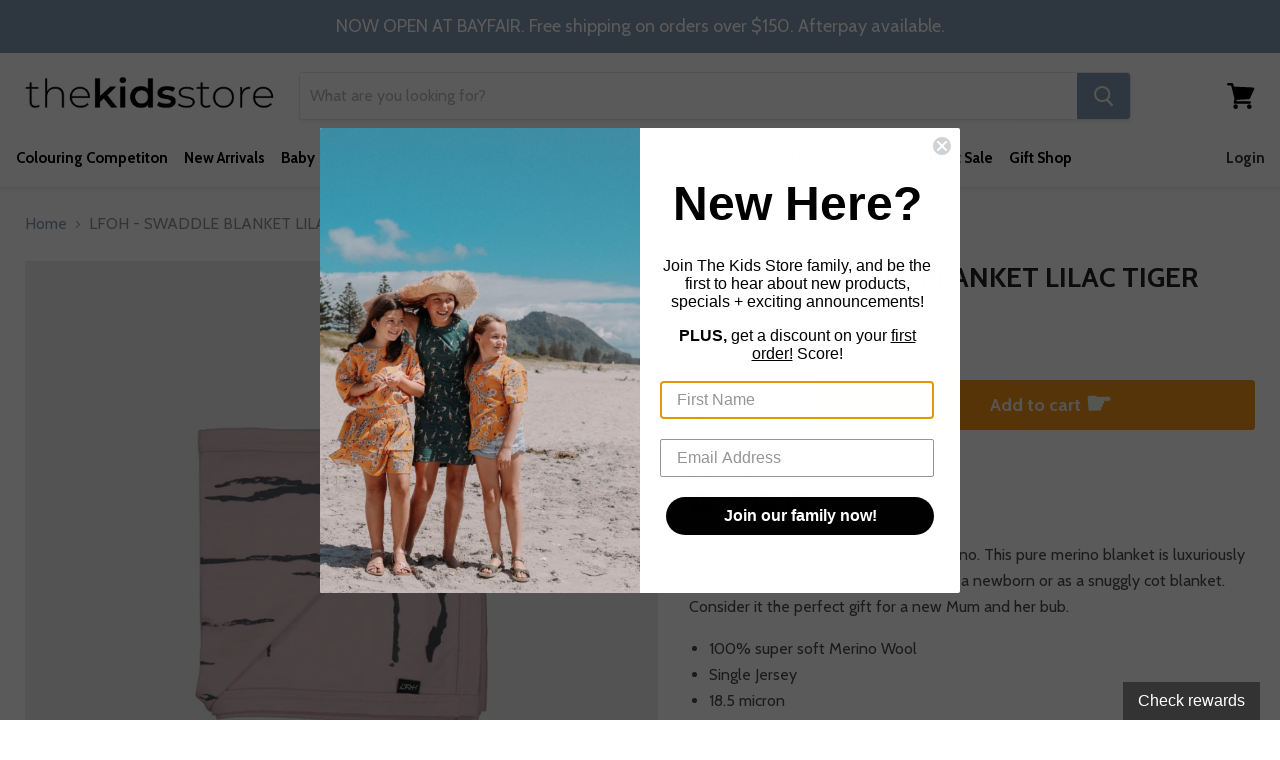

--- FILE ---
content_type: text/html; charset=utf-8
request_url: https://thekidsstore.co.nz/products/lfoh-swaddle-blanket-lilac-tiger
body_size: 43699
content:
<!doctype html>
<!--[if IE]><html class="no-js no-touch ie9" lang="en"><![endif]-->
<!--[if !IE]><!--><html class="no-js no-touch" lang="en"><!--<![endif]-->
  <head>
	<!-- Added by AVADA SEO Suite -->
	

<meta name="twitter:image" content="http://thekidsstore.co.nz/cdn/shop/files/24-1709-SwaddleBlanket-LilacTiger_b2759b12-a47f-4aa5-9ae9-9363c707131c.jpg?v=1713912204">
    
<script>window.FPConfig = {};window.FPConfig.ignoreKeywords=["/cart","/account","/logout"]</script><link rel="canonical" href="https://thekidsstore.co.nz/products/lfoh-swaddle-blanket-lilac-tiger"><script>
  const avadaLightJsExclude = ['cdn.nfcube.com', 'assets/ecom.js', 'variant-title-king', 'linked_options_variants', 'smile-loader.js', 'smart-product-filter-search', 'rivo-loyalty-referrals', 'avada-cookie-consent', 'consentmo-gdpr', 'quinn', 'pandectes'];
  const avadaLightJsInclude = ['https://www.googletagmanager.com/', 'https://connect.facebook.net/', 'https://business-api.tiktok.com/', 'https://static.klaviyo.com/'];
  window.AVADA_SPEED_BLACKLIST = avadaLightJsInclude.map(item => new RegExp(item, 'i'));
  window.AVADA_SPEED_WHITELIST = avadaLightJsExclude.map(item => new RegExp(item, 'i'));
</script>

<script>
  const isSpeedUpEnable = !1741336265769 || Date.now() < 1741336265769;
  if (isSpeedUpEnable) {
    const avadaSpeedUp=1;
    if(isSpeedUpEnable) {
  function _0x55aa(_0x575858,_0x2fd0be){const _0x30a92f=_0x1cb5();return _0x55aa=function(_0x4e8b41,_0xcd1690){_0x4e8b41=_0x4e8b41-(0xb5e+0xd*0x147+-0x1b1a);let _0x1c09f7=_0x30a92f[_0x4e8b41];return _0x1c09f7;},_0x55aa(_0x575858,_0x2fd0be);}(function(_0x4ad4dc,_0x42545f){const _0x5c7741=_0x55aa,_0x323f4d=_0x4ad4dc();while(!![]){try{const _0x588ea5=parseInt(_0x5c7741(0x10c))/(0xb6f+-0x1853+0xce5)*(-parseInt(_0x5c7741(0x157))/(-0x2363*0x1+0x1dd4+0x591*0x1))+-parseInt(_0x5c7741(0x171))/(0x269b+-0xeb+-0xf*0x283)*(parseInt(_0x5c7741(0x116))/(0x2e1+0x1*0x17b3+-0x110*0x19))+-parseInt(_0x5c7741(0x147))/(-0x1489+-0x312*0x6+0x26fa*0x1)+-parseInt(_0x5c7741(0xfa))/(-0x744+0x1*0xb5d+-0x413)*(-parseInt(_0x5c7741(0x102))/(-0x1e87+0x9e*-0x16+0x2c22))+parseInt(_0x5c7741(0x136))/(0x1e2d+0x1498+-0x1a3*0x1f)+parseInt(_0x5c7741(0x16e))/(0x460+0x1d96+0x3*-0xb4f)*(-parseInt(_0x5c7741(0xe3))/(-0x9ca+-0x1*-0x93f+0x1*0x95))+parseInt(_0x5c7741(0xf8))/(-0x1f73*0x1+0x6*-0x510+0x3dde);if(_0x588ea5===_0x42545f)break;else _0x323f4d['push'](_0x323f4d['shift']());}catch(_0x5d6d7e){_0x323f4d['push'](_0x323f4d['shift']());}}}(_0x1cb5,-0x193549+0x5dc3*-0x31+-0x2f963*-0x13),(function(){const _0x5cb2b4=_0x55aa,_0x23f9e9={'yXGBq':function(_0x237aef,_0x385938){return _0x237aef!==_0x385938;},'XduVF':function(_0x21018d,_0x56ff60){return _0x21018d===_0x56ff60;},'RChnz':_0x5cb2b4(0xf4)+_0x5cb2b4(0xe9)+_0x5cb2b4(0x14a),'TAsuR':function(_0xe21eca,_0x33e114){return _0xe21eca%_0x33e114;},'EvLYw':function(_0x1326ad,_0x261d04){return _0x1326ad!==_0x261d04;},'nnhAQ':_0x5cb2b4(0x107),'swpMF':_0x5cb2b4(0x16d),'plMMu':_0x5cb2b4(0xe8)+_0x5cb2b4(0x135),'PqBPA':function(_0x2ba85c,_0x35b541){return _0x2ba85c<_0x35b541;},'NKPCA':_0x5cb2b4(0xfc),'TINqh':function(_0x4116e3,_0x3ffd02,_0x2c8722){return _0x4116e3(_0x3ffd02,_0x2c8722);},'BAueN':_0x5cb2b4(0x120),'NgloT':_0x5cb2b4(0x14c),'ThSSU':function(_0xeb212a,_0x4341c1){return _0xeb212a+_0x4341c1;},'lDDHN':function(_0x4a1a48,_0x45ebfb){return _0x4a1a48 instanceof _0x45ebfb;},'toAYB':function(_0xcf0fa9,_0xf5fa6a){return _0xcf0fa9 instanceof _0xf5fa6a;},'VMiyW':function(_0x5300e4,_0x44e0f4){return _0x5300e4(_0x44e0f4);},'iyhbw':_0x5cb2b4(0x119),'zuWfR':function(_0x19c3e4,_0x4ee6e8){return _0x19c3e4<_0x4ee6e8;},'vEmrv':function(_0xd798cf,_0x5ea2dd){return _0xd798cf!==_0x5ea2dd;},'yxERj':function(_0x24b03b,_0x5aa292){return _0x24b03b||_0x5aa292;},'MZpwM':_0x5cb2b4(0x110)+_0x5cb2b4(0x109)+'pt','IeUHK':function(_0x5a4c7e,_0x2edf70){return _0x5a4c7e-_0x2edf70;},'Idvge':function(_0x3b526e,_0x36b469){return _0x3b526e<_0x36b469;},'qRwfm':_0x5cb2b4(0x16b)+_0x5cb2b4(0xf1),'CvXDN':function(_0x4b4208,_0x1db216){return _0x4b4208<_0x1db216;},'acPIM':function(_0x7d44b7,_0x3020d2){return _0x7d44b7(_0x3020d2);},'MyLMO':function(_0x22d4b2,_0xe7a6a0){return _0x22d4b2<_0xe7a6a0;},'boDyh':function(_0x176992,_0x346381,_0xab7fc){return _0x176992(_0x346381,_0xab7fc);},'ZANXD':_0x5cb2b4(0x10f)+_0x5cb2b4(0x12a)+_0x5cb2b4(0x142),'CXwRZ':_0x5cb2b4(0x123)+_0x5cb2b4(0x15f),'AuMHM':_0x5cb2b4(0x161),'KUuFZ':_0x5cb2b4(0xe6),'MSwtw':_0x5cb2b4(0x13a),'ERvPB':_0x5cb2b4(0x134),'ycTDj':_0x5cb2b4(0x15b),'Tvhir':_0x5cb2b4(0x154)},_0x469be1=_0x23f9e9[_0x5cb2b4(0x153)],_0x36fe07={'blacklist':window[_0x5cb2b4(0x11f)+_0x5cb2b4(0x115)+'T'],'whitelist':window[_0x5cb2b4(0x11f)+_0x5cb2b4(0x13e)+'T']},_0x26516a={'blacklisted':[]},_0x34e4a6=(_0x2be2f5,_0x25b3b2)=>{const _0x80dd2=_0x5cb2b4;if(_0x2be2f5&&(!_0x25b3b2||_0x23f9e9[_0x80dd2(0x13b)](_0x25b3b2,_0x469be1))&&(!_0x36fe07[_0x80dd2(0x170)]||_0x36fe07[_0x80dd2(0x170)][_0x80dd2(0x151)](_0xa5c7cf=>_0xa5c7cf[_0x80dd2(0x12b)](_0x2be2f5)))&&(!_0x36fe07[_0x80dd2(0x165)]||_0x36fe07[_0x80dd2(0x165)][_0x80dd2(0x156)](_0x4e2570=>!_0x4e2570[_0x80dd2(0x12b)](_0x2be2f5)))&&_0x23f9e9[_0x80dd2(0xf7)](avadaSpeedUp,0x5*0x256+-0x1*0x66c+-0x542+0.5)&&_0x2be2f5[_0x80dd2(0x137)](_0x23f9e9[_0x80dd2(0xe7)])){const _0x413c89=_0x2be2f5[_0x80dd2(0x16c)];return _0x23f9e9[_0x80dd2(0xf7)](_0x23f9e9[_0x80dd2(0x11e)](_0x413c89,-0x1deb*-0x1+0xf13+-0x2cfc),0x1176+-0x78b*0x5+0x1441);}return _0x2be2f5&&(!_0x25b3b2||_0x23f9e9[_0x80dd2(0xed)](_0x25b3b2,_0x469be1))&&(!_0x36fe07[_0x80dd2(0x170)]||_0x36fe07[_0x80dd2(0x170)][_0x80dd2(0x151)](_0x3d689d=>_0x3d689d[_0x80dd2(0x12b)](_0x2be2f5)))&&(!_0x36fe07[_0x80dd2(0x165)]||_0x36fe07[_0x80dd2(0x165)][_0x80dd2(0x156)](_0x26a7b3=>!_0x26a7b3[_0x80dd2(0x12b)](_0x2be2f5)));},_0x11462f=function(_0x42927f){const _0x346823=_0x5cb2b4,_0x5426ae=_0x42927f[_0x346823(0x159)+'te'](_0x23f9e9[_0x346823(0x14e)]);return _0x36fe07[_0x346823(0x170)]&&_0x36fe07[_0x346823(0x170)][_0x346823(0x156)](_0x107b0d=>!_0x107b0d[_0x346823(0x12b)](_0x5426ae))||_0x36fe07[_0x346823(0x165)]&&_0x36fe07[_0x346823(0x165)][_0x346823(0x151)](_0x1e7160=>_0x1e7160[_0x346823(0x12b)](_0x5426ae));},_0x39299f=new MutationObserver(_0x45c995=>{const _0x21802a=_0x5cb2b4,_0x3bc801={'mafxh':function(_0x6f9c57,_0x229989){const _0x9d39b1=_0x55aa;return _0x23f9e9[_0x9d39b1(0xf7)](_0x6f9c57,_0x229989);},'SrchE':_0x23f9e9[_0x21802a(0xe2)],'pvjbV':_0x23f9e9[_0x21802a(0xf6)]};for(let _0x333494=-0x7d7+-0x893+0x106a;_0x23f9e9[_0x21802a(0x158)](_0x333494,_0x45c995[_0x21802a(0x16c)]);_0x333494++){const {addedNodes:_0x1b685b}=_0x45c995[_0x333494];for(let _0x2f087=0x1f03+0x84b+0x1*-0x274e;_0x23f9e9[_0x21802a(0x158)](_0x2f087,_0x1b685b[_0x21802a(0x16c)]);_0x2f087++){const _0x4e5bac=_0x1b685b[_0x2f087];if(_0x23f9e9[_0x21802a(0xf7)](_0x4e5bac[_0x21802a(0x121)],-0x1f3a+-0x1*0x1b93+-0x3*-0x139a)&&_0x23f9e9[_0x21802a(0xf7)](_0x4e5bac[_0x21802a(0x152)],_0x23f9e9[_0x21802a(0xe0)])){const _0x5d9a67=_0x4e5bac[_0x21802a(0x107)],_0x3fb522=_0x4e5bac[_0x21802a(0x16d)];if(_0x23f9e9[_0x21802a(0x103)](_0x34e4a6,_0x5d9a67,_0x3fb522)){_0x26516a[_0x21802a(0x160)+'d'][_0x21802a(0x128)]([_0x4e5bac,_0x4e5bac[_0x21802a(0x16d)]]),_0x4e5bac[_0x21802a(0x16d)]=_0x469be1;const _0x1e52da=function(_0x2c95ff){const _0x359b13=_0x21802a;if(_0x3bc801[_0x359b13(0x118)](_0x4e5bac[_0x359b13(0x159)+'te'](_0x3bc801[_0x359b13(0x166)]),_0x469be1))_0x2c95ff[_0x359b13(0x112)+_0x359b13(0x150)]();_0x4e5bac[_0x359b13(0xec)+_0x359b13(0x130)](_0x3bc801[_0x359b13(0xe4)],_0x1e52da);};_0x4e5bac[_0x21802a(0x12d)+_0x21802a(0x163)](_0x23f9e9[_0x21802a(0xf6)],_0x1e52da),_0x4e5bac[_0x21802a(0x12c)+_0x21802a(0x131)]&&_0x4e5bac[_0x21802a(0x12c)+_0x21802a(0x131)][_0x21802a(0x11a)+'d'](_0x4e5bac);}}}}});_0x39299f[_0x5cb2b4(0x105)](document[_0x5cb2b4(0x10b)+_0x5cb2b4(0x16a)],{'childList':!![],'subtree':!![]});const _0x2910a9=/[|\\{}()\[\]^$+*?.]/g,_0xa9f173=function(..._0x1baa33){const _0x3053cc=_0x5cb2b4,_0x2e6f61={'mMWha':function(_0x158c76,_0x5c404b){const _0x25a05c=_0x55aa;return _0x23f9e9[_0x25a05c(0xf7)](_0x158c76,_0x5c404b);},'BXirI':_0x23f9e9[_0x3053cc(0x141)],'COGok':function(_0x421bf7,_0x55453a){const _0x4fd417=_0x3053cc;return _0x23f9e9[_0x4fd417(0x167)](_0x421bf7,_0x55453a);},'XLSAp':function(_0x193984,_0x35c446){const _0x5bbecf=_0x3053cc;return _0x23f9e9[_0x5bbecf(0xed)](_0x193984,_0x35c446);},'EygRw':function(_0xfbb69c,_0x21b15d){const _0xe5c840=_0x3053cc;return _0x23f9e9[_0xe5c840(0x104)](_0xfbb69c,_0x21b15d);},'xZuNx':_0x23f9e9[_0x3053cc(0x139)],'SBUaW':function(_0x5739bf,_0x2c2fab){const _0x42cbb1=_0x3053cc;return _0x23f9e9[_0x42cbb1(0x172)](_0x5739bf,_0x2c2fab);},'EAoTR':function(_0x123b29,_0x5b29bf){const _0x2828d2=_0x3053cc;return _0x23f9e9[_0x2828d2(0x11d)](_0x123b29,_0x5b29bf);},'cdYdq':_0x23f9e9[_0x3053cc(0x14e)],'WzJcf':_0x23f9e9[_0x3053cc(0xe2)],'nytPK':function(_0x53f733,_0x4ad021){const _0x4f0333=_0x3053cc;return _0x23f9e9[_0x4f0333(0x148)](_0x53f733,_0x4ad021);},'oUrHG':_0x23f9e9[_0x3053cc(0x14d)],'dnxjX':function(_0xed6b5f,_0x573f55){const _0x57aa03=_0x3053cc;return _0x23f9e9[_0x57aa03(0x15a)](_0xed6b5f,_0x573f55);}};_0x23f9e9[_0x3053cc(0x15d)](_0x1baa33[_0x3053cc(0x16c)],-0x1a3*-0x9+-0xf9*0xb+-0x407*0x1)?(_0x36fe07[_0x3053cc(0x170)]=[],_0x36fe07[_0x3053cc(0x165)]=[]):(_0x36fe07[_0x3053cc(0x170)]&&(_0x36fe07[_0x3053cc(0x170)]=_0x36fe07[_0x3053cc(0x170)][_0x3053cc(0x106)](_0xa8e001=>_0x1baa33[_0x3053cc(0x156)](_0x4a8a28=>{const _0x2e425b=_0x3053cc;if(_0x2e6f61[_0x2e425b(0x111)](typeof _0x4a8a28,_0x2e6f61[_0x2e425b(0x155)]))return!_0xa8e001[_0x2e425b(0x12b)](_0x4a8a28);else{if(_0x2e6f61[_0x2e425b(0xeb)](_0x4a8a28,RegExp))return _0x2e6f61[_0x2e425b(0x145)](_0xa8e001[_0x2e425b(0xdf)](),_0x4a8a28[_0x2e425b(0xdf)]());}}))),_0x36fe07[_0x3053cc(0x165)]&&(_0x36fe07[_0x3053cc(0x165)]=[..._0x36fe07[_0x3053cc(0x165)],..._0x1baa33[_0x3053cc(0xff)](_0x4e4c02=>{const _0x7c755c=_0x3053cc;if(_0x23f9e9[_0x7c755c(0xf7)](typeof _0x4e4c02,_0x23f9e9[_0x7c755c(0x141)])){const _0x932437=_0x4e4c02[_0x7c755c(0xea)](_0x2910a9,_0x23f9e9[_0x7c755c(0x16f)]),_0x34e686=_0x23f9e9[_0x7c755c(0xf0)](_0x23f9e9[_0x7c755c(0xf0)]('.*',_0x932437),'.*');if(_0x36fe07[_0x7c755c(0x165)][_0x7c755c(0x156)](_0x21ef9a=>_0x21ef9a[_0x7c755c(0xdf)]()!==_0x34e686[_0x7c755c(0xdf)]()))return new RegExp(_0x34e686);}else{if(_0x23f9e9[_0x7c755c(0x117)](_0x4e4c02,RegExp)){if(_0x36fe07[_0x7c755c(0x165)][_0x7c755c(0x156)](_0x5a3f09=>_0x5a3f09[_0x7c755c(0xdf)]()!==_0x4e4c02[_0x7c755c(0xdf)]()))return _0x4e4c02;}}return null;})[_0x3053cc(0x106)](Boolean)]));const _0x3eeb55=document[_0x3053cc(0x11b)+_0x3053cc(0x10e)](_0x23f9e9[_0x3053cc(0xf0)](_0x23f9e9[_0x3053cc(0xf0)](_0x23f9e9[_0x3053cc(0x122)],_0x469be1),'"]'));for(let _0xf831f7=-0x21aa+-0x1793+0x393d*0x1;_0x23f9e9[_0x3053cc(0x14b)](_0xf831f7,_0x3eeb55[_0x3053cc(0x16c)]);_0xf831f7++){const _0x5868cb=_0x3eeb55[_0xf831f7];_0x23f9e9[_0x3053cc(0x132)](_0x11462f,_0x5868cb)&&(_0x26516a[_0x3053cc(0x160)+'d'][_0x3053cc(0x128)]([_0x5868cb,_0x23f9e9[_0x3053cc(0x14d)]]),_0x5868cb[_0x3053cc(0x12c)+_0x3053cc(0x131)][_0x3053cc(0x11a)+'d'](_0x5868cb));}let _0xdf8cd0=-0x17da+0x2461+-0xc87*0x1;[..._0x26516a[_0x3053cc(0x160)+'d']][_0x3053cc(0x10d)](([_0x226aeb,_0x33eaa7],_0xe33bca)=>{const _0x2aa7bf=_0x3053cc;if(_0x2e6f61[_0x2aa7bf(0x143)](_0x11462f,_0x226aeb)){const _0x41da0d=document[_0x2aa7bf(0x11c)+_0x2aa7bf(0x131)](_0x2e6f61[_0x2aa7bf(0x127)]);for(let _0x6784c7=0xd7b+-0xaa5+-0x2d6;_0x2e6f61[_0x2aa7bf(0x164)](_0x6784c7,_0x226aeb[_0x2aa7bf(0xe5)][_0x2aa7bf(0x16c)]);_0x6784c7++){const _0x4ca758=_0x226aeb[_0x2aa7bf(0xe5)][_0x6784c7];_0x2e6f61[_0x2aa7bf(0x12f)](_0x4ca758[_0x2aa7bf(0x133)],_0x2e6f61[_0x2aa7bf(0x13f)])&&_0x2e6f61[_0x2aa7bf(0x145)](_0x4ca758[_0x2aa7bf(0x133)],_0x2e6f61[_0x2aa7bf(0x100)])&&_0x41da0d[_0x2aa7bf(0xe1)+'te'](_0x4ca758[_0x2aa7bf(0x133)],_0x226aeb[_0x2aa7bf(0xe5)][_0x6784c7][_0x2aa7bf(0x12e)]);}_0x41da0d[_0x2aa7bf(0xe1)+'te'](_0x2e6f61[_0x2aa7bf(0x13f)],_0x226aeb[_0x2aa7bf(0x107)]),_0x41da0d[_0x2aa7bf(0xe1)+'te'](_0x2e6f61[_0x2aa7bf(0x100)],_0x2e6f61[_0x2aa7bf(0x101)](_0x33eaa7,_0x2e6f61[_0x2aa7bf(0x126)])),document[_0x2aa7bf(0x113)][_0x2aa7bf(0x146)+'d'](_0x41da0d),_0x26516a[_0x2aa7bf(0x160)+'d'][_0x2aa7bf(0x162)](_0x2e6f61[_0x2aa7bf(0x13d)](_0xe33bca,_0xdf8cd0),-0x105d*0x2+0x1*-0xeaa+0x2f65),_0xdf8cd0++;}}),_0x36fe07[_0x3053cc(0x170)]&&_0x23f9e9[_0x3053cc(0xf3)](_0x36fe07[_0x3053cc(0x170)][_0x3053cc(0x16c)],0x10f2+-0x1a42+0x951)&&_0x39299f[_0x3053cc(0x15c)]();},_0x4c2397=document[_0x5cb2b4(0x11c)+_0x5cb2b4(0x131)],_0x573f89={'src':Object[_0x5cb2b4(0x14f)+_0x5cb2b4(0xfd)+_0x5cb2b4(0x144)](HTMLScriptElement[_0x5cb2b4(0xf9)],_0x23f9e9[_0x5cb2b4(0x14e)]),'type':Object[_0x5cb2b4(0x14f)+_0x5cb2b4(0xfd)+_0x5cb2b4(0x144)](HTMLScriptElement[_0x5cb2b4(0xf9)],_0x23f9e9[_0x5cb2b4(0xe2)])};document[_0x5cb2b4(0x11c)+_0x5cb2b4(0x131)]=function(..._0x4db605){const _0x1480b5=_0x5cb2b4,_0x3a6982={'KNNxG':function(_0x32fa39,_0x2a57e4,_0x3cc08f){const _0x5ead12=_0x55aa;return _0x23f9e9[_0x5ead12(0x169)](_0x32fa39,_0x2a57e4,_0x3cc08f);}};if(_0x23f9e9[_0x1480b5(0x13b)](_0x4db605[-0x4*-0x376+0x4*0x2f+-0xe94][_0x1480b5(0x140)+'e'](),_0x23f9e9[_0x1480b5(0x139)]))return _0x4c2397[_0x1480b5(0x114)](document)(..._0x4db605);const _0x2f091d=_0x4c2397[_0x1480b5(0x114)](document)(..._0x4db605);try{Object[_0x1480b5(0xf2)+_0x1480b5(0x149)](_0x2f091d,{'src':{..._0x573f89[_0x1480b5(0x107)],'set'(_0x3ae2bc){const _0x5d6fdc=_0x1480b5;_0x3a6982[_0x5d6fdc(0x129)](_0x34e4a6,_0x3ae2bc,_0x2f091d[_0x5d6fdc(0x16d)])&&_0x573f89[_0x5d6fdc(0x16d)][_0x5d6fdc(0x10a)][_0x5d6fdc(0x125)](this,_0x469be1),_0x573f89[_0x5d6fdc(0x107)][_0x5d6fdc(0x10a)][_0x5d6fdc(0x125)](this,_0x3ae2bc);}},'type':{..._0x573f89[_0x1480b5(0x16d)],'get'(){const _0x436e9e=_0x1480b5,_0x4b63b9=_0x573f89[_0x436e9e(0x16d)][_0x436e9e(0xfb)][_0x436e9e(0x125)](this);if(_0x23f9e9[_0x436e9e(0xf7)](_0x4b63b9,_0x469be1)||_0x23f9e9[_0x436e9e(0x103)](_0x34e4a6,this[_0x436e9e(0x107)],_0x4b63b9))return null;return _0x4b63b9;},'set'(_0x174ea3){const _0x1dff57=_0x1480b5,_0xa2fd13=_0x23f9e9[_0x1dff57(0x103)](_0x34e4a6,_0x2f091d[_0x1dff57(0x107)],_0x2f091d[_0x1dff57(0x16d)])?_0x469be1:_0x174ea3;_0x573f89[_0x1dff57(0x16d)][_0x1dff57(0x10a)][_0x1dff57(0x125)](this,_0xa2fd13);}}}),_0x2f091d[_0x1480b5(0xe1)+'te']=function(_0x5b0870,_0x8c60d5){const _0xab22d4=_0x1480b5;if(_0x23f9e9[_0xab22d4(0xf7)](_0x5b0870,_0x23f9e9[_0xab22d4(0xe2)])||_0x23f9e9[_0xab22d4(0xf7)](_0x5b0870,_0x23f9e9[_0xab22d4(0x14e)]))_0x2f091d[_0x5b0870]=_0x8c60d5;else HTMLScriptElement[_0xab22d4(0xf9)][_0xab22d4(0xe1)+'te'][_0xab22d4(0x125)](_0x2f091d,_0x5b0870,_0x8c60d5);};}catch(_0x5a9461){console[_0x1480b5(0x168)](_0x23f9e9[_0x1480b5(0xef)],_0x5a9461);}return _0x2f091d;};const _0x5883c5=[_0x23f9e9[_0x5cb2b4(0xfe)],_0x23f9e9[_0x5cb2b4(0x13c)],_0x23f9e9[_0x5cb2b4(0xf5)],_0x23f9e9[_0x5cb2b4(0x15e)],_0x23f9e9[_0x5cb2b4(0x138)],_0x23f9e9[_0x5cb2b4(0x124)]],_0x4ab8d2=_0x5883c5[_0x5cb2b4(0xff)](_0x439d08=>{return{'type':_0x439d08,'listener':()=>_0xa9f173(),'options':{'passive':!![]}};});_0x4ab8d2[_0x5cb2b4(0x10d)](_0x4d3535=>{const _0x3882ab=_0x5cb2b4;document[_0x3882ab(0x12d)+_0x3882ab(0x163)](_0x4d3535[_0x3882ab(0x16d)],_0x4d3535[_0x3882ab(0xee)],_0x4d3535[_0x3882ab(0x108)]);});}()));function _0x1cb5(){const _0x15f8e0=['ault','some','tagName','CXwRZ','wheel','BXirI','every','6lYvYYX','PqBPA','getAttribu','IeUHK','touchstart','disconnect','Idvge','ERvPB','/blocked','blackliste','keydown','splice','stener','SBUaW','whitelist','SrchE','toAYB','warn','boDyh','ement','script[typ','length','type','346347wGqEBH','NgloT','blacklist','33OVoYHk','zuWfR','toString','NKPCA','setAttribu','swpMF','230EEqEiq','pvjbV','attributes','mousemove','RChnz','beforescri','y.com/exte','replace','COGok','removeEven','EvLYw','listener','ZANXD','ThSSU','e="','defineProp','MyLMO','cdn.shopif','MSwtw','plMMu','XduVF','22621984JRJQxz','prototype','8818116NVbcZr','get','SCRIPT','ertyDescri','AuMHM','map','WzJcf','nytPK','7kiZatp','TINqh','VMiyW','observe','filter','src','options','n/javascri','set','documentEl','478083wuqgQV','forEach','torAll','Avada cann','applicatio','mMWha','preventDef','head','bind','D_BLACKLIS','75496skzGVx','lDDHN','mafxh','script','removeChil','querySelec','createElem','vEmrv','TAsuR','AVADA_SPEE','string','nodeType','qRwfm','javascript','Tvhir','call','oUrHG','xZuNx','push','KNNxG','ot lazy lo','test','parentElem','addEventLi','value','EAoTR','tListener','ent','acPIM','name','touchmove','ptexecute','6968312SmqlIb','includes','ycTDj','iyhbw','touchend','yXGBq','KUuFZ','dnxjX','D_WHITELIS','cdYdq','toLowerCas','BAueN','ad script','EygRw','ptor','XLSAp','appendChil','4975500NoPAFA','yxERj','erties','nsions','CvXDN','\$&','MZpwM','nnhAQ','getOwnProp'];_0x1cb5=function(){return _0x15f8e0;};return _0x1cb5();}
}
    class LightJsLoader{constructor(e){this.jQs=[],this.listener=this.handleListener.bind(this,e),this.scripts=["default","defer","async"].reduce(((e,t)=>({...e,[t]:[]})),{});const t=this;e.forEach((e=>window.addEventListener(e,t.listener,{passive:!0})))}handleListener(e){const t=this;return e.forEach((e=>window.removeEventListener(e,t.listener))),"complete"===document.readyState?this.handleDOM():document.addEventListener("readystatechange",(e=>{if("complete"===e.target.readyState)return setTimeout(t.handleDOM.bind(t),1)}))}async handleDOM(){this.suspendEvent(),this.suspendJQuery(),this.findScripts(),this.preloadScripts();for(const e of Object.keys(this.scripts))await this.replaceScripts(this.scripts[e]);for(const e of["DOMContentLoaded","readystatechange"])await this.requestRepaint(),document.dispatchEvent(new Event("lightJS-"+e));document.lightJSonreadystatechange&&document.lightJSonreadystatechange();for(const e of["DOMContentLoaded","load"])await this.requestRepaint(),window.dispatchEvent(new Event("lightJS-"+e));await this.requestRepaint(),window.lightJSonload&&window.lightJSonload(),await this.requestRepaint(),this.jQs.forEach((e=>e(window).trigger("lightJS-jquery-load"))),window.dispatchEvent(new Event("lightJS-pageshow")),await this.requestRepaint(),window.lightJSonpageshow&&window.lightJSonpageshow()}async requestRepaint(){return new Promise((e=>requestAnimationFrame(e)))}findScripts(){document.querySelectorAll("script[type=lightJs]").forEach((e=>{e.hasAttribute("src")?e.hasAttribute("async")&&e.async?this.scripts.async.push(e):e.hasAttribute("defer")&&e.defer?this.scripts.defer.push(e):this.scripts.default.push(e):this.scripts.default.push(e)}))}preloadScripts(){const e=this,t=Object.keys(this.scripts).reduce(((t,n)=>[...t,...e.scripts[n]]),[]),n=document.createDocumentFragment();t.forEach((e=>{const t=e.getAttribute("src");if(!t)return;const s=document.createElement("link");s.href=t,s.rel="preload",s.as="script",n.appendChild(s)})),document.head.appendChild(n)}async replaceScripts(e){let t;for(;t=e.shift();)await this.requestRepaint(),new Promise((e=>{const n=document.createElement("script");[...t.attributes].forEach((e=>{"type"!==e.nodeName&&n.setAttribute(e.nodeName,e.nodeValue)})),t.hasAttribute("src")?(n.addEventListener("load",e),n.addEventListener("error",e)):(n.text=t.text,e()),t.parentNode.replaceChild(n,t)}))}suspendEvent(){const e={};[{obj:document,name:"DOMContentLoaded"},{obj:window,name:"DOMContentLoaded"},{obj:window,name:"load"},{obj:window,name:"pageshow"},{obj:document,name:"readystatechange"}].map((t=>function(t,n){function s(n){return e[t].list.indexOf(n)>=0?"lightJS-"+n:n}e[t]||(e[t]={list:[n],add:t.addEventListener,remove:t.removeEventListener},t.addEventListener=(...n)=>{n[0]=s(n[0]),e[t].add.apply(t,n)},t.removeEventListener=(...n)=>{n[0]=s(n[0]),e[t].remove.apply(t,n)})}(t.obj,t.name))),[{obj:document,name:"onreadystatechange"},{obj:window,name:"onpageshow"}].map((e=>function(e,t){let n=e[t];Object.defineProperty(e,t,{get:()=>n||function(){},set:s=>{e["lightJS"+t]=n=s}})}(e.obj,e.name)))}suspendJQuery(){const e=this;let t=window.jQuery;Object.defineProperty(window,"jQuery",{get:()=>t,set(n){if(!n||!n.fn||!e.jQs.includes(n))return void(t=n);n.fn.ready=n.fn.init.prototype.ready=e=>{e.bind(document)(n)};const s=n.fn.on;n.fn.on=n.fn.init.prototype.on=function(...e){if(window!==this[0])return s.apply(this,e),this;const t=e=>e.split(" ").map((e=>"load"===e||0===e.indexOf("load.")?"lightJS-jquery-load":e)).join(" ");return"string"==typeof e[0]||e[0]instanceof String?(e[0]=t(e[0]),s.apply(this,e),this):("object"==typeof e[0]&&Object.keys(e[0]).forEach((n=>{delete Object.assign(e[0],{[t(n)]:e[0][n]})[n]})),s.apply(this,e),this)},e.jQs.push(n),t=n}})}}
new LightJsLoader(["keydown","mousemove","touchend","touchmove","touchstart","wheel"]);
  }
</script><!-- meta basic type product --><!-- meta basic type collection --><!-- meta basic type article -->


<!-- Added by AVADA SEO Suite: Product Structured Data -->
<script type="application/ld+json">{
"@context": "https://schema.org/",
"@type": "Product",
"@id": "https://thekidsstore.co.nz/products/lfoh-swaddle-blanket-lilac-tiger",
"name": "LFOH - SWADDLE BLANKET LILAC TIGER",
"description": "Nothing says cozy quite like 100% merino. This pure merino blanket is luxuriously soft and perfectly suited for swaddling a newborn or as a snuggly cot blanket. Consider it the perfect gift for a new Mum and her bub.100% super soft Merino WoolSingle Jersey18.5 micron200gsmPerfect for swaddling or as babies first cot blanket",
"brand": {
  "@type": "Brand",
  "name": "Little Flock of Horrors"
},
"offers": {
  "@type": "Offer",
  "price": "60.0",
  "priceCurrency": "NZD",
  "itemCondition": "https://schema.org/NewCondition",
  "availability": "https://schema.org/InStock",
  "url": "https://thekidsstore.co.nz/products/lfoh-swaddle-blanket-lilac-tiger"
},
"image": [
  "https://thekidsstore.co.nz/cdn/shop/files/24-1709-SwaddleBlanket-LilacTiger_b2759b12-a47f-4aa5-9ae9-9363c707131c.jpg?v=1713912204",
  "https://thekidsstore.co.nz/cdn/shop/files/24-1709-SwaddleBlanket-LilacTiger.webp?v=1713912229"
],
"releaseDate": "2024-04-24 10:43:23 +1200",
"sku": "569032",
"mpn": "569032"}</script>
<!-- /Added by AVADA SEO Suite --><!-- Added by AVADA SEO Suite: Breadcrumb Structured Data  -->
<script type="application/ld+json">{
  "@context": "https://schema.org",
  "@type": "BreadcrumbList",
  "itemListElement": [{
    "@type": "ListItem",
    "position": 1,
    "name": "Home",
    "item": "https://thekidsstore.co.nz"
  }, {
    "@type": "ListItem",
    "position": 2,
    "name": "LFOH - SWADDLE BLANKET LILAC TIGER",
    "item": "https://thekidsstore.co.nz/products/lfoh-swaddle-blanket-lilac-tiger"
  }]
}
</script>
<!-- Added by AVADA SEO Suite -->

	<!-- /Added by AVADA SEO Suite -->
    <meta name="facebook-domain-verification" content="jgy3t228zzqc2yfsl7fy4onzartca8" />
    <meta charset="utf-8">
    <meta http-equiv="x-ua-compatible" content="IE=edge">

    <title>LFOH - SWADDLE BLANKET LILAC TIGER | The Kids Store - Quality Baby to Teen Clothing & Giftware NZ</title>

    
      <meta name="description" content="The Kids Store | LFOH - SWADDLE BLANKET LILAC TIGER">
    

    
  <link rel="shortcut icon" href="//thekidsstore.co.nz/cdn/shop/files/TKS_Favicon_1_fbc0c07f-c55e-486d-ab8a-822109b1e8d3_32x32.png?v=1728258052" type="image/png">


    <link rel="dns-prefetch" href="//fonts.googleapis.com">

    <link rel="canonical" href="https://thekidsstore.co.nz/products/lfoh-swaddle-blanket-lilac-tiger">
    <meta name="viewport" content="width=device-width">

    
<meta property="og:site_name" content="The Kids Store">
<meta property="og:url" content="https://thekidsstore.co.nz/products/lfoh-swaddle-blanket-lilac-tiger">
<meta property="og:title" content="LFOH - SWADDLE BLANKET LILAC TIGER">
<meta property="og:type" content="product">
<meta property="og:description" content="The Kids Store | LFOH - SWADDLE BLANKET LILAC TIGER"><meta property="og:price:amount" content="60.00">
  <meta property="og:price:currency" content="NZD"><meta property="og:image" content="http://thekidsstore.co.nz/cdn/shop/files/24-1709-SwaddleBlanket-LilacTiger_b2759b12-a47f-4aa5-9ae9-9363c707131c_1024x1024.jpg?v=1713912204"><meta property="og:image" content="http://thekidsstore.co.nz/cdn/shop/files/24-1709-SwaddleBlanket-LilacTiger_1024x1024.webp?v=1713912229">
<meta property="og:image:secure_url" content="https://thekidsstore.co.nz/cdn/shop/files/24-1709-SwaddleBlanket-LilacTiger_b2759b12-a47f-4aa5-9ae9-9363c707131c_1024x1024.jpg?v=1713912204"><meta property="og:image:secure_url" content="https://thekidsstore.co.nz/cdn/shop/files/24-1709-SwaddleBlanket-LilacTiger_1024x1024.webp?v=1713912229">



  <meta name="twitter:card" content="summary">

<meta name="twitter:title" content="LFOH - SWADDLE BLANKET LILAC TIGER">
<meta name="twitter:description" content="The Kids Store | LFOH - SWADDLE BLANKET LILAC TIGER">
<meta name="twitter:image" content="https://thekidsstore.co.nz/cdn/shop/files/24-1709-SwaddleBlanket-LilacTiger_b2759b12-a47f-4aa5-9ae9-9363c707131c_600x600.jpg?v=1713912204">
    <meta name="twitter:image:width" content="600">
    <meta name="twitter:image:height" content="600">

    <script>window.performance && window.performance.mark && window.performance.mark('shopify.content_for_header.start');</script><meta name="facebook-domain-verification" content="uexgns3nssi9iqigfem1vj8brulh0g">
<meta name="google-site-verification" content="UFnSX-5C2xZIqu2w-WAGBD_r4OzqyZpCIw2Z2_NtEcM">
<meta id="shopify-digital-wallet" name="shopify-digital-wallet" content="/1621114/digital_wallets/dialog">
<meta name="shopify-checkout-api-token" content="6e5e3596758a090432cb95528f6a36d2">
<meta id="in-context-paypal-metadata" data-shop-id="1621114" data-venmo-supported="false" data-environment="production" data-locale="en_US" data-paypal-v4="true" data-currency="NZD">
<link rel="alternate" type="application/json+oembed" href="https://thekidsstore.co.nz/products/lfoh-swaddle-blanket-lilac-tiger.oembed">
<script async="async" src="/checkouts/internal/preloads.js?locale=en-NZ"></script>
<link rel="preconnect" href="https://shop.app" crossorigin="anonymous">
<script async="async" src="https://shop.app/checkouts/internal/preloads.js?locale=en-NZ&shop_id=1621114" crossorigin="anonymous"></script>
<script id="apple-pay-shop-capabilities" type="application/json">{"shopId":1621114,"countryCode":"NZ","currencyCode":"NZD","merchantCapabilities":["supports3DS"],"merchantId":"gid:\/\/shopify\/Shop\/1621114","merchantName":"The Kids Store","requiredBillingContactFields":["postalAddress","email","phone"],"requiredShippingContactFields":["postalAddress","email","phone"],"shippingType":"shipping","supportedNetworks":["visa","masterCard","amex","jcb"],"total":{"type":"pending","label":"The Kids Store","amount":"1.00"},"shopifyPaymentsEnabled":true,"supportsSubscriptions":true}</script>
<script id="shopify-features" type="application/json">{"accessToken":"6e5e3596758a090432cb95528f6a36d2","betas":["rich-media-storefront-analytics"],"domain":"thekidsstore.co.nz","predictiveSearch":true,"shopId":1621114,"locale":"en"}</script>
<script>var Shopify = Shopify || {};
Shopify.shop = "cherish-child.myshopify.com";
Shopify.locale = "en";
Shopify.currency = {"active":"NZD","rate":"1.0"};
Shopify.country = "NZ";
Shopify.theme = {"name":"Empire-TH-5-Dec-2023","id":130595881158,"schema_name":"Empire","schema_version":"2.0.0","theme_store_id":838,"role":"main"};
Shopify.theme.handle = "null";
Shopify.theme.style = {"id":null,"handle":null};
Shopify.cdnHost = "thekidsstore.co.nz/cdn";
Shopify.routes = Shopify.routes || {};
Shopify.routes.root = "/";</script>
<script type="module">!function(o){(o.Shopify=o.Shopify||{}).modules=!0}(window);</script>
<script>!function(o){function n(){var o=[];function n(){o.push(Array.prototype.slice.apply(arguments))}return n.q=o,n}var t=o.Shopify=o.Shopify||{};t.loadFeatures=n(),t.autoloadFeatures=n()}(window);</script>
<script>
  window.ShopifyPay = window.ShopifyPay || {};
  window.ShopifyPay.apiHost = "shop.app\/pay";
  window.ShopifyPay.redirectState = null;
</script>
<script id="shop-js-analytics" type="application/json">{"pageType":"product"}</script>
<script defer="defer" async type="module" src="//thekidsstore.co.nz/cdn/shopifycloud/shop-js/modules/v2/client.init-shop-cart-sync_BN7fPSNr.en.esm.js"></script>
<script defer="defer" async type="module" src="//thekidsstore.co.nz/cdn/shopifycloud/shop-js/modules/v2/chunk.common_Cbph3Kss.esm.js"></script>
<script defer="defer" async type="module" src="//thekidsstore.co.nz/cdn/shopifycloud/shop-js/modules/v2/chunk.modal_DKumMAJ1.esm.js"></script>
<script type="module">
  await import("//thekidsstore.co.nz/cdn/shopifycloud/shop-js/modules/v2/client.init-shop-cart-sync_BN7fPSNr.en.esm.js");
await import("//thekidsstore.co.nz/cdn/shopifycloud/shop-js/modules/v2/chunk.common_Cbph3Kss.esm.js");
await import("//thekidsstore.co.nz/cdn/shopifycloud/shop-js/modules/v2/chunk.modal_DKumMAJ1.esm.js");

  window.Shopify.SignInWithShop?.initShopCartSync?.({"fedCMEnabled":true,"windoidEnabled":true});

</script>
<script>
  window.Shopify = window.Shopify || {};
  if (!window.Shopify.featureAssets) window.Shopify.featureAssets = {};
  window.Shopify.featureAssets['shop-js'] = {"shop-cart-sync":["modules/v2/client.shop-cart-sync_CJVUk8Jm.en.esm.js","modules/v2/chunk.common_Cbph3Kss.esm.js","modules/v2/chunk.modal_DKumMAJ1.esm.js"],"init-fed-cm":["modules/v2/client.init-fed-cm_7Fvt41F4.en.esm.js","modules/v2/chunk.common_Cbph3Kss.esm.js","modules/v2/chunk.modal_DKumMAJ1.esm.js"],"init-shop-email-lookup-coordinator":["modules/v2/client.init-shop-email-lookup-coordinator_Cc088_bR.en.esm.js","modules/v2/chunk.common_Cbph3Kss.esm.js","modules/v2/chunk.modal_DKumMAJ1.esm.js"],"init-windoid":["modules/v2/client.init-windoid_hPopwJRj.en.esm.js","modules/v2/chunk.common_Cbph3Kss.esm.js","modules/v2/chunk.modal_DKumMAJ1.esm.js"],"shop-button":["modules/v2/client.shop-button_B0jaPSNF.en.esm.js","modules/v2/chunk.common_Cbph3Kss.esm.js","modules/v2/chunk.modal_DKumMAJ1.esm.js"],"shop-cash-offers":["modules/v2/client.shop-cash-offers_DPIskqss.en.esm.js","modules/v2/chunk.common_Cbph3Kss.esm.js","modules/v2/chunk.modal_DKumMAJ1.esm.js"],"shop-toast-manager":["modules/v2/client.shop-toast-manager_CK7RT69O.en.esm.js","modules/v2/chunk.common_Cbph3Kss.esm.js","modules/v2/chunk.modal_DKumMAJ1.esm.js"],"init-shop-cart-sync":["modules/v2/client.init-shop-cart-sync_BN7fPSNr.en.esm.js","modules/v2/chunk.common_Cbph3Kss.esm.js","modules/v2/chunk.modal_DKumMAJ1.esm.js"],"init-customer-accounts-sign-up":["modules/v2/client.init-customer-accounts-sign-up_CfPf4CXf.en.esm.js","modules/v2/client.shop-login-button_DeIztwXF.en.esm.js","modules/v2/chunk.common_Cbph3Kss.esm.js","modules/v2/chunk.modal_DKumMAJ1.esm.js"],"pay-button":["modules/v2/client.pay-button_CgIwFSYN.en.esm.js","modules/v2/chunk.common_Cbph3Kss.esm.js","modules/v2/chunk.modal_DKumMAJ1.esm.js"],"init-customer-accounts":["modules/v2/client.init-customer-accounts_DQ3x16JI.en.esm.js","modules/v2/client.shop-login-button_DeIztwXF.en.esm.js","modules/v2/chunk.common_Cbph3Kss.esm.js","modules/v2/chunk.modal_DKumMAJ1.esm.js"],"avatar":["modules/v2/client.avatar_BTnouDA3.en.esm.js"],"init-shop-for-new-customer-accounts":["modules/v2/client.init-shop-for-new-customer-accounts_CsZy_esa.en.esm.js","modules/v2/client.shop-login-button_DeIztwXF.en.esm.js","modules/v2/chunk.common_Cbph3Kss.esm.js","modules/v2/chunk.modal_DKumMAJ1.esm.js"],"shop-follow-button":["modules/v2/client.shop-follow-button_BRMJjgGd.en.esm.js","modules/v2/chunk.common_Cbph3Kss.esm.js","modules/v2/chunk.modal_DKumMAJ1.esm.js"],"checkout-modal":["modules/v2/client.checkout-modal_B9Drz_yf.en.esm.js","modules/v2/chunk.common_Cbph3Kss.esm.js","modules/v2/chunk.modal_DKumMAJ1.esm.js"],"shop-login-button":["modules/v2/client.shop-login-button_DeIztwXF.en.esm.js","modules/v2/chunk.common_Cbph3Kss.esm.js","modules/v2/chunk.modal_DKumMAJ1.esm.js"],"lead-capture":["modules/v2/client.lead-capture_DXYzFM3R.en.esm.js","modules/v2/chunk.common_Cbph3Kss.esm.js","modules/v2/chunk.modal_DKumMAJ1.esm.js"],"shop-login":["modules/v2/client.shop-login_CA5pJqmO.en.esm.js","modules/v2/chunk.common_Cbph3Kss.esm.js","modules/v2/chunk.modal_DKumMAJ1.esm.js"],"payment-terms":["modules/v2/client.payment-terms_BxzfvcZJ.en.esm.js","modules/v2/chunk.common_Cbph3Kss.esm.js","modules/v2/chunk.modal_DKumMAJ1.esm.js"]};
</script>
<script>(function() {
  var isLoaded = false;
  function asyncLoad() {
    if (isLoaded) return;
    isLoaded = true;
    var urls = ["https:\/\/chimpstatic.com\/mcjs-connected\/js\/users\/6b51fa1a726f8ccb583a0174b\/c9f105e7c1c3afd03ce2e0435.js?shop=cherish-child.myshopify.com","\/\/shopify.privy.com\/widget.js?shop=cherish-child.myshopify.com","https:\/\/app.marsello.com\/Portal\/Custom\/ScriptToInstall\/5cc802766441021348ecaa65?aProvId=5cc802766441021348ecaa66\u0026shop=cherish-child.myshopify.com","https:\/\/seo.apps.avada.io\/scripttag\/avada-seo-installed.js?shop=cherish-child.myshopify.com","https:\/\/cdn1.avada.io\/flying-pages\/module.js?shop=cherish-child.myshopify.com","https:\/\/stack-discounts.merchantyard.com\/js\/integrations\/script.js?v=6441\u0026shop=cherish-child.myshopify.com","https:\/\/static-us.afterpay.com\/shopify\/afterpay-attract\/afterpay-attract-widget.js?shop=cherish-child.myshopify.com","https:\/\/cdn.hextom.com\/js\/quickannouncementbar.js?shop=cherish-child.myshopify.com"];
    for (var i = 0; i < urls.length; i++) {
      var s = document.createElement('script');
      if ((!1741336265769 || Date.now() < 1741336265769) &&
      (!window.AVADA_SPEED_BLACKLIST || window.AVADA_SPEED_BLACKLIST.some(pattern => pattern.test(s))) &&
      (!window.AVADA_SPEED_WHITELIST || window.AVADA_SPEED_WHITELIST.every(pattern => !pattern.test(s)))) s.type = 'lightJs'; else s.type = 'text/javascript';
      s.async = true;
      s.src = urls[i];
      var x = document.getElementsByTagName('script')[0];
      x.parentNode.insertBefore(s, x);
    }
  };
  if(window.attachEvent) {
    window.attachEvent('onload', asyncLoad);
  } else {
    window.addEventListener('load', asyncLoad, false);
  }
})();</script>
<script id="__st">var __st={"a":1621114,"offset":46800,"reqid":"48aa4541-e9a0-4013-9f94-d3b788210533-1769813468","pageurl":"thekidsstore.co.nz\/products\/lfoh-swaddle-blanket-lilac-tiger","u":"934e2aedd85f","p":"product","rtyp":"product","rid":8119541366982};</script>
<script>window.ShopifyPaypalV4VisibilityTracking = true;</script>
<script id="captcha-bootstrap">!function(){'use strict';const t='contact',e='account',n='new_comment',o=[[t,t],['blogs',n],['comments',n],[t,'customer']],c=[[e,'customer_login'],[e,'guest_login'],[e,'recover_customer_password'],[e,'create_customer']],r=t=>t.map((([t,e])=>`form[action*='/${t}']:not([data-nocaptcha='true']) input[name='form_type'][value='${e}']`)).join(','),a=t=>()=>t?[...document.querySelectorAll(t)].map((t=>t.form)):[];function s(){const t=[...o],e=r(t);return a(e)}const i='password',u='form_key',d=['recaptcha-v3-token','g-recaptcha-response','h-captcha-response',i],f=()=>{try{return window.sessionStorage}catch{return}},m='__shopify_v',_=t=>t.elements[u];function p(t,e,n=!1){try{const o=window.sessionStorage,c=JSON.parse(o.getItem(e)),{data:r}=function(t){const{data:e,action:n}=t;return t[m]||n?{data:e,action:n}:{data:t,action:n}}(c);for(const[e,n]of Object.entries(r))t.elements[e]&&(t.elements[e].value=n);n&&o.removeItem(e)}catch(o){console.error('form repopulation failed',{error:o})}}const l='form_type',E='cptcha';function T(t){t.dataset[E]=!0}const w=window,h=w.document,L='Shopify',v='ce_forms',y='captcha';let A=!1;((t,e)=>{const n=(g='f06e6c50-85a8-45c8-87d0-21a2b65856fe',I='https://cdn.shopify.com/shopifycloud/storefront-forms-hcaptcha/ce_storefront_forms_captcha_hcaptcha.v1.5.2.iife.js',D={infoText:'Protected by hCaptcha',privacyText:'Privacy',termsText:'Terms'},(t,e,n)=>{const o=w[L][v],c=o.bindForm;if(c)return c(t,g,e,D).then(n);var r;o.q.push([[t,g,e,D],n]),r=I,A||(h.body.append(Object.assign(h.createElement('script'),{id:'captcha-provider',async:!0,src:r})),A=!0)});var g,I,D;w[L]=w[L]||{},w[L][v]=w[L][v]||{},w[L][v].q=[],w[L][y]=w[L][y]||{},w[L][y].protect=function(t,e){n(t,void 0,e),T(t)},Object.freeze(w[L][y]),function(t,e,n,w,h,L){const[v,y,A,g]=function(t,e,n){const i=e?o:[],u=t?c:[],d=[...i,...u],f=r(d),m=r(i),_=r(d.filter((([t,e])=>n.includes(e))));return[a(f),a(m),a(_),s()]}(w,h,L),I=t=>{const e=t.target;return e instanceof HTMLFormElement?e:e&&e.form},D=t=>v().includes(t);t.addEventListener('submit',(t=>{const e=I(t);if(!e)return;const n=D(e)&&!e.dataset.hcaptchaBound&&!e.dataset.recaptchaBound,o=_(e),c=g().includes(e)&&(!o||!o.value);(n||c)&&t.preventDefault(),c&&!n&&(function(t){try{if(!f())return;!function(t){const e=f();if(!e)return;const n=_(t);if(!n)return;const o=n.value;o&&e.removeItem(o)}(t);const e=Array.from(Array(32),(()=>Math.random().toString(36)[2])).join('');!function(t,e){_(t)||t.append(Object.assign(document.createElement('input'),{type:'hidden',name:u})),t.elements[u].value=e}(t,e),function(t,e){const n=f();if(!n)return;const o=[...t.querySelectorAll(`input[type='${i}']`)].map((({name:t})=>t)),c=[...d,...o],r={};for(const[a,s]of new FormData(t).entries())c.includes(a)||(r[a]=s);n.setItem(e,JSON.stringify({[m]:1,action:t.action,data:r}))}(t,e)}catch(e){console.error('failed to persist form',e)}}(e),e.submit())}));const S=(t,e)=>{t&&!t.dataset[E]&&(n(t,e.some((e=>e===t))),T(t))};for(const o of['focusin','change'])t.addEventListener(o,(t=>{const e=I(t);D(e)&&S(e,y())}));const B=e.get('form_key'),M=e.get(l),P=B&&M;t.addEventListener('DOMContentLoaded',(()=>{const t=y();if(P)for(const e of t)e.elements[l].value===M&&p(e,B);[...new Set([...A(),...v().filter((t=>'true'===t.dataset.shopifyCaptcha))])].forEach((e=>S(e,t)))}))}(h,new URLSearchParams(w.location.search),n,t,e,['guest_login'])})(!0,!1)}();</script>
<script integrity="sha256-4kQ18oKyAcykRKYeNunJcIwy7WH5gtpwJnB7kiuLZ1E=" data-source-attribution="shopify.loadfeatures" defer="defer" src="//thekidsstore.co.nz/cdn/shopifycloud/storefront/assets/storefront/load_feature-a0a9edcb.js" crossorigin="anonymous"></script>
<script crossorigin="anonymous" defer="defer" src="//thekidsstore.co.nz/cdn/shopifycloud/storefront/assets/shopify_pay/storefront-65b4c6d7.js?v=20250812"></script>
<script data-source-attribution="shopify.dynamic_checkout.dynamic.init">var Shopify=Shopify||{};Shopify.PaymentButton=Shopify.PaymentButton||{isStorefrontPortableWallets:!0,init:function(){window.Shopify.PaymentButton.init=function(){};var t=document.createElement("script");t.src="https://thekidsstore.co.nz/cdn/shopifycloud/portable-wallets/latest/portable-wallets.en.js",t.type="module",document.head.appendChild(t)}};
</script>
<script data-source-attribution="shopify.dynamic_checkout.buyer_consent">
  function portableWalletsHideBuyerConsent(e){var t=document.getElementById("shopify-buyer-consent"),n=document.getElementById("shopify-subscription-policy-button");t&&n&&(t.classList.add("hidden"),t.setAttribute("aria-hidden","true"),n.removeEventListener("click",e))}function portableWalletsShowBuyerConsent(e){var t=document.getElementById("shopify-buyer-consent"),n=document.getElementById("shopify-subscription-policy-button");t&&n&&(t.classList.remove("hidden"),t.removeAttribute("aria-hidden"),n.addEventListener("click",e))}window.Shopify?.PaymentButton&&(window.Shopify.PaymentButton.hideBuyerConsent=portableWalletsHideBuyerConsent,window.Shopify.PaymentButton.showBuyerConsent=portableWalletsShowBuyerConsent);
</script>
<script data-source-attribution="shopify.dynamic_checkout.cart.bootstrap">document.addEventListener("DOMContentLoaded",(function(){function t(){return document.querySelector("shopify-accelerated-checkout-cart, shopify-accelerated-checkout")}if(t())Shopify.PaymentButton.init();else{new MutationObserver((function(e,n){t()&&(Shopify.PaymentButton.init(),n.disconnect())})).observe(document.body,{childList:!0,subtree:!0})}}));
</script>
<link id="shopify-accelerated-checkout-styles" rel="stylesheet" media="screen" href="https://thekidsstore.co.nz/cdn/shopifycloud/portable-wallets/latest/accelerated-checkout-backwards-compat.css" crossorigin="anonymous">
<style id="shopify-accelerated-checkout-cart">
        #shopify-buyer-consent {
  margin-top: 1em;
  display: inline-block;
  width: 100%;
}

#shopify-buyer-consent.hidden {
  display: none;
}

#shopify-subscription-policy-button {
  background: none;
  border: none;
  padding: 0;
  text-decoration: underline;
  font-size: inherit;
  cursor: pointer;
}

#shopify-subscription-policy-button::before {
  box-shadow: none;
}

      </style>

<script>window.performance && window.performance.mark && window.performance.mark('shopify.content_for_header.end');</script>

    <script>
      document.documentElement.className=document.documentElement.className.replace(/\bno-js\b/,'js');
      if(window.Shopify&&window.Shopify.designMode)document.documentElement.className+=' in-theme-editor';
      if(('ontouchstart' in window)||window.DocumentTouch&&document instanceof DocumentTouch)document.documentElement.className=document.documentElement.className.replace(/\bno-touch\b/,'has-touch');
    </script>

        <link href="//fonts.googleapis.com/css?family=Cabin:400,400i,700,700i" rel="stylesheet" type="text/css" media="all" />


    <link href="//thekidsstore.co.nz/cdn/shop/t/36/assets/theme.scss.css?v=183616671931412634831767644311" rel="stylesheet" type="text/css" media="all" />
    <link href="//thekidsstore.co.nz/cdn/shop/t/36/assets/custom.css?v=137091261558785221571711399626" rel="stylesheet" type="text/css" media="all" />
 
    <meta name="google-site-verification" content="NfizweXbAhxRjPDnKxkuJcej7mToEGgKsddrCmoeUwc" /> 

<!-- BeginConsistentCartAddon -->  <script>    Shopify.customer_logged_in = false ;  Shopify.customer_email = "" ;  Shopify.log_uuids = true;    </script>  <!-- EndConsistentCartAddon -->
<script id="dcScript">
  var dcCart = {"note":null,"attributes":{},"original_total_price":0,"total_price":0,"total_discount":0,"total_weight":0.0,"item_count":0,"items":[],"requires_shipping":false,"currency":"NZD","items_subtotal_price":0,"cart_level_discount_applications":[],"checkout_charge_amount":0};
  
  
  var dcCustomerId = false;
  var dcCustomerEmail = false;
  var dcCustomerTags = false;
  
  var dcCurrency = '${{amount}}';
</script>
<script src="//staticxx.s3.amazonaws.com/aio_stats_lib_v1.min.js?v=1.0"></script><!-- BEGIN app block: shopify://apps/avada-seo-suite/blocks/avada-site-verification/15507c6e-1aa3-45d3-b698-7e175e033440 -->





<script>
  window.AVADA_SITE_VERTIFICATION_ENABLED = true;
</script>


<!-- END app block --><!-- BEGIN app block: shopify://apps/klaviyo-email-marketing-sms/blocks/klaviyo-onsite-embed/2632fe16-c075-4321-a88b-50b567f42507 -->












  <script async src="https://static.klaviyo.com/onsite/js/SqjVks/klaviyo.js?company_id=SqjVks"></script>
  <script>!function(){if(!window.klaviyo){window._klOnsite=window._klOnsite||[];try{window.klaviyo=new Proxy({},{get:function(n,i){return"push"===i?function(){var n;(n=window._klOnsite).push.apply(n,arguments)}:function(){for(var n=arguments.length,o=new Array(n),w=0;w<n;w++)o[w]=arguments[w];var t="function"==typeof o[o.length-1]?o.pop():void 0,e=new Promise((function(n){window._klOnsite.push([i].concat(o,[function(i){t&&t(i),n(i)}]))}));return e}}})}catch(n){window.klaviyo=window.klaviyo||[],window.klaviyo.push=function(){var n;(n=window._klOnsite).push.apply(n,arguments)}}}}();</script>

  
    <script id="viewed_product">
      if (item == null) {
        var _learnq = _learnq || [];

        var MetafieldReviews = null
        var MetafieldYotpoRating = null
        var MetafieldYotpoCount = null
        var MetafieldLooxRating = null
        var MetafieldLooxCount = null
        var okendoProduct = null
        var okendoProductReviewCount = null
        var okendoProductReviewAverageValue = null
        try {
          // The following fields are used for Customer Hub recently viewed in order to add reviews.
          // This information is not part of __kla_viewed. Instead, it is part of __kla_viewed_reviewed_items
          MetafieldReviews = {};
          MetafieldYotpoRating = null
          MetafieldYotpoCount = null
          MetafieldLooxRating = null
          MetafieldLooxCount = null

          okendoProduct = null
          // If the okendo metafield is not legacy, it will error, which then requires the new json formatted data
          if (okendoProduct && 'error' in okendoProduct) {
            okendoProduct = null
          }
          okendoProductReviewCount = okendoProduct ? okendoProduct.reviewCount : null
          okendoProductReviewAverageValue = okendoProduct ? okendoProduct.reviewAverageValue : null
        } catch (error) {
          console.error('Error in Klaviyo onsite reviews tracking:', error);
        }

        var item = {
          Name: "LFOH - SWADDLE BLANKET LILAC TIGER",
          ProductID: 8119541366982,
          Categories: ["All","ALL BABY PRODUCTS","Baby 0-2 years","Baby\/Toddler 0-3","Boxing Day Sale 2025","Christmas Gift Guide","Christmas Gift Guide - Under $150","END OF SEASON SALE","Little Flock of Horrors","Newborn","Outlet","SALE","SALE","School Holidays Sale","Swaddles \u0026 Wraps"],
          ImageURL: "https://thekidsstore.co.nz/cdn/shop/files/24-1709-SwaddleBlanket-LilacTiger_b2759b12-a47f-4aa5-9ae9-9363c707131c_grande.jpg?v=1713912204",
          URL: "https://thekidsstore.co.nz/products/lfoh-swaddle-blanket-lilac-tiger",
          Brand: "Little Flock of Horrors",
          Price: "$60.00",
          Value: "60.00",
          CompareAtPrice: "$79.95"
        };
        _learnq.push(['track', 'Viewed Product', item]);
        _learnq.push(['trackViewedItem', {
          Title: item.Name,
          ItemId: item.ProductID,
          Categories: item.Categories,
          ImageUrl: item.ImageURL,
          Url: item.URL,
          Metadata: {
            Brand: item.Brand,
            Price: item.Price,
            Value: item.Value,
            CompareAtPrice: item.CompareAtPrice
          },
          metafields:{
            reviews: MetafieldReviews,
            yotpo:{
              rating: MetafieldYotpoRating,
              count: MetafieldYotpoCount,
            },
            loox:{
              rating: MetafieldLooxRating,
              count: MetafieldLooxCount,
            },
            okendo: {
              rating: okendoProductReviewAverageValue,
              count: okendoProductReviewCount,
            }
          }
        }]);
      }
    </script>
  




  <script>
    window.klaviyoReviewsProductDesignMode = false
  </script>







<!-- END app block --><link href="https://monorail-edge.shopifysvc.com" rel="dns-prefetch">
<script>(function(){if ("sendBeacon" in navigator && "performance" in window) {try {var session_token_from_headers = performance.getEntriesByType('navigation')[0].serverTiming.find(x => x.name == '_s').description;} catch {var session_token_from_headers = undefined;}var session_cookie_matches = document.cookie.match(/_shopify_s=([^;]*)/);var session_token_from_cookie = session_cookie_matches && session_cookie_matches.length === 2 ? session_cookie_matches[1] : "";var session_token = session_token_from_headers || session_token_from_cookie || "";function handle_abandonment_event(e) {var entries = performance.getEntries().filter(function(entry) {return /monorail-edge.shopifysvc.com/.test(entry.name);});if (!window.abandonment_tracked && entries.length === 0) {window.abandonment_tracked = true;var currentMs = Date.now();var navigation_start = performance.timing.navigationStart;var payload = {shop_id: 1621114,url: window.location.href,navigation_start,duration: currentMs - navigation_start,session_token,page_type: "product"};window.navigator.sendBeacon("https://monorail-edge.shopifysvc.com/v1/produce", JSON.stringify({schema_id: "online_store_buyer_site_abandonment/1.1",payload: payload,metadata: {event_created_at_ms: currentMs,event_sent_at_ms: currentMs}}));}}window.addEventListener('pagehide', handle_abandonment_event);}}());</script>
<script id="web-pixels-manager-setup">(function e(e,d,r,n,o){if(void 0===o&&(o={}),!Boolean(null===(a=null===(i=window.Shopify)||void 0===i?void 0:i.analytics)||void 0===a?void 0:a.replayQueue)){var i,a;window.Shopify=window.Shopify||{};var t=window.Shopify;t.analytics=t.analytics||{};var s=t.analytics;s.replayQueue=[],s.publish=function(e,d,r){return s.replayQueue.push([e,d,r]),!0};try{self.performance.mark("wpm:start")}catch(e){}var l=function(){var e={modern:/Edge?\/(1{2}[4-9]|1[2-9]\d|[2-9]\d{2}|\d{4,})\.\d+(\.\d+|)|Firefox\/(1{2}[4-9]|1[2-9]\d|[2-9]\d{2}|\d{4,})\.\d+(\.\d+|)|Chrom(ium|e)\/(9{2}|\d{3,})\.\d+(\.\d+|)|(Maci|X1{2}).+ Version\/(15\.\d+|(1[6-9]|[2-9]\d|\d{3,})\.\d+)([,.]\d+|)( \(\w+\)|)( Mobile\/\w+|) Safari\/|Chrome.+OPR\/(9{2}|\d{3,})\.\d+\.\d+|(CPU[ +]OS|iPhone[ +]OS|CPU[ +]iPhone|CPU IPhone OS|CPU iPad OS)[ +]+(15[._]\d+|(1[6-9]|[2-9]\d|\d{3,})[._]\d+)([._]\d+|)|Android:?[ /-](13[3-9]|1[4-9]\d|[2-9]\d{2}|\d{4,})(\.\d+|)(\.\d+|)|Android.+Firefox\/(13[5-9]|1[4-9]\d|[2-9]\d{2}|\d{4,})\.\d+(\.\d+|)|Android.+Chrom(ium|e)\/(13[3-9]|1[4-9]\d|[2-9]\d{2}|\d{4,})\.\d+(\.\d+|)|SamsungBrowser\/([2-9]\d|\d{3,})\.\d+/,legacy:/Edge?\/(1[6-9]|[2-9]\d|\d{3,})\.\d+(\.\d+|)|Firefox\/(5[4-9]|[6-9]\d|\d{3,})\.\d+(\.\d+|)|Chrom(ium|e)\/(5[1-9]|[6-9]\d|\d{3,})\.\d+(\.\d+|)([\d.]+$|.*Safari\/(?![\d.]+ Edge\/[\d.]+$))|(Maci|X1{2}).+ Version\/(10\.\d+|(1[1-9]|[2-9]\d|\d{3,})\.\d+)([,.]\d+|)( \(\w+\)|)( Mobile\/\w+|) Safari\/|Chrome.+OPR\/(3[89]|[4-9]\d|\d{3,})\.\d+\.\d+|(CPU[ +]OS|iPhone[ +]OS|CPU[ +]iPhone|CPU IPhone OS|CPU iPad OS)[ +]+(10[._]\d+|(1[1-9]|[2-9]\d|\d{3,})[._]\d+)([._]\d+|)|Android:?[ /-](13[3-9]|1[4-9]\d|[2-9]\d{2}|\d{4,})(\.\d+|)(\.\d+|)|Mobile Safari.+OPR\/([89]\d|\d{3,})\.\d+\.\d+|Android.+Firefox\/(13[5-9]|1[4-9]\d|[2-9]\d{2}|\d{4,})\.\d+(\.\d+|)|Android.+Chrom(ium|e)\/(13[3-9]|1[4-9]\d|[2-9]\d{2}|\d{4,})\.\d+(\.\d+|)|Android.+(UC? ?Browser|UCWEB|U3)[ /]?(15\.([5-9]|\d{2,})|(1[6-9]|[2-9]\d|\d{3,})\.\d+)\.\d+|SamsungBrowser\/(5\.\d+|([6-9]|\d{2,})\.\d+)|Android.+MQ{2}Browser\/(14(\.(9|\d{2,})|)|(1[5-9]|[2-9]\d|\d{3,})(\.\d+|))(\.\d+|)|K[Aa][Ii]OS\/(3\.\d+|([4-9]|\d{2,})\.\d+)(\.\d+|)/},d=e.modern,r=e.legacy,n=navigator.userAgent;return n.match(d)?"modern":n.match(r)?"legacy":"unknown"}(),u="modern"===l?"modern":"legacy",c=(null!=n?n:{modern:"",legacy:""})[u],f=function(e){return[e.baseUrl,"/wpm","/b",e.hashVersion,"modern"===e.buildTarget?"m":"l",".js"].join("")}({baseUrl:d,hashVersion:r,buildTarget:u}),m=function(e){var d=e.version,r=e.bundleTarget,n=e.surface,o=e.pageUrl,i=e.monorailEndpoint;return{emit:function(e){var a=e.status,t=e.errorMsg,s=(new Date).getTime(),l=JSON.stringify({metadata:{event_sent_at_ms:s},events:[{schema_id:"web_pixels_manager_load/3.1",payload:{version:d,bundle_target:r,page_url:o,status:a,surface:n,error_msg:t},metadata:{event_created_at_ms:s}}]});if(!i)return console&&console.warn&&console.warn("[Web Pixels Manager] No Monorail endpoint provided, skipping logging."),!1;try{return self.navigator.sendBeacon.bind(self.navigator)(i,l)}catch(e){}var u=new XMLHttpRequest;try{return u.open("POST",i,!0),u.setRequestHeader("Content-Type","text/plain"),u.send(l),!0}catch(e){return console&&console.warn&&console.warn("[Web Pixels Manager] Got an unhandled error while logging to Monorail."),!1}}}}({version:r,bundleTarget:l,surface:e.surface,pageUrl:self.location.href,monorailEndpoint:e.monorailEndpoint});try{o.browserTarget=l,function(e){var d=e.src,r=e.async,n=void 0===r||r,o=e.onload,i=e.onerror,a=e.sri,t=e.scriptDataAttributes,s=void 0===t?{}:t,l=document.createElement("script"),u=document.querySelector("head"),c=document.querySelector("body");if(l.async=n,l.src=d,a&&(l.integrity=a,l.crossOrigin="anonymous"),s)for(var f in s)if(Object.prototype.hasOwnProperty.call(s,f))try{l.dataset[f]=s[f]}catch(e){}if(o&&l.addEventListener("load",o),i&&l.addEventListener("error",i),u)u.appendChild(l);else{if(!c)throw new Error("Did not find a head or body element to append the script");c.appendChild(l)}}({src:f,async:!0,onload:function(){if(!function(){var e,d;return Boolean(null===(d=null===(e=window.Shopify)||void 0===e?void 0:e.analytics)||void 0===d?void 0:d.initialized)}()){var d=window.webPixelsManager.init(e)||void 0;if(d){var r=window.Shopify.analytics;r.replayQueue.forEach((function(e){var r=e[0],n=e[1],o=e[2];d.publishCustomEvent(r,n,o)})),r.replayQueue=[],r.publish=d.publishCustomEvent,r.visitor=d.visitor,r.initialized=!0}}},onerror:function(){return m.emit({status:"failed",errorMsg:"".concat(f," has failed to load")})},sri:function(e){var d=/^sha384-[A-Za-z0-9+/=]+$/;return"string"==typeof e&&d.test(e)}(c)?c:"",scriptDataAttributes:o}),m.emit({status:"loading"})}catch(e){m.emit({status:"failed",errorMsg:(null==e?void 0:e.message)||"Unknown error"})}}})({shopId: 1621114,storefrontBaseUrl: "https://thekidsstore.co.nz",extensionsBaseUrl: "https://extensions.shopifycdn.com/cdn/shopifycloud/web-pixels-manager",monorailEndpoint: "https://monorail-edge.shopifysvc.com/unstable/produce_batch",surface: "storefront-renderer",enabledBetaFlags: ["2dca8a86"],webPixelsConfigList: [{"id":"471335110","configuration":"{\"config\":\"{\\\"pixel_id\\\":\\\"GT-MKTRHP3\\\",\\\"target_country\\\":\\\"NZ\\\",\\\"gtag_events\\\":[{\\\"type\\\":\\\"purchase\\\",\\\"action_label\\\":\\\"MC-85X6JE8LVD\\\"},{\\\"type\\\":\\\"page_view\\\",\\\"action_label\\\":\\\"MC-85X6JE8LVD\\\"},{\\\"type\\\":\\\"view_item\\\",\\\"action_label\\\":\\\"MC-85X6JE8LVD\\\"}],\\\"enable_monitoring_mode\\\":false}\"}","eventPayloadVersion":"v1","runtimeContext":"OPEN","scriptVersion":"b2a88bafab3e21179ed38636efcd8a93","type":"APP","apiClientId":1780363,"privacyPurposes":[],"dataSharingAdjustments":{"protectedCustomerApprovalScopes":["read_customer_address","read_customer_email","read_customer_name","read_customer_personal_data","read_customer_phone"]}},{"id":"129040582","configuration":"{\"pixel_id\":\"1073410926350503\",\"pixel_type\":\"facebook_pixel\",\"metaapp_system_user_token\":\"-\"}","eventPayloadVersion":"v1","runtimeContext":"OPEN","scriptVersion":"ca16bc87fe92b6042fbaa3acc2fbdaa6","type":"APP","apiClientId":2329312,"privacyPurposes":["ANALYTICS","MARKETING","SALE_OF_DATA"],"dataSharingAdjustments":{"protectedCustomerApprovalScopes":["read_customer_address","read_customer_email","read_customer_name","read_customer_personal_data","read_customer_phone"]}},{"id":"86343878","eventPayloadVersion":"v1","runtimeContext":"LAX","scriptVersion":"1","type":"CUSTOM","privacyPurposes":["ANALYTICS"],"name":"Google Analytics tag (migrated)"},{"id":"shopify-app-pixel","configuration":"{}","eventPayloadVersion":"v1","runtimeContext":"STRICT","scriptVersion":"0450","apiClientId":"shopify-pixel","type":"APP","privacyPurposes":["ANALYTICS","MARKETING"]},{"id":"shopify-custom-pixel","eventPayloadVersion":"v1","runtimeContext":"LAX","scriptVersion":"0450","apiClientId":"shopify-pixel","type":"CUSTOM","privacyPurposes":["ANALYTICS","MARKETING"]}],isMerchantRequest: false,initData: {"shop":{"name":"The Kids Store","paymentSettings":{"currencyCode":"NZD"},"myshopifyDomain":"cherish-child.myshopify.com","countryCode":"NZ","storefrontUrl":"https:\/\/thekidsstore.co.nz"},"customer":null,"cart":null,"checkout":null,"productVariants":[{"price":{"amount":60.0,"currencyCode":"NZD"},"product":{"title":"LFOH - SWADDLE BLANKET LILAC TIGER","vendor":"Little Flock of Horrors","id":"8119541366982","untranslatedTitle":"LFOH - SWADDLE BLANKET LILAC TIGER","url":"\/products\/lfoh-swaddle-blanket-lilac-tiger","type":"General"},"id":"43603992969414","image":{"src":"\/\/thekidsstore.co.nz\/cdn\/shop\/files\/24-1709-SwaddleBlanket-LilacTiger_b2759b12-a47f-4aa5-9ae9-9363c707131c.jpg?v=1713912204"},"sku":"569032","title":"Default Title","untranslatedTitle":"Default Title"}],"purchasingCompany":null},},"https://thekidsstore.co.nz/cdn","1d2a099fw23dfb22ep557258f5m7a2edbae",{"modern":"","legacy":""},{"shopId":"1621114","storefrontBaseUrl":"https:\/\/thekidsstore.co.nz","extensionBaseUrl":"https:\/\/extensions.shopifycdn.com\/cdn\/shopifycloud\/web-pixels-manager","surface":"storefront-renderer","enabledBetaFlags":"[\"2dca8a86\"]","isMerchantRequest":"false","hashVersion":"1d2a099fw23dfb22ep557258f5m7a2edbae","publish":"custom","events":"[[\"page_viewed\",{}],[\"product_viewed\",{\"productVariant\":{\"price\":{\"amount\":60.0,\"currencyCode\":\"NZD\"},\"product\":{\"title\":\"LFOH - SWADDLE BLANKET LILAC TIGER\",\"vendor\":\"Little Flock of Horrors\",\"id\":\"8119541366982\",\"untranslatedTitle\":\"LFOH - SWADDLE BLANKET LILAC TIGER\",\"url\":\"\/products\/lfoh-swaddle-blanket-lilac-tiger\",\"type\":\"General\"},\"id\":\"43603992969414\",\"image\":{\"src\":\"\/\/thekidsstore.co.nz\/cdn\/shop\/files\/24-1709-SwaddleBlanket-LilacTiger_b2759b12-a47f-4aa5-9ae9-9363c707131c.jpg?v=1713912204\"},\"sku\":\"569032\",\"title\":\"Default Title\",\"untranslatedTitle\":\"Default Title\"}}]]"});</script><script>
  window.ShopifyAnalytics = window.ShopifyAnalytics || {};
  window.ShopifyAnalytics.meta = window.ShopifyAnalytics.meta || {};
  window.ShopifyAnalytics.meta.currency = 'NZD';
  var meta = {"product":{"id":8119541366982,"gid":"gid:\/\/shopify\/Product\/8119541366982","vendor":"Little Flock of Horrors","type":"General","handle":"lfoh-swaddle-blanket-lilac-tiger","variants":[{"id":43603992969414,"price":6000,"name":"LFOH - SWADDLE BLANKET LILAC TIGER","public_title":null,"sku":"569032"}],"remote":false},"page":{"pageType":"product","resourceType":"product","resourceId":8119541366982,"requestId":"48aa4541-e9a0-4013-9f94-d3b788210533-1769813468"}};
  for (var attr in meta) {
    window.ShopifyAnalytics.meta[attr] = meta[attr];
  }
</script>
<script class="analytics">
  (function () {
    var customDocumentWrite = function(content) {
      var jquery = null;

      if (window.jQuery) {
        jquery = window.jQuery;
      } else if (window.Checkout && window.Checkout.$) {
        jquery = window.Checkout.$;
      }

      if (jquery) {
        jquery('body').append(content);
      }
    };

    var hasLoggedConversion = function(token) {
      if (token) {
        return document.cookie.indexOf('loggedConversion=' + token) !== -1;
      }
      return false;
    }

    var setCookieIfConversion = function(token) {
      if (token) {
        var twoMonthsFromNow = new Date(Date.now());
        twoMonthsFromNow.setMonth(twoMonthsFromNow.getMonth() + 2);

        document.cookie = 'loggedConversion=' + token + '; expires=' + twoMonthsFromNow;
      }
    }

    var trekkie = window.ShopifyAnalytics.lib = window.trekkie = window.trekkie || [];
    if (trekkie.integrations) {
      return;
    }
    trekkie.methods = [
      'identify',
      'page',
      'ready',
      'track',
      'trackForm',
      'trackLink'
    ];
    trekkie.factory = function(method) {
      return function() {
        var args = Array.prototype.slice.call(arguments);
        args.unshift(method);
        trekkie.push(args);
        return trekkie;
      };
    };
    for (var i = 0; i < trekkie.methods.length; i++) {
      var key = trekkie.methods[i];
      trekkie[key] = trekkie.factory(key);
    }
    trekkie.load = function(config) {
      trekkie.config = config || {};
      trekkie.config.initialDocumentCookie = document.cookie;
      var first = document.getElementsByTagName('script')[0];
      var script = document.createElement('script');
      script.type = 'text/javascript';
      script.onerror = function(e) {
        var scriptFallback = document.createElement('script');
        scriptFallback.type = 'text/javascript';
        scriptFallback.onerror = function(error) {
                var Monorail = {
      produce: function produce(monorailDomain, schemaId, payload) {
        var currentMs = new Date().getTime();
        var event = {
          schema_id: schemaId,
          payload: payload,
          metadata: {
            event_created_at_ms: currentMs,
            event_sent_at_ms: currentMs
          }
        };
        return Monorail.sendRequest("https://" + monorailDomain + "/v1/produce", JSON.stringify(event));
      },
      sendRequest: function sendRequest(endpointUrl, payload) {
        // Try the sendBeacon API
        if (window && window.navigator && typeof window.navigator.sendBeacon === 'function' && typeof window.Blob === 'function' && !Monorail.isIos12()) {
          var blobData = new window.Blob([payload], {
            type: 'text/plain'
          });

          if (window.navigator.sendBeacon(endpointUrl, blobData)) {
            return true;
          } // sendBeacon was not successful

        } // XHR beacon

        var xhr = new XMLHttpRequest();

        try {
          xhr.open('POST', endpointUrl);
          xhr.setRequestHeader('Content-Type', 'text/plain');
          xhr.send(payload);
        } catch (e) {
          console.log(e);
        }

        return false;
      },
      isIos12: function isIos12() {
        return window.navigator.userAgent.lastIndexOf('iPhone; CPU iPhone OS 12_') !== -1 || window.navigator.userAgent.lastIndexOf('iPad; CPU OS 12_') !== -1;
      }
    };
    Monorail.produce('monorail-edge.shopifysvc.com',
      'trekkie_storefront_load_errors/1.1',
      {shop_id: 1621114,
      theme_id: 130595881158,
      app_name: "storefront",
      context_url: window.location.href,
      source_url: "//thekidsstore.co.nz/cdn/s/trekkie.storefront.c59ea00e0474b293ae6629561379568a2d7c4bba.min.js"});

        };
        scriptFallback.async = true;
        scriptFallback.src = '//thekidsstore.co.nz/cdn/s/trekkie.storefront.c59ea00e0474b293ae6629561379568a2d7c4bba.min.js';
        first.parentNode.insertBefore(scriptFallback, first);
      };
      script.async = true;
      script.src = '//thekidsstore.co.nz/cdn/s/trekkie.storefront.c59ea00e0474b293ae6629561379568a2d7c4bba.min.js';
      first.parentNode.insertBefore(script, first);
    };
    trekkie.load(
      {"Trekkie":{"appName":"storefront","development":false,"defaultAttributes":{"shopId":1621114,"isMerchantRequest":null,"themeId":130595881158,"themeCityHash":"10187514944359800447","contentLanguage":"en","currency":"NZD","eventMetadataId":"e26aedc6-5df5-49bc-96d4-4b8f0218c6a2"},"isServerSideCookieWritingEnabled":true,"monorailRegion":"shop_domain","enabledBetaFlags":["65f19447","b5387b81"]},"Session Attribution":{},"S2S":{"facebookCapiEnabled":true,"source":"trekkie-storefront-renderer","apiClientId":580111}}
    );

    var loaded = false;
    trekkie.ready(function() {
      if (loaded) return;
      loaded = true;

      window.ShopifyAnalytics.lib = window.trekkie;

      var originalDocumentWrite = document.write;
      document.write = customDocumentWrite;
      try { window.ShopifyAnalytics.merchantGoogleAnalytics.call(this); } catch(error) {};
      document.write = originalDocumentWrite;

      window.ShopifyAnalytics.lib.page(null,{"pageType":"product","resourceType":"product","resourceId":8119541366982,"requestId":"48aa4541-e9a0-4013-9f94-d3b788210533-1769813468","shopifyEmitted":true});

      var match = window.location.pathname.match(/checkouts\/(.+)\/(thank_you|post_purchase)/)
      var token = match? match[1]: undefined;
      if (!hasLoggedConversion(token)) {
        setCookieIfConversion(token);
        window.ShopifyAnalytics.lib.track("Viewed Product",{"currency":"NZD","variantId":43603992969414,"productId":8119541366982,"productGid":"gid:\/\/shopify\/Product\/8119541366982","name":"LFOH - SWADDLE BLANKET LILAC TIGER","price":"60.00","sku":"569032","brand":"Little Flock of Horrors","variant":null,"category":"General","nonInteraction":true,"remote":false},undefined,undefined,{"shopifyEmitted":true});
      window.ShopifyAnalytics.lib.track("monorail:\/\/trekkie_storefront_viewed_product\/1.1",{"currency":"NZD","variantId":43603992969414,"productId":8119541366982,"productGid":"gid:\/\/shopify\/Product\/8119541366982","name":"LFOH - SWADDLE BLANKET LILAC TIGER","price":"60.00","sku":"569032","brand":"Little Flock of Horrors","variant":null,"category":"General","nonInteraction":true,"remote":false,"referer":"https:\/\/thekidsstore.co.nz\/products\/lfoh-swaddle-blanket-lilac-tiger"});
      }
    });


        var eventsListenerScript = document.createElement('script');
        eventsListenerScript.async = true;
        eventsListenerScript.src = "//thekidsstore.co.nz/cdn/shopifycloud/storefront/assets/shop_events_listener-3da45d37.js";
        document.getElementsByTagName('head')[0].appendChild(eventsListenerScript);

})();</script>
  <script>
  if (!window.ga || (window.ga && typeof window.ga !== 'function')) {
    window.ga = function ga() {
      (window.ga.q = window.ga.q || []).push(arguments);
      if (window.Shopify && window.Shopify.analytics && typeof window.Shopify.analytics.publish === 'function') {
        window.Shopify.analytics.publish("ga_stub_called", {}, {sendTo: "google_osp_migration"});
      }
      console.error("Shopify's Google Analytics stub called with:", Array.from(arguments), "\nSee https://help.shopify.com/manual/promoting-marketing/pixels/pixel-migration#google for more information.");
    };
    if (window.Shopify && window.Shopify.analytics && typeof window.Shopify.analytics.publish === 'function') {
      window.Shopify.analytics.publish("ga_stub_initialized", {}, {sendTo: "google_osp_migration"});
    }
  }
</script>
<script
  defer
  src="https://thekidsstore.co.nz/cdn/shopifycloud/perf-kit/shopify-perf-kit-3.1.0.min.js"
  data-application="storefront-renderer"
  data-shop-id="1621114"
  data-render-region="gcp-us-central1"
  data-page-type="product"
  data-theme-instance-id="130595881158"
  data-theme-name="Empire"
  data-theme-version="2.0.0"
  data-monorail-region="shop_domain"
  data-resource-timing-sampling-rate="10"
  data-shs="true"
  data-shs-beacon="true"
  data-shs-export-with-fetch="true"
  data-shs-logs-sample-rate="1"
  data-shs-beacon-endpoint="https://thekidsstore.co.nz/api/collect"
></script>
</head>

  <body>
    <input type="hidden" id="aaa-customer-id" value="">
<input type="hidden" id="aaa-cus-first_name" value="">
<input type="hidden" id="aaa-cus-last_name" value="">
<input type="hidden" id="aaa-cus-email" value="">

<div class="aaa-giftregi-overlay-login">
    <div class="aaa-giftregi-popup">
        <h2></h2>
        <a class="aaa-giftregi-close" href="javascript:;" onclick='closeloginpopup("aaa-giftregi-overlay-login");'>x</a>
        <div class="aaa-giftregi-content aaa-gift-form">
            <div class="grid login-template">
                <div class="grid__item one-whole">
                    <div class="note form-success" id="ResetSuccess" style="display:none;">
                        Translation missing: en.customer.recover_password.success
                    </div>
                    <div id="CustomerLoginFormGift">
                        <form method="post" action="/account/login" id="customer_login" accept-charset="UTF-8" data-login-with-shop-sign-in="true"><input type="hidden" name="form_type" value="customer_login" /><input type="hidden" name="utf8" value="✓" />
                        <div class="section-header section-header--large margin-bottom-0">
                            <h1 class="section-header__title">Login</h1>
                        </div>

                        
                        <input type="email" required name="customer[email]"  id="CustomerEmail" placeholder="Sign in" autocorrect="off" autocapitalize="off" autofocus style="">
                       
                        

                        <input type="password" required value="" name="customer[password]" id="CustomerPassword" placeholder="Password"  style="">
                            
                            <a  href="javascript:;"  id='forgot-pass' onclick='forgetpassShow()'>Forgot your password?</a>
                        

                        

                        <p>
                            <input type="hidden" class="aaa_return_page" name="return_to"  />

                            <input type="submit" class="btn" id="loginfrm" value="Submit">
                        </p>
                        <p>
                            Are you a New User? <a href="javascript:;" onclick="showregistration();" class="registration-toggle"><span class="pink-text">REGISTER HERE</span></a>
                        </p>
                        </form>
                    </div>

                    
                    <div id="RecoverPasswordFormGift" class="asasa" style="display: none;">

                        <div class="section-header section-header--large">
                            <h2 class="section-header__title">Reset your password</h2>
                        </div>
                        <p>We will send you an email to reset your password.</p>

                        
                        <form method="post" action="/account/recover" accept-charset="UTF-8"><input type="hidden" name="form_type" value="recover_customer_password" /><input type="hidden" name="utf8" value="✓" />

                        

                        
                        

                        <input type="email" value="" required name="email" id="RecoverEmail" placeholder="Email" autocorrect="off" autocapitalize="off" style="">
                        
                        
                        <input type="submit" class="btn" value="Submit">
                        
                        <a href="javascript:;" id="cancel-forgot" onclick='closerecover()'>Cancel</a>
                          
                        </form>

                    </div>
                    
                </div>
                <div class="" id="registration-formGift" style="display:none;">

                    <div class="section-header section-header--large margin-bottom-0">
                        <h1 class="section-header__title">Create account</h1>
                    </div>

                    
                    <form method="post" action="/account" id="create_customer" accept-charset="UTF-8" data-login-with-shop-sign-up="true"><input type="hidden" name="form_type" value="create_customer" /><input type="hidden" name="utf8" value="✓" />

                    

                                          
                    <label for="FirstName" class="label--hidden" style="display: none;">Translation missing: en.customer.register.first_name</label>
                    <input type="text" required name="customer[first_name]" id="FirstName"   autocapitalize="words" placeholder="FirstName" autofocus style="">
                       
                    <label for="LastName" class="label--hidden" style="display: none;">Translation missing: en.customer.register.last_name</label>
                    <input type="text" required name="customer[last_name]" id="LastName"   placeholder="LastName" autocapitalize="words" style="">
                       
                    <label for="Email" class="label--hidden"  style="display: none;">Translation missing: en.customer.register.email</label>
                    <input type="email" required name="customer[email]" id="cusEmail"   autocorrect="off" autocapitalize="off" placeholder="Enter Email" style="">
                       
                    <label for="CreatePassword" class="label--hidden" style="display: none;">Translation missing: en.customer.register.password</label>
                    <input type="password" required name="customer[password]" id="CreatePassword"   placeholder="password" style="">
                           
                    <input type="hidden" class="aaa_return_page" name="return_to" value="/products/lfoh-swaddle-blanket-lilac-tiger" />
                    
                    <p>
                        <input type="submit" value="Submit" class="btn">
                    </p>
                    Are you an Existing User? <a href="javascript:;" class="registration-toggle" onclick="loginshow();"><span class="pink-text">LOGIN HERE</span></a>

                    </form>

                </div>

            </div>
        </div>
    </div>
</div>

<style>

    .aaa-giftregi-overlay-login {
        position: fixed;
        top: 0;
        bottom: 0;
        left: 0;
        right: 0;
        background: rgba(0, 0, 0, 0.7);
        transition: opacity 200ms;
        visibility: hidden;
        opacity: 0;
        z-index: 99999
    }
    .aaa-giftregi-overlay-login:target {
        visibility: visible;
        opacity: 1;
    }

    .aaa-giftregi-popup {
        margin: 70px auto;
        padding: 20px;
        background: #fff;
        border-radius: 5px;
        width: 50%;
        position: relative;
        transition: all 5s ease-in-out;
    }

    .aaa-giftregi-popup .aaa-giftregi-close {
        position: absolute;
        top: 20px;
        right: 30px;
        transition: all 200ms;
        font-size: 30px;
        font-weight: bold;
        text-decoration: none;
        color: #333;
  
    }
  .aaa-giftregi-popup .aaa-giftregi-content {
        max-height: 30%;
        overflow: auto;
        text-align: center

    }
  .aaa-giftregi-content {
      padding-bottom: 25px;
  }
  .aaa-gift-form .section-header {
    margin-bottom:25px !important;
}
  .aaa-add-gift-registry-grid span {
  
    font-size: 18px;
    line-height: 21px;
    font-weight: 700;
}
  .aaa_social_media_ul li a {
    
    text-decoration: none;
}
#CustomerLoginFormGift,#RecoverPasswordFormGift, div#registration-formGift{width:400px; max-width:95%;margin:0 auto;}
#CustomerLoginFormGift input[type='password'],#CustomerLoginFormGift input[type='email'],#registration-formGift input[type='text'],#registration-formGift input[type='email'],#registration-formGift input[type='password']{border: 1px solid #ccc;
border-radius: 5px;padding: 10px;width: 100%;margin-bottom: 10px;}
#CustomerLoginFormGift input[type='submit'],#RecoverPasswordFormGift input[type='submit'],#registration-formGift input[type='submit']{border:1px solid #ccc;padding:10px; border-radius: 5px;}
#RecoverPasswordFormGift input[type='email']{border-radius: 5px;padding: 10px;width: 100%;margin-bottom: 10px;}
.aaa-giftregi-popup .aaa-giftregi-content{max-height:100% !important;}
</style>


<script>
    if (typeof jQuery == 'undefined') {
   var headTag = document.getElementsByTagName("head")[0];
   var jqTag = document.createElement('script');
   jqTag.type = 'text/javascript';
   jqTag.src = 'https://ajax.googleapis.com/ajax/libs/jquery/1.9.1/jquery.min.js';
   headTag.appendChild(jqTag)
  
} else {
   var $ = jQuery.noConflict();
 
}
function showregistration() {
    document.getElementById("CustomerLoginFormGift").style.display = "none";
  document.getElementById("registration-formGift").style.display = "block";
  }
  function loginshow() {
    document.getElementById("CustomerLoginFormGift").style.display = "block";
  document.getElementById("registration-formGift").style.display = "none";
  }
  function forgetpassShow(){
     document.getElementById("CustomerLoginFormGift").style.display = "none";
  document.getElementById("registration-formGift").style.display = "none";
    document.getElementById("RecoverPasswordFormGift").style.display = "block";
    
  }
  function closerecover(){
   document.getElementById("CustomerLoginFormGift").style.display = "block";
  document.getElementById("registration-formGift").style.display = "none";
    document.getElementById("RecoverPasswordFormGift").style.display = "none";
  }
</script>

    <div id="shopify-section-static-header" class="shopify-section site-header-wrapper"><script
  type="application/json"
  data-section-id="static-header"
  data-section-type="static-header"
  data-section-data>
  {
    "settings": {
      "sticky_header": true,
      "live_search": {
        "enable": true,
        "enable_images": true,
        "enable_content": true,
        "money_format": "${{amount}}",
        "context": {
          "view_all_results": "View all results",
          "view_all_products": "View all products",
          "chevron": "\u003csvgaria-hidden=\"true\"focusable=\"false\"role=\"presentation\"xmlns=\"http:\/\/www.w3.org\/2000\/svg\"width=\"8\"height=\"6\"viewBox=\"0 0 8 6\"\u003e\u003cg fill=\"currentColor\" fill-rule=\"evenodd\"\u003e\u003cpolygon class=\"icon-chevron-down-left\" points=\"4 5.371 7.668 1.606 6.665 .629 4 3.365\"\/\u003e\u003cpolygon class=\"icon-chevron-down-right\" points=\"4 3.365 1.335 .629 1.335 .629 .332 1.606 4 5.371\"\/\u003e\u003c\/g\u003e\u003c\/svg\u003e",
          "content_results": {
            "title": "Pages \u0026amp; Posts",
            "no_results": "No results."
          },
          "no_results_products": {
            "title": "No products for “*terms*”.",
            "message": "Sorry, we couldn’t find any matches."
          }
        }
      }
    },
    "currency": {
      "enable": false,
      "shop_currency": "NZD",
      "default_currency": "NZD",
      "display_format": "money_with_currency_format",
      "money_format": "${{amount}} NZD",
      "money_format_no_currency": "${{amount}}",
      "money_format_currency": "${{amount}} NZD"
    }
  }
</script>

<style>
  .announcement-bar {
    color: #ffffff;
    background: #8499b2;
  }
</style>


  
    <div
      class="
        announcement-bar
        
      "
    >
  

  
    <div class="announcement-bar-text">
      NOW OPEN AT BAYFAIR. 
Free shipping on orders over $150. Afterpay available.
    </div>
  

  <div class="announcement-bar-text-mobile">
    
      NOW OPEN AT BAYFAIR. 
Free shipping on orders over $150. Afterpay available.
    
  </div>

  
    </div>
  


<section
  class="site-header"
  data-site-header-main
  data-site-header-sticky>
  <div class="site-header-menu-toggle">
    <a class="site-header-menu-toggle--button" href="#" data-menu-toggle>
      <span class="toggle-icon--bar toggle-icon--bar-top"></span>
      <span class="toggle-icon--bar toggle-icon--bar-middle"></span>
      <span class="toggle-icon--bar toggle-icon--bar-bottom"></span>
      <span class="show-for-sr">Menu</span>
    </a>
  </div>

  <div
    class="
      site-header-main
      
    "
  >
    <div class="site-header-logo">
      <a
        class="site-logo"
        href="/">
        
          
          
          
          
          
          
          <img loading="lazy"
            class="site-logo-image"
            src="//thekidsstore.co.nz/cdn/shop/files/PNG_The_Kids_Store_Horizontal_Tansparent_1_x250.png?v=1728257798"
            style="max-width: 250px; max-height: 100px;"
            
              srcset="//thekidsstore.co.nz/cdn/shop/files/PNG_The_Kids_Store_Horizontal_Tansparent_1_x250@2x.png?v=1728257798 2x"
            
            alt="">
        
      </a>
    </div>

    



<div class="site-header-search" data-live-search>
  <form
    class="site-header-search-form form-fields-inline"
    action="/search"
    method="get"
    data-live-search-form>
    <input type="hidden" name="type" value="article,page,product">
    <div class="form-field no-label">
      <input
        class="form-field-input site-header-search-form-field"
        type="text"
        name="q"
        aria-label="Search"
        placeholder="What are you looking for?"
        
        autocomplete="off"
        data-live-search-input>
      <button
        class="site-header-takeover-cancel"
        type="button"
        data-live-search-takeover-cancel>
        Cancel
      </button>

      <button
        class="site-header-search-button button-primary"
        type="button"
        aria-label="Search"
        data-live-search-submit
      >
        <span class="search-icon search-icon--inactive">
          <svg
  aria-hidden="true"
  focusable="false"
  role="presentation"
  xmlns="http://www.w3.org/2000/svg"
  width="20"
  height="21"
  viewBox="0 0 20 21"
>
  <path fill="currentColor" fill-rule="evenodd" d="M12.514 14.906a8.264 8.264 0 0 1-4.322 1.21C3.668 16.116 0 12.513 0 8.07 0 3.626 3.668.023 8.192.023c4.525 0 8.193 3.603 8.193 8.047 0 2.033-.769 3.89-2.035 5.307l4.999 5.552-1.775 1.597-5.06-5.62zm-4.322-.843c3.37 0 6.102-2.684 6.102-5.993 0-3.31-2.732-5.994-6.102-5.994S2.09 4.76 2.09 8.07c0 3.31 2.732 5.993 6.102 5.993z"/>
</svg>
        </span>
        <span class="search-icon search-icon--active">
          <svg
  aria-hidden="true"
  focusable="false"
  role="presentation"
  width="26"
  height="26"
  viewBox="0 0 26 26"
  xmlns="http://www.w3.org/2000/svg"
>
  <g fill-rule="nonzero" fill="currentColor">
    <path d="M13 26C5.82 26 0 20.18 0 13S5.82 0 13 0s13 5.82 13 13-5.82 13-13 13zm0-3.852a9.148 9.148 0 1 0 0-18.296 9.148 9.148 0 0 0 0 18.296z" opacity=".29"/><path d="M13 26c7.18 0 13-5.82 13-13a1.926 1.926 0 0 0-3.852 0A9.148 9.148 0 0 1 13 22.148 1.926 1.926 0 0 0 13 26z"/>
  </g>
</svg>
        </span>
      </button>
    </div>

    <div class="search-flydown" data-live-search-flydown>
      <div class="search-flydown--placeholder" data-live-search-placeholder>
        <div class="search-flydown--product-items">
          
            <a class="search-flydown--product search-flydown--product" href="#">
              
                <div class="search-flydown--product-image">
                  <svg class="placeholder--image placeholder--content-image" xmlns="http://www.w3.org/2000/svg" viewBox="0 0 525.5 525.5"><path d="M324.5 212.7H203c-1.6 0-2.8 1.3-2.8 2.8V308c0 1.6 1.3 2.8 2.8 2.8h121.6c1.6 0 2.8-1.3 2.8-2.8v-92.5c0-1.6-1.3-2.8-2.9-2.8zm1.1 95.3c0 .6-.5 1.1-1.1 1.1H203c-.6 0-1.1-.5-1.1-1.1v-92.5c0-.6.5-1.1 1.1-1.1h121.6c.6 0 1.1.5 1.1 1.1V308z"/><path d="M210.4 299.5H240v.1s.1 0 .2-.1h75.2v-76.2h-105v76.2zm1.8-7.2l20-20c1.6-1.6 3.8-2.5 6.1-2.5s4.5.9 6.1 2.5l1.5 1.5 16.8 16.8c-12.9 3.3-20.7 6.3-22.8 7.2h-27.7v-5.5zm101.5-10.1c-20.1 1.7-36.7 4.8-49.1 7.9l-16.9-16.9 26.3-26.3c1.6-1.6 3.8-2.5 6.1-2.5s4.5.9 6.1 2.5l27.5 27.5v7.8zm-68.9 15.5c9.7-3.5 33.9-10.9 68.9-13.8v13.8h-68.9zm68.9-72.7v46.8l-26.2-26.2c-1.9-1.9-4.5-3-7.3-3s-5.4 1.1-7.3 3l-26.3 26.3-.9-.9c-1.9-1.9-4.5-3-7.3-3s-5.4 1.1-7.3 3l-18.8 18.8V225h101.4z"/><path d="M232.8 254c4.6 0 8.3-3.7 8.3-8.3s-3.7-8.3-8.3-8.3-8.3 3.7-8.3 8.3 3.7 8.3 8.3 8.3zm0-14.9c3.6 0 6.6 2.9 6.6 6.6s-2.9 6.6-6.6 6.6-6.6-2.9-6.6-6.6 3-6.6 6.6-6.6z"/></svg>
                </div>
              

              <div class="search-flydown--product-text">
                <span class="search-flydown--product-title placeholder--content-text"></span>
                <span class="search-flydown--product-price placeholder--content-text"></span>
              </div>
            </a>
          
            <a class="search-flydown--product search-flydown--product" href="#">
              
                <div class="search-flydown--product-image">
                  <svg class="placeholder--image placeholder--content-image" xmlns="http://www.w3.org/2000/svg" viewBox="0 0 525.5 525.5"><path d="M324.5 212.7H203c-1.6 0-2.8 1.3-2.8 2.8V308c0 1.6 1.3 2.8 2.8 2.8h121.6c1.6 0 2.8-1.3 2.8-2.8v-92.5c0-1.6-1.3-2.8-2.9-2.8zm1.1 95.3c0 .6-.5 1.1-1.1 1.1H203c-.6 0-1.1-.5-1.1-1.1v-92.5c0-.6.5-1.1 1.1-1.1h121.6c.6 0 1.1.5 1.1 1.1V308z"/><path d="M210.4 299.5H240v.1s.1 0 .2-.1h75.2v-76.2h-105v76.2zm1.8-7.2l20-20c1.6-1.6 3.8-2.5 6.1-2.5s4.5.9 6.1 2.5l1.5 1.5 16.8 16.8c-12.9 3.3-20.7 6.3-22.8 7.2h-27.7v-5.5zm101.5-10.1c-20.1 1.7-36.7 4.8-49.1 7.9l-16.9-16.9 26.3-26.3c1.6-1.6 3.8-2.5 6.1-2.5s4.5.9 6.1 2.5l27.5 27.5v7.8zm-68.9 15.5c9.7-3.5 33.9-10.9 68.9-13.8v13.8h-68.9zm68.9-72.7v46.8l-26.2-26.2c-1.9-1.9-4.5-3-7.3-3s-5.4 1.1-7.3 3l-26.3 26.3-.9-.9c-1.9-1.9-4.5-3-7.3-3s-5.4 1.1-7.3 3l-18.8 18.8V225h101.4z"/><path d="M232.8 254c4.6 0 8.3-3.7 8.3-8.3s-3.7-8.3-8.3-8.3-8.3 3.7-8.3 8.3 3.7 8.3 8.3 8.3zm0-14.9c3.6 0 6.6 2.9 6.6 6.6s-2.9 6.6-6.6 6.6-6.6-2.9-6.6-6.6 3-6.6 6.6-6.6z"/></svg>
                </div>
              

              <div class="search-flydown--product-text">
                <span class="search-flydown--product-title placeholder--content-text"></span>
                <span class="search-flydown--product-price placeholder--content-text"></span>
              </div>
            </a>
          
            <a class="search-flydown--product search-flydown--product" href="#">
              
                <div class="search-flydown--product-image">
                  <svg class="placeholder--image placeholder--content-image" xmlns="http://www.w3.org/2000/svg" viewBox="0 0 525.5 525.5"><path d="M324.5 212.7H203c-1.6 0-2.8 1.3-2.8 2.8V308c0 1.6 1.3 2.8 2.8 2.8h121.6c1.6 0 2.8-1.3 2.8-2.8v-92.5c0-1.6-1.3-2.8-2.9-2.8zm1.1 95.3c0 .6-.5 1.1-1.1 1.1H203c-.6 0-1.1-.5-1.1-1.1v-92.5c0-.6.5-1.1 1.1-1.1h121.6c.6 0 1.1.5 1.1 1.1V308z"/><path d="M210.4 299.5H240v.1s.1 0 .2-.1h75.2v-76.2h-105v76.2zm1.8-7.2l20-20c1.6-1.6 3.8-2.5 6.1-2.5s4.5.9 6.1 2.5l1.5 1.5 16.8 16.8c-12.9 3.3-20.7 6.3-22.8 7.2h-27.7v-5.5zm101.5-10.1c-20.1 1.7-36.7 4.8-49.1 7.9l-16.9-16.9 26.3-26.3c1.6-1.6 3.8-2.5 6.1-2.5s4.5.9 6.1 2.5l27.5 27.5v7.8zm-68.9 15.5c9.7-3.5 33.9-10.9 68.9-13.8v13.8h-68.9zm68.9-72.7v46.8l-26.2-26.2c-1.9-1.9-4.5-3-7.3-3s-5.4 1.1-7.3 3l-26.3 26.3-.9-.9c-1.9-1.9-4.5-3-7.3-3s-5.4 1.1-7.3 3l-18.8 18.8V225h101.4z"/><path d="M232.8 254c4.6 0 8.3-3.7 8.3-8.3s-3.7-8.3-8.3-8.3-8.3 3.7-8.3 8.3 3.7 8.3 8.3 8.3zm0-14.9c3.6 0 6.6 2.9 6.6 6.6s-2.9 6.6-6.6 6.6-6.6-2.9-6.6-6.6 3-6.6 6.6-6.6z"/></svg>
                </div>
              

              <div class="search-flydown--product-text">
                <span class="search-flydown--product-title placeholder--content-text"></span>
                <span class="search-flydown--product-price placeholder--content-text"></span>
              </div>
            </a>
          
        </div>
      </div>

      <div class="search-flydown--results search-flydown--results--content-enabled" data-live-search-results></div>

      
    </div>
  </form>
</div>


    
  </div>

  <div class="site-header-cart">
    <a class="site-header-cart--button" href="/cart">
      <span
        class="site-header-cart--count "
        data-header-cart-count="">
      </span>

      <svg
  aria-hidden="true"
  focusable="false"
  role="presentation"
  width="28"
  height="26"
  viewBox="0 10 28 26"
  xmlns="http://www.w3.org/2000/svg"
>
  <path fill="currentColor" fill-rule="evenodd" d="M26.15 14.488L6.977 13.59l-.666-2.661C6.159 10.37 5.704 10 5.127 10H1.213C.547 10 0 10.558 0 11.238c0 .68.547 1.238 1.213 1.238h2.974l3.337 13.249-.82 3.465c-.092.371 0 .774.212 1.053.243.31.576.465.94.465H22.72c.667 0 1.214-.558 1.214-1.239 0-.68-.547-1.238-1.214-1.238H9.434l.333-1.423 12.135-.589c.455-.03.85-.31 1.032-.712l4.247-9.286c.181-.34.151-.774-.06-1.144-.212-.34-.577-.589-.97-.589zM22.297 36c-1.256 0-2.275-1.04-2.275-2.321 0-1.282 1.019-2.322 2.275-2.322s2.275 1.04 2.275 2.322c0 1.281-1.02 2.321-2.275 2.321zM10.92 33.679C10.92 34.96 9.9 36 8.646 36 7.39 36 6.37 34.96 6.37 33.679c0-1.282 1.019-2.322 2.275-2.322s2.275 1.04 2.275 2.322z"/>
</svg>
      <span class="show-for-sr">View cart</span>
    </a>
  </div>
</section><div class="site-navigation-wrapper
  
    site-navigation--has-actions
  
" data-site-navigation id="site-header-nav">
  <nav
    class="site-navigation"
    aria-label="Desktop navigation"
  >
    



<ul
  class="navmenu  navmenu-depth-1  "
  
  aria-label="Main Menu"
>
  
    
    

    
    

    

    

    
      <li class="navmenu-item navmenu-id-colouring-competiton">
        <a
          class="navmenu-link "
          href="/products/colouring-competition"
        >
          Colouring Competiton
        </a>
      </li>
    
  
    
    

    
    

    

    

    
      <li class="navmenu-item navmenu-id-new-arrivals">
        <a
          class="navmenu-link "
          href="/collections/new-arrivals"
        >
          New Arrivals
        </a>
      </li>
    
  
    
    

    
    

    

    

    
<li
        class="navmenu-item        navmenu-item-parent        navmenu-id-baby        "
        data-navmenu-trigger
        
        
      >
        <a
          class="navmenu-link navmenu-link-parent "
          href="/collections/all-baby-products"
          
            aria-haspopup="true"
            aria-expanded="false"
          
        >
          Baby

          
            <span class="navmenu-icon navmenu-icon-depth-1">
              <svg
  aria-hidden="true"
  focusable="false"
  role="presentation"
  xmlns="http://www.w3.org/2000/svg"
  width="8"
  height="6"
  viewBox="0 0 8 6"
>
  <g fill="currentColor" fill-rule="evenodd">
    <polygon class="icon-chevron-down-left" points="4 5.371 7.668 1.606 6.665 .629 4 3.365"/>
    <polygon class="icon-chevron-down-right" points="4 3.365 1.335 .629 1.335 .629 .332 1.606 4 5.371"/>
  </g>
</svg>

            </span>
          
        </a>

        
          



<ul
  class="navmenu  navmenu-depth-2  navmenu-submenu"
  data-navmenu-submenu
  aria-label="Baby"
>
  
    
    

    
    

    

    

    
      <li class="navmenu-item navmenu-id-bodysuits-rompers">
        <a
          class="navmenu-link "
          href="/collections/bodysuits"
        >
          Bodysuits & Rompers
        </a>
      </li>
    
  
    
    

    
    

    

    

    
      <li class="navmenu-item navmenu-id-pants-shorts">
        <a
          class="navmenu-link "
          href="/collections/baby-pants-shorts"
        >
          Pants & Shorts
        </a>
      </li>
    
  
    
    

    
    

    

    

    
      <li class="navmenu-item navmenu-id-sweaters-knits">
        <a
          class="navmenu-link "
          href="/collections/jumpers-cardigans"
        >
          Sweaters & Knits
        </a>
      </li>
    
  
    
    

    
    

    

    

    
      <li class="navmenu-item navmenu-id-tops">
        <a
          class="navmenu-link "
          href="/collections/baby-tops"
        >
          Tops
        </a>
      </li>
    
  
    
    

    
    

    

    

    
      <li class="navmenu-item navmenu-id-dresses">
        <a
          class="navmenu-link "
          href="/collections/baby-dresses"
        >
          Dresses
        </a>
      </li>
    
  
    
    

    
    

    

    

    
      <li class="navmenu-item navmenu-id-sleepwear">
        <a
          class="navmenu-link "
          href="/collections/baby-sleepwear"
        >
          Sleepwear
        </a>
      </li>
    
  
    
    

    
    

    

    

    
      <li class="navmenu-item navmenu-id-swimwear">
        <a
          class="navmenu-link "
          href="/collections/baby-swimwear"
        >
          Swimwear
        </a>
      </li>
    
  
    
    

    
    

    

    

    
      <li class="navmenu-item navmenu-id-beanies-hats">
        <a
          class="navmenu-link "
          href="/collections/baby-hats"
        >
          Beanies & Hats
        </a>
      </li>
    
  
    
    

    
    

    

    

    
      <li class="navmenu-item navmenu-id-socks-accessories">
        <a
          class="navmenu-link "
          href="/collections/baby-socks-accessories"
        >
          Socks & Accessories
        </a>
      </li>
    
  
    
    

    
    

    

    

    
      <li class="navmenu-item navmenu-id-shop-all-baby">
        <a
          class="navmenu-link "
          href="/collections/all-baby-products"
        >
          Shop All Baby
        </a>
      </li>
    
  
</ul>

        
      </li>
    
  
    
    

    
    

    

    

    
<li
        class="navmenu-item        navmenu-item-parent        navmenu-id-boys        "
        data-navmenu-trigger
        
        
      >
        <a
          class="navmenu-link navmenu-link-parent "
          href="/collections/all-boys-products"
          
            aria-haspopup="true"
            aria-expanded="false"
          
        >
          Boys

          
            <span class="navmenu-icon navmenu-icon-depth-1">
              <svg
  aria-hidden="true"
  focusable="false"
  role="presentation"
  xmlns="http://www.w3.org/2000/svg"
  width="8"
  height="6"
  viewBox="0 0 8 6"
>
  <g fill="currentColor" fill-rule="evenodd">
    <polygon class="icon-chevron-down-left" points="4 5.371 7.668 1.606 6.665 .629 4 3.365"/>
    <polygon class="icon-chevron-down-right" points="4 3.365 1.335 .629 1.335 .629 .332 1.606 4 5.371"/>
  </g>
</svg>

            </span>
          
        </a>

        
          



<ul
  class="navmenu  navmenu-depth-2  navmenu-submenu"
  data-navmenu-submenu
  aria-label="Boys"
>
  
    
    

    
    

    

    

    
      <li class="navmenu-item navmenu-id-sweatshirts-hoodies">
        <a
          class="navmenu-link "
          href="/collections/boys-jumpers-cardigans"
        >
          Sweatshirts & Hoodies
        </a>
      </li>
    
  
    
    

    
    

    

    

    
      <li class="navmenu-item navmenu-id-pants-shorts">
        <a
          class="navmenu-link "
          href="/collections/boys-pants-shorts"
        >
          Pants & Shorts
        </a>
      </li>
    
  
    
    

    
    

    

    

    
      <li class="navmenu-item navmenu-id-tops">
        <a
          class="navmenu-link "
          href="/collections/boys-tops"
        >
          Tops
        </a>
      </li>
    
  
    
    

    
    

    

    

    
      <li class="navmenu-item navmenu-id-jackets">
        <a
          class="navmenu-link "
          href="/collections/boys-jackets"
        >
          Jackets
        </a>
      </li>
    
  
    
    

    
    

    

    

    
      <li class="navmenu-item navmenu-id-sleepwear">
        <a
          class="navmenu-link "
          href="/collections/boys-sleepwear"
        >
          Sleepwear
        </a>
      </li>
    
  
    
    

    
    

    

    

    
      <li class="navmenu-item navmenu-id-swimwear">
        <a
          class="navmenu-link "
          href="/collections/boys-sleepwear-1"
        >
          Swimwear
        </a>
      </li>
    
  
    
    

    
    

    

    

    
      <li class="navmenu-item navmenu-id-hats">
        <a
          class="navmenu-link "
          href="/collections/boys-hats"
        >
          Hats
        </a>
      </li>
    
  
    
    

    
    

    

    

    
      <li class="navmenu-item navmenu-id-socks-accessories">
        <a
          class="navmenu-link "
          href="/collections/boys-socks-accessories"
        >
          Socks & Accessories
        </a>
      </li>
    
  
    
    

    
    

    

    

    
      <li class="navmenu-item navmenu-id-shop-all-boys">
        <a
          class="navmenu-link "
          href="/collections/all-boys-products"
        >
          Shop All Boys
        </a>
      </li>
    
  
</ul>

        
      </li>
    
  
    
    

    
    

    

    

    
<li
        class="navmenu-item        navmenu-item-parent        navmenu-id-girls        "
        data-navmenu-trigger
        
        
      >
        <a
          class="navmenu-link navmenu-link-parent "
          href="/collections/all-girls-products"
          
            aria-haspopup="true"
            aria-expanded="false"
          
        >
          Girls

          
            <span class="navmenu-icon navmenu-icon-depth-1">
              <svg
  aria-hidden="true"
  focusable="false"
  role="presentation"
  xmlns="http://www.w3.org/2000/svg"
  width="8"
  height="6"
  viewBox="0 0 8 6"
>
  <g fill="currentColor" fill-rule="evenodd">
    <polygon class="icon-chevron-down-left" points="4 5.371 7.668 1.606 6.665 .629 4 3.365"/>
    <polygon class="icon-chevron-down-right" points="4 3.365 1.335 .629 1.335 .629 .332 1.606 4 5.371"/>
  </g>
</svg>

            </span>
          
        </a>

        
          



<ul
  class="navmenu  navmenu-depth-2  navmenu-submenu"
  data-navmenu-submenu
  aria-label="Girls"
>
  
    
    

    
    

    

    

    
      <li class="navmenu-item navmenu-id-dresses">
        <a
          class="navmenu-link "
          href="/collections/girls-dresses"
        >
          Dresses
        </a>
      </li>
    
  
    
    

    
    

    

    

    
      <li class="navmenu-item navmenu-id-tops">
        <a
          class="navmenu-link "
          href="/collections/girls-tops"
        >
          Tops
        </a>
      </li>
    
  
    
    

    
    

    

    

    
      <li class="navmenu-item navmenu-id-pants-shorts-skirts">
        <a
          class="navmenu-link "
          href="/collections/girls-pants-shorts"
        >
          Pants, Shorts & Skirts
        </a>
      </li>
    
  
    
    

    
    

    

    

    
      <li class="navmenu-item navmenu-id-sweatshirts-knits">
        <a
          class="navmenu-link "
          href="/collections/girls-jumpers-cardigans"
        >
          Sweatshirts & Knits
        </a>
      </li>
    
  
    
    

    
    

    

    

    
      <li class="navmenu-item navmenu-id-jackets">
        <a
          class="navmenu-link "
          href="/collections/girls-jackets"
        >
          Jackets
        </a>
      </li>
    
  
    
    

    
    

    

    

    
      <li class="navmenu-item navmenu-id-swimwear">
        <a
          class="navmenu-link "
          href="/collections/girls-swimwear"
        >
          Swimwear
        </a>
      </li>
    
  
    
    

    
    

    

    

    
      <li class="navmenu-item navmenu-id-sleepwear">
        <a
          class="navmenu-link "
          href="/collections/girls-sleepwear"
        >
          Sleepwear
        </a>
      </li>
    
  
    
    

    
    

    

    

    
      <li class="navmenu-item navmenu-id-hats">
        <a
          class="navmenu-link "
          href="/collections/girls-hats"
        >
          Hats
        </a>
      </li>
    
  
    
    

    
    

    

    

    
      <li class="navmenu-item navmenu-id-socks-accessories">
        <a
          class="navmenu-link "
          href="/collections/girls-socks-accessories"
        >
          Socks & Accessories
        </a>
      </li>
    
  
    
    

    
    

    

    

    
      <li class="navmenu-item navmenu-id-shop-all-girls">
        <a
          class="navmenu-link "
          href="/collections/all-girls-products"
        >
          Shop All Girls
        </a>
      </li>
    
  
</ul>

        
      </li>
    
  
    
    

    
    

    

    

    
<li
        class="navmenu-item        navmenu-item-parent        navmenu-id-shop-by-age        "
        data-navmenu-trigger
        
        
      >
        <a
          class="navmenu-link navmenu-link-parent "
          href="/collections"
          
            aria-haspopup="true"
            aria-expanded="false"
          
        >
          Shop By Age

          
            <span class="navmenu-icon navmenu-icon-depth-1">
              <svg
  aria-hidden="true"
  focusable="false"
  role="presentation"
  xmlns="http://www.w3.org/2000/svg"
  width="8"
  height="6"
  viewBox="0 0 8 6"
>
  <g fill="currentColor" fill-rule="evenodd">
    <polygon class="icon-chevron-down-left" points="4 5.371 7.668 1.606 6.665 .629 4 3.365"/>
    <polygon class="icon-chevron-down-right" points="4 3.365 1.335 .629 1.335 .629 .332 1.606 4 5.371"/>
  </g>
</svg>

            </span>
          
        </a>

        
          



<ul
  class="navmenu  navmenu-depth-2  navmenu-submenu"
  data-navmenu-submenu
  aria-label="Shop By Age"
>
  
    
    

    
    

    

    

    
      <li class="navmenu-item navmenu-id-baby-toddler-0-3-years">
        <a
          class="navmenu-link "
          href="/collections/baby-toddler-0-3"
        >
          Baby/Toddler 0-3 Years
        </a>
      </li>
    
  
    
    

    
    

    

    

    
      <li class="navmenu-item navmenu-id-kids-3-8-years">
        <a
          class="navmenu-link "
          href="/collections/kids-3-8years"
        >
          Kids 3-8 Years
        </a>
      </li>
    
  
    
    

    
    

    

    

    
      <li class="navmenu-item navmenu-id-kids-8-years">
        <a
          class="navmenu-link "
          href="/collections/kids-8-years"
        >
          Kids 8 Years+
        </a>
      </li>
    
  
</ul>

        
      </li>
    
  
    
    

    
    

    

    

    
<li
        class="navmenu-item        navmenu-item-parent        navmenu-id-our-brands        "
        data-navmenu-trigger
        
        
      >
        <a
          class="navmenu-link navmenu-link-parent "
          href="/collections/brands"
          
            aria-haspopup="true"
            aria-expanded="false"
          
        >
          Our Brands

          
            <span class="navmenu-icon navmenu-icon-depth-1">
              <svg
  aria-hidden="true"
  focusable="false"
  role="presentation"
  xmlns="http://www.w3.org/2000/svg"
  width="8"
  height="6"
  viewBox="0 0 8 6"
>
  <g fill="currentColor" fill-rule="evenodd">
    <polygon class="icon-chevron-down-left" points="4 5.371 7.668 1.606 6.665 .629 4 3.365"/>
    <polygon class="icon-chevron-down-right" points="4 3.365 1.335 .629 1.335 .629 .332 1.606 4 5.371"/>
  </g>
</svg>

            </span>
          
        </a>

        
          



<ul
  class="navmenu  navmenu-depth-2  navmenu-submenu"
  data-navmenu-submenu
  aria-label="Our Brands"
>
  
    
    

    
    

    

    

    
      <li class="navmenu-item navmenu-id-acorn">
        <a
          class="navmenu-link "
          href="/collections/acorn"
        >
          Acorn
        </a>
      </li>
    
  
    
    

    
    

    

    

    
      <li class="navmenu-item navmenu-id-alex-ant">
        <a
          class="navmenu-link "
          href="/collections/alex-ant-1"
        >
          Alex & Ant
        </a>
      </li>
    
  
    
    

    
    

    

    

    
      <li class="navmenu-item navmenu-id-animal-crackers">
        <a
          class="navmenu-link "
          href="/collections/animal-crackers"
        >
          Animal Crackers
        </a>
      </li>
    
  
    
    

    
    

    

    

    
      <li class="navmenu-item navmenu-id-banabae">
        <a
          class="navmenu-link "
          href="/collections/banabae"
        >
          Banabae
        </a>
      </li>
    
  
    
    

    
    

    

    

    
      <li class="navmenu-item navmenu-id-band-of-boys">
        <a
          class="navmenu-link "
          href="/collections/band-of-boys-1"
        >
          Band of Boys
        </a>
      </li>
    
  
    
    

    
    

    

    

    
      <li class="navmenu-item navmenu-id-b-box">
        <a
          class="navmenu-link "
          href="/collections/b-box"
        >
          B.Box
        </a>
      </li>
    
  
    
    

    
    

    

    

    
      <li class="navmenu-item navmenu-id-bo-ko">
        <a
          class="navmenu-link "
          href="/collections/bo-ko"
        >
          Bo & Ko
        </a>
      </li>
    
  
    
    

    
    

    

    

    
      <li class="navmenu-item navmenu-id-bobux">
        <a
          class="navmenu-link "
          href="/collections/bobux"
        >
          Bobux
        </a>
      </li>
    
  
    
    

    
    

    

    

    
      <li class="navmenu-item navmenu-id-crate">
        <a
          class="navmenu-link "
          href="/collections/crate"
        >
          Crate
        </a>
      </li>
    
  
    
    

    
    

    

    

    
      <li class="navmenu-item navmenu-id-current-tyed">
        <a
          class="navmenu-link "
          href="/collections/current-tyed"
        >
          Current Tyed
        </a>
      </li>
    
  
    
    

    
    

    

    

    
      <li class="navmenu-item navmenu-id-dear-ted">
        <a
          class="navmenu-link "
          href="/collections/dear-ted"
        >
          Dear Ted
        </a>
      </li>
    
  
    
    

    
    

    

    

    
      <li class="navmenu-item navmenu-id-djeco">
        <a
          class="navmenu-link "
          href="/collections/djeco"
        >
          Djeco
        </a>
      </li>
    
  
    
    

    
    

    

    

    
      <li class="navmenu-item navmenu-id-dr-martens">
        <a
          class="navmenu-link "
          href="/collections/dr-martens"
        >
          Dr Martens
        </a>
      </li>
    
  
    
    

    
    

    

    

    
      <li class="navmenu-item navmenu-id-elma">
        <a
          class="navmenu-link "
          href="/collections/elma"
        >
          Elma
        </a>
      </li>
    
  
    
    

    
    

    

    

    
      <li class="navmenu-item navmenu-id-ethika">
        <a
          class="navmenu-link "
          href="/collections/ethika-1"
        >
          Ethika
        </a>
      </li>
    
  
    
    

    
    

    

    

    
      <li class="navmenu-item navmenu-id-eve-girl">
        <a
          class="navmenu-link "
          href="/collections/eve-girl"
        >
          Eve Girl
        </a>
      </li>
    
  
    
    

    
    

    

    

    
      <li class="navmenu-item navmenu-id-fabelab">
        <a
          class="navmenu-link "
          href="/collections/fabelab"
        >
          Fabelab
        </a>
      </li>
    
  
    
    

    
    

    

    

    
      <li class="navmenu-item navmenu-id-frigg">
        <a
          class="navmenu-link "
          href="/collections/frigg"
        >
          Frigg
        </a>
      </li>
    
  
    
    

    
    

    

    

    
      <li class="navmenu-item navmenu-id-g-nancy">
        <a
          class="navmenu-link "
          href="/collections/g-nancy"
        >
          G.Nancy
        </a>
      </li>
    
  
    
    

    
    

    

    

    
      <li class="navmenu-item navmenu-id-good-goods">
        <a
          class="navmenu-link "
          href="/collections/good-goods"
        >
          Good Goods
        </a>
      </li>
    
  
    
    

    
    

    

    

    
      <li class="navmenu-item navmenu-id-goody-gumdrops">
        <a
          class="navmenu-link "
          href="/collections/goody-gumdrops"
        >
          Goody Gumdrops
        </a>
      </li>
    
  
    
    

    
    

    

    

    
      <li class="navmenu-item navmenu-id-havaianas">
        <a
          class="navmenu-link "
          href="/collections/havaianas"
        >
          Havaianas
        </a>
      </li>
    
  
    
    

    
    

    

    

    
      <li class="navmenu-item navmenu-id-hey-clay">
        <a
          class="navmenu-link "
          href="/collections/hey-clay"
        >
          Hey Clay
        </a>
      </li>
    
  
    
    

    
    

    

    

    
      <li class="navmenu-item navmenu-id-hey-doodle">
        <a
          class="navmenu-link "
          href="/collections/hey-doodle"
        >
          Hey Doodle
        </a>
      </li>
    
  
    
    

    
    

    

    

    
      <li class="navmenu-item navmenu-id-huxbaby">
        <a
          class="navmenu-link "
          href="/collections/huxbaby"
        >
          Huxbaby
        </a>
      </li>
    
  
    
    

    
    

    

    

    
      <li class="navmenu-item navmenu-id-jamie-kay">
        <a
          class="navmenu-link "
          href="/collections/jamie-kay"
        >
          Jamie Kay
        </a>
      </li>
    
  
    
    

    
    

    

    

    
      <li class="navmenu-item navmenu-id-jiggle-giggle">
        <a
          class="navmenu-link "
          href="/collections/jiggle-and-giggle"
        >
          Jiggle & Giggle
        </a>
      </li>
    
  
    
    

    
    

    

    

    
      <li class="navmenu-item navmenu-id-kapow-kids">
        <a
          class="navmenu-link "
          href="/collections/kapow"
        >
          KaPow Kids
        </a>
      </li>
    
  
    
    

    
    

    

    

    
      <li class="navmenu-item navmenu-id-kissed-by-radicool">
        <a
          class="navmenu-link "
          href="/collections/kissed-by-radicool"
        >
          Kissed By Radicool
        </a>
      </li>
    
  
    
    

    
    

    

    

    
      <li class="navmenu-item navmenu-id-konges-slojd">
        <a
          class="navmenu-link "
          href="/collections/konges-slojd"
        >
          Konges Sløjd
        </a>
      </li>
    
  
    
    

    
    

    

    

    
      <li class="navmenu-item navmenu-id-lamington">
        <a
          class="navmenu-link "
          href="/collections/lamington-socks"
        >
          Lamington
        </a>
      </li>
    
  
    
    

    
    

    

    

    
      <li class="navmenu-item navmenu-id-lauren-hinkley">
        <a
          class="navmenu-link "
          href="/collections/lauren-hinkley-1"
        >
          Lauren Hinkley
        </a>
      </li>
    
  
    
    

    
    

    

    

    
      <li class="navmenu-item navmenu-id-little-flock-of-horrors">
        <a
          class="navmenu-link "
          href="/collections/little-flock-of-horros"
        >
          Little Flock of Horrors
        </a>
      </li>
    
  
    
    

    
    

    

    

    
      <li class="navmenu-item navmenu-id-mindful-co">
        <a
          class="navmenu-link "
          href="/collections/mindful-co-1"
        >
          Mindful & Co
        </a>
      </li>
    
  
    
    

    
    

    

    

    
      <li class="navmenu-item navmenu-id-milky">
        <a
          class="navmenu-link "
          href="/collections/milky"
        >
          Milky
        </a>
      </li>
    
  
    
    

    
    

    

    

    
      <li class="navmenu-item navmenu-id-minti">
        <a
          class="navmenu-link "
          href="/collections/minti"
        >
          Minti
        </a>
      </li>
    
  
    
    

    
    

    

    

    
      <li class="navmenu-item navmenu-id-montiico">
        <a
          class="navmenu-link "
          href="/collections/montiico"
        >
          Montiico
        </a>
      </li>
    
  
    
    

    
    

    

    

    
      <li class="navmenu-item navmenu-id-mudpuppy-books">
        <a
          class="navmenu-link "
          href="/collections/mudpuppy-books"
        >
          Mudpuppy Books
        </a>
      </li>
    
  
    
    

    
    

    

    

    
      <li class="navmenu-item navmenu-id-munster-kids">
        <a
          class="navmenu-link "
          href="/collections/munster"
        >
          Munster Kids
        </a>
      </li>
    
  
    
    

    
    

    

    

    
      <li class="navmenu-item navmenu-id-mushie">
        <a
          class="navmenu-link "
          href="/collections/mushie"
        >
          Mushie
        </a>
      </li>
    
  
    
    

    
    

    

    

    
      <li class="navmenu-item navmenu-id-natruba">
        <a
          class="navmenu-link "
          href="/collections/natruba"
        >
          Natruba
        </a>
      </li>
    
  
    
    

    
    

    

    

    
      <li class="navmenu-item navmenu-id-noonys">
        <a
          class="navmenu-link "
          href="/collections/noonys"
        >
          Noonys
        </a>
      </li>
    
  
    
    

    
    

    

    

    
      <li class="navmenu-item navmenu-id-no-nasties">
        <a
          class="navmenu-link "
          href="/collections/no-nasties"
        >
          No Nasties
        </a>
      </li>
    
  
    
    

    
    

    

    

    
      <li class="navmenu-item navmenu-id-nordic-kids">
        <a
          class="navmenu-link "
          href="/collections/nordic-kids"
        >
          Nordic Kids
        </a>
      </li>
    
  
    
    

    
    

    

    

    
      <li class="navmenu-item navmenu-id-ob-designs">
        <a
          class="navmenu-link "
          href="/collections/ob-designs"
        >
          OB Designs
        </a>
      </li>
    
  
    
    

    
    

    

    

    
      <li class="navmenu-item navmenu-id-oh-flossy">
        <a
          class="navmenu-link "
          href="/collections/oh-flossy"
        >
          Oh Flossy
        </a>
      </li>
    
  
    
    

    
    

    

    

    
      <li class="navmenu-item navmenu-id-olive-and-the-captain">
        <a
          class="navmenu-link "
          href="/collections/olive-and-the-captain"
        >
          Olive and the Captain
        </a>
      </li>
    
  
    
    

    
    

    

    

    
      <li class="navmenu-item navmenu-id-one-three-eight">
        <a
          class="navmenu-link "
          href="/collections/one-three-eight"
        >
          One Three Eight
        </a>
      </li>
    
  
    
    

    
    

    

    

    
      <li class="navmenu-item navmenu-id-organic-zoo">
        <a
          class="navmenu-link "
          href="/collections/organic-zoo"
        >
          Organic Zoo
        </a>
      </li>
    
  
    
    

    
    

    

    

    
      <li class="navmenu-item navmenu-id-quincy-mae">
        <a
          class="navmenu-link "
          href="/collections/quincy-mae"
        >
          Quincy Mae
        </a>
      </li>
    
  
    
    

    
    

    

    

    
      <li class="navmenu-item navmenu-id-radicool">
        <a
          class="navmenu-link "
          href="/collections/radicool-dude-kissed"
        >
          Radicool
        </a>
      </li>
    
  
    
    

    
    

    

    

    
      <li class="navmenu-item navmenu-id-rex-london">
        <a
          class="navmenu-link "
          href="/collections/rex-london"
        >
          Rex London
        </a>
      </li>
    
  
    
    

    
    

    

    

    
      <li class="navmenu-item navmenu-id-rip-curl">
        <a
          class="navmenu-link "
          href="/collections/rip-curl"
        >
          Rip Curl
        </a>
      </li>
    
  
    
    

    
    

    

    

    
      <li class="navmenu-item navmenu-id-rock-your-baby-rock-your-kid">
        <a
          class="navmenu-link "
          href="/collections/rock-your-kids-baby"
        >
          Rock Your Baby / Rock Your Kid
        </a>
      </li>
    
  
    
    

    
    

    

    

    
      <li class="navmenu-item navmenu-id-rusty">
        <a
          class="navmenu-link "
          href="/collections/rusty"
        >
          Rusty
        </a>
      </li>
    
  
    
    

    
    

    

    

    
      <li class="navmenu-item navmenu-id-rylee-cru">
        <a
          class="navmenu-link "
          href="/collections/rylee-cru"
        >
          Rylee + Cru
        </a>
      </li>
    
  
    
    

    
    

    

    

    
      <li class="navmenu-item navmenu-id-salty-crew">
        <a
          class="navmenu-link "
          href="/collections/salty-crew"
        >
          Salty Crew
        </a>
      </li>
    
  
    
    

    
    

    

    

    
      <li class="navmenu-item navmenu-id-saltwater-sandals">
        <a
          class="navmenu-link "
          href="/collections/saltwater-sandels"
        >
          Saltwater Sandals
        </a>
      </li>
    
  
    
    

    
    

    

    

    
      <li class="navmenu-item navmenu-id-salty-shreds">
        <a
          class="navmenu-link "
          href="/collections/salty-shreds"
        >
          Salty Shreds
        </a>
      </li>
    
  
    
    

    
    

    

    

    
      <li class="navmenu-item navmenu-id-santa-cruz">
        <a
          class="navmenu-link "
          href="/collections/santa-cruz-1"
        >
          Santa Cruz
        </a>
      </li>
    
  
    
    

    
    

    

    

    
      <li class="navmenu-item navmenu-id-sassi">
        <a
          class="navmenu-link "
          href="/collections/sassi"
        >
          Sassi
        </a>
      </li>
    
  
    
    

    
    

    

    

    
      <li class="navmenu-item navmenu-id-silly-silas">
        <a
          class="navmenu-link "
          href="/collections/silly-silas"
        >
          Silly Silas
        </a>
      </li>
    
  
    
    

    
    

    

    

    
      <li class="navmenu-item navmenu-id-sonnie">
        <a
          class="navmenu-link "
          href="/collections/sonnie"
        >
          Sonnie
        </a>
      </li>
    
  
    
    

    
    

    

    

    
      <li class="navmenu-item navmenu-id-st-goliath">
        <a
          class="navmenu-link "
          href="/collections/st-goliath"
        >
          St Goliath
        </a>
      </li>
    
  
    
    

    
    

    

    

    
      <li class="navmenu-item navmenu-id-stick-hunters">
        <a
          class="navmenu-link "
          href="/collections/stick-hunters"
        >
          Stick Hunters
        </a>
      </li>
    
  
    
    

    
    

    

    

    
      <li class="navmenu-item navmenu-id-the-girl-club">
        <a
          class="navmenu-link "
          href="/collections/the-girl-club"
        >
          The Girl Club
        </a>
      </li>
    
  
    
    

    
    

    

    

    
      <li class="navmenu-item navmenu-id-the-mad-hueys">
        <a
          class="navmenu-link "
          href="/collections/the-mad-hueys"
        >
          The Mad Hueys
        </a>
      </li>
    
  
    
    

    
    

    

    

    
      <li class="navmenu-item navmenu-id-the-nude-alchemist">
        <a
          class="navmenu-link "
          href="/collections/the-nude-alchemist"
        >
          The Nude Alchemist
        </a>
      </li>
    
  
    
    

    
    

    

    

    
      <li class="navmenu-item navmenu-id-therm">
        <a
          class="navmenu-link "
          href="/collections/therm"
        >
          Therm
        </a>
      </li>
    
  
    
    

    
    

    

    

    
      <li class="navmenu-item navmenu-id-three-tots">
        <a
          class="navmenu-link "
          href="/collections/three-tots"
        >
          Three Tots
        </a>
      </li>
    
  
    
    

    
    

    

    

    
      <li class="navmenu-item navmenu-id-tiger-tribe">
        <a
          class="navmenu-link "
          href="/collections/tiger-tribe"
        >
          Tiger Tribe
        </a>
      </li>
    
  
    
    

    
    

    

    

    
      <li class="navmenu-item navmenu-id-tiny-tribe">
        <a
          class="navmenu-link "
          href="/collections/tiny-tribe"
        >
          Tiny Tribe
        </a>
      </li>
    
  
    
    

    
    

    

    

    
      <li class="navmenu-item navmenu-id-toshi-design">
        <a
          class="navmenu-link "
          href="/collections/toshi-design"
        >
          Toshi Design
        </a>
      </li>
    
  
    
    

    
    

    

    

    
      <li class="navmenu-item navmenu-id-unit">
        <a
          class="navmenu-link "
          href="/collections/unit"
        >
          Unit
        </a>
      </li>
    
  
    
    

    
    

    

    

    
      <li class="navmenu-item navmenu-id-vans-footwear">
        <a
          class="navmenu-link "
          href="/collections/vans-footwear"
        >
          Vans Footwear
        </a>
      </li>
    
  
    
    

    
    

    

    

    
      <li class="navmenu-item navmenu-id-woolbabe">
        <a
          class="navmenu-link "
          href="/collections/woolbabe"
        >
          Woolbabe
        </a>
      </li>
    
  
</ul>

        
      </li>
    
  
    
    

    
    

    

    

    
      <li class="navmenu-item navmenu-id-footwear">
        <a
          class="navmenu-link "
          href="/collections/footwear"
        >
          Footwear
        </a>
      </li>
    
  
    
    

    
    

    

    

    
      <li class="navmenu-item navmenu-id-play-eat">
        <a
          class="navmenu-link "
          href="/collections/play-eat"
        >
          Play & Eat
        </a>
      </li>
    
  
    
    

    
    

    

    

    
      <li class="navmenu-item navmenu-id-gift-cards">
        <a
          class="navmenu-link "
          href="/products/the-kids-store-gift-card"
        >
          Gift Cards
        </a>
      </li>
    
  
    
    

    
    

    

    

    
      <li class="navmenu-item navmenu-id-outlet-sale">
        <a
          class="navmenu-link "
          href="/collections/outlet"
        >
          Outlet Sale
        </a>
      </li>
    
  
    
    

    
    

    

    

    
      <li class="navmenu-item navmenu-id-gift-shop">
        <a
          class="navmenu-link "
          href="/collections/christmas-gift-shop"
        >
          Gift Shop
        </a>
      </li>
    
  
</ul>


    <ul class="site-header-actions" data-header-actions>
  
    
      <li class="site-header-account-link">
        <a href="/account/login">
          Login
        </a>
      </li>
    
  

  
</ul>
  </nav>
</div>

<div class="site-mobile-nav" id="site-mobile-nav" data-mobile-nav>
  <div class="mobile-nav-panel" data-mobile-nav-panel>

    <ul class="site-header-actions" data-header-actions>
  
    
      <li class="site-header-account-link">
        <a href="/account/login">
          Login
        </a>
      </li>
    
  

  
</ul>

    <a
      class="mobile-nav-close"
      href="#site-header-nav"
      data-mobile-nav-close>
      <svg
  aria-hidden="true"
  focusable="false"
  role="presentation"
  xmlns="http://www.w3.org/2000/svg"
  width="13"
  height="13"
  viewBox="0 0 13 13"
>
  <path fill="currentColor" fill-rule="evenodd" d="M5.306 6.5L0 1.194 1.194 0 6.5 5.306 11.806 0 13 1.194 7.694 6.5 13 11.806 11.806 13 6.5 7.694 1.194 13 0 11.806 5.306 6.5z"/>
</svg>
      <span class="show-for-sr">Close</span>
    </a>

    <div class="mobile-nav-content">
      



<ul
  class="navmenu  navmenu-depth-1  "
  
  aria-label="Main Menu"
>
  
    
    

    
    

    

    

    
      <li class="navmenu-item navmenu-id-colouring-competiton">
        <a
          class="navmenu-link "
          href="/products/colouring-competition"
        >
          Colouring Competiton
        </a>
      </li>
    
  
    
    

    
    

    

    

    
      <li class="navmenu-item navmenu-id-new-arrivals">
        <a
          class="navmenu-link "
          href="/collections/new-arrivals"
        >
          New Arrivals
        </a>
      </li>
    
  
    
    

    
    

    

    

    
<li
        class="navmenu-item        navmenu-item-parent        navmenu-id-baby        "
        data-navmenu-trigger
        
        
      >
        <a
          class="navmenu-link navmenu-link-parent "
          href="/collections/all-baby-products"
          
            aria-haspopup="true"
            aria-expanded="false"
          
        >
          Baby

          
            <span class="navmenu-icon navmenu-icon-depth-1">
              <svg
  aria-hidden="true"
  focusable="false"
  role="presentation"
  xmlns="http://www.w3.org/2000/svg"
  width="8"
  height="6"
  viewBox="0 0 8 6"
>
  <g fill="currentColor" fill-rule="evenodd">
    <polygon class="icon-chevron-down-left" points="4 5.371 7.668 1.606 6.665 .629 4 3.365"/>
    <polygon class="icon-chevron-down-right" points="4 3.365 1.335 .629 1.335 .629 .332 1.606 4 5.371"/>
  </g>
</svg>

            </span>
          
        </a>

        
          



<ul
  class="navmenu  navmenu-depth-2  navmenu-submenu"
  data-navmenu-submenu
  aria-label="Baby"
>
  
    
    

    
    

    

    

    
      <li class="navmenu-item navmenu-id-bodysuits-rompers">
        <a
          class="navmenu-link "
          href="/collections/bodysuits"
        >
          Bodysuits & Rompers
        </a>
      </li>
    
  
    
    

    
    

    

    

    
      <li class="navmenu-item navmenu-id-pants-shorts">
        <a
          class="navmenu-link "
          href="/collections/baby-pants-shorts"
        >
          Pants & Shorts
        </a>
      </li>
    
  
    
    

    
    

    

    

    
      <li class="navmenu-item navmenu-id-sweaters-knits">
        <a
          class="navmenu-link "
          href="/collections/jumpers-cardigans"
        >
          Sweaters & Knits
        </a>
      </li>
    
  
    
    

    
    

    

    

    
      <li class="navmenu-item navmenu-id-tops">
        <a
          class="navmenu-link "
          href="/collections/baby-tops"
        >
          Tops
        </a>
      </li>
    
  
    
    

    
    

    

    

    
      <li class="navmenu-item navmenu-id-dresses">
        <a
          class="navmenu-link "
          href="/collections/baby-dresses"
        >
          Dresses
        </a>
      </li>
    
  
    
    

    
    

    

    

    
      <li class="navmenu-item navmenu-id-sleepwear">
        <a
          class="navmenu-link "
          href="/collections/baby-sleepwear"
        >
          Sleepwear
        </a>
      </li>
    
  
    
    

    
    

    

    

    
      <li class="navmenu-item navmenu-id-swimwear">
        <a
          class="navmenu-link "
          href="/collections/baby-swimwear"
        >
          Swimwear
        </a>
      </li>
    
  
    
    

    
    

    

    

    
      <li class="navmenu-item navmenu-id-beanies-hats">
        <a
          class="navmenu-link "
          href="/collections/baby-hats"
        >
          Beanies & Hats
        </a>
      </li>
    
  
    
    

    
    

    

    

    
      <li class="navmenu-item navmenu-id-socks-accessories">
        <a
          class="navmenu-link "
          href="/collections/baby-socks-accessories"
        >
          Socks & Accessories
        </a>
      </li>
    
  
    
    

    
    

    

    

    
      <li class="navmenu-item navmenu-id-shop-all-baby">
        <a
          class="navmenu-link "
          href="/collections/all-baby-products"
        >
          Shop All Baby
        </a>
      </li>
    
  
</ul>

        
      </li>
    
  
    
    

    
    

    

    

    
<li
        class="navmenu-item        navmenu-item-parent        navmenu-id-boys        "
        data-navmenu-trigger
        
        
      >
        <a
          class="navmenu-link navmenu-link-parent "
          href="/collections/all-boys-products"
          
            aria-haspopup="true"
            aria-expanded="false"
          
        >
          Boys

          
            <span class="navmenu-icon navmenu-icon-depth-1">
              <svg
  aria-hidden="true"
  focusable="false"
  role="presentation"
  xmlns="http://www.w3.org/2000/svg"
  width="8"
  height="6"
  viewBox="0 0 8 6"
>
  <g fill="currentColor" fill-rule="evenodd">
    <polygon class="icon-chevron-down-left" points="4 5.371 7.668 1.606 6.665 .629 4 3.365"/>
    <polygon class="icon-chevron-down-right" points="4 3.365 1.335 .629 1.335 .629 .332 1.606 4 5.371"/>
  </g>
</svg>

            </span>
          
        </a>

        
          



<ul
  class="navmenu  navmenu-depth-2  navmenu-submenu"
  data-navmenu-submenu
  aria-label="Boys"
>
  
    
    

    
    

    

    

    
      <li class="navmenu-item navmenu-id-sweatshirts-hoodies">
        <a
          class="navmenu-link "
          href="/collections/boys-jumpers-cardigans"
        >
          Sweatshirts & Hoodies
        </a>
      </li>
    
  
    
    

    
    

    

    

    
      <li class="navmenu-item navmenu-id-pants-shorts">
        <a
          class="navmenu-link "
          href="/collections/boys-pants-shorts"
        >
          Pants & Shorts
        </a>
      </li>
    
  
    
    

    
    

    

    

    
      <li class="navmenu-item navmenu-id-tops">
        <a
          class="navmenu-link "
          href="/collections/boys-tops"
        >
          Tops
        </a>
      </li>
    
  
    
    

    
    

    

    

    
      <li class="navmenu-item navmenu-id-jackets">
        <a
          class="navmenu-link "
          href="/collections/boys-jackets"
        >
          Jackets
        </a>
      </li>
    
  
    
    

    
    

    

    

    
      <li class="navmenu-item navmenu-id-sleepwear">
        <a
          class="navmenu-link "
          href="/collections/boys-sleepwear"
        >
          Sleepwear
        </a>
      </li>
    
  
    
    

    
    

    

    

    
      <li class="navmenu-item navmenu-id-swimwear">
        <a
          class="navmenu-link "
          href="/collections/boys-sleepwear-1"
        >
          Swimwear
        </a>
      </li>
    
  
    
    

    
    

    

    

    
      <li class="navmenu-item navmenu-id-hats">
        <a
          class="navmenu-link "
          href="/collections/boys-hats"
        >
          Hats
        </a>
      </li>
    
  
    
    

    
    

    

    

    
      <li class="navmenu-item navmenu-id-socks-accessories">
        <a
          class="navmenu-link "
          href="/collections/boys-socks-accessories"
        >
          Socks & Accessories
        </a>
      </li>
    
  
    
    

    
    

    

    

    
      <li class="navmenu-item navmenu-id-shop-all-boys">
        <a
          class="navmenu-link "
          href="/collections/all-boys-products"
        >
          Shop All Boys
        </a>
      </li>
    
  
</ul>

        
      </li>
    
  
    
    

    
    

    

    

    
<li
        class="navmenu-item        navmenu-item-parent        navmenu-id-girls        "
        data-navmenu-trigger
        
        
      >
        <a
          class="navmenu-link navmenu-link-parent "
          href="/collections/all-girls-products"
          
            aria-haspopup="true"
            aria-expanded="false"
          
        >
          Girls

          
            <span class="navmenu-icon navmenu-icon-depth-1">
              <svg
  aria-hidden="true"
  focusable="false"
  role="presentation"
  xmlns="http://www.w3.org/2000/svg"
  width="8"
  height="6"
  viewBox="0 0 8 6"
>
  <g fill="currentColor" fill-rule="evenodd">
    <polygon class="icon-chevron-down-left" points="4 5.371 7.668 1.606 6.665 .629 4 3.365"/>
    <polygon class="icon-chevron-down-right" points="4 3.365 1.335 .629 1.335 .629 .332 1.606 4 5.371"/>
  </g>
</svg>

            </span>
          
        </a>

        
          



<ul
  class="navmenu  navmenu-depth-2  navmenu-submenu"
  data-navmenu-submenu
  aria-label="Girls"
>
  
    
    

    
    

    

    

    
      <li class="navmenu-item navmenu-id-dresses">
        <a
          class="navmenu-link "
          href="/collections/girls-dresses"
        >
          Dresses
        </a>
      </li>
    
  
    
    

    
    

    

    

    
      <li class="navmenu-item navmenu-id-tops">
        <a
          class="navmenu-link "
          href="/collections/girls-tops"
        >
          Tops
        </a>
      </li>
    
  
    
    

    
    

    

    

    
      <li class="navmenu-item navmenu-id-pants-shorts-skirts">
        <a
          class="navmenu-link "
          href="/collections/girls-pants-shorts"
        >
          Pants, Shorts & Skirts
        </a>
      </li>
    
  
    
    

    
    

    

    

    
      <li class="navmenu-item navmenu-id-sweatshirts-knits">
        <a
          class="navmenu-link "
          href="/collections/girls-jumpers-cardigans"
        >
          Sweatshirts & Knits
        </a>
      </li>
    
  
    
    

    
    

    

    

    
      <li class="navmenu-item navmenu-id-jackets">
        <a
          class="navmenu-link "
          href="/collections/girls-jackets"
        >
          Jackets
        </a>
      </li>
    
  
    
    

    
    

    

    

    
      <li class="navmenu-item navmenu-id-swimwear">
        <a
          class="navmenu-link "
          href="/collections/girls-swimwear"
        >
          Swimwear
        </a>
      </li>
    
  
    
    

    
    

    

    

    
      <li class="navmenu-item navmenu-id-sleepwear">
        <a
          class="navmenu-link "
          href="/collections/girls-sleepwear"
        >
          Sleepwear
        </a>
      </li>
    
  
    
    

    
    

    

    

    
      <li class="navmenu-item navmenu-id-hats">
        <a
          class="navmenu-link "
          href="/collections/girls-hats"
        >
          Hats
        </a>
      </li>
    
  
    
    

    
    

    

    

    
      <li class="navmenu-item navmenu-id-socks-accessories">
        <a
          class="navmenu-link "
          href="/collections/girls-socks-accessories"
        >
          Socks & Accessories
        </a>
      </li>
    
  
    
    

    
    

    

    

    
      <li class="navmenu-item navmenu-id-shop-all-girls">
        <a
          class="navmenu-link "
          href="/collections/all-girls-products"
        >
          Shop All Girls
        </a>
      </li>
    
  
</ul>

        
      </li>
    
  
    
    

    
    

    

    

    
<li
        class="navmenu-item        navmenu-item-parent        navmenu-id-shop-by-age        "
        data-navmenu-trigger
        
        
      >
        <a
          class="navmenu-link navmenu-link-parent "
          href="/collections"
          
            aria-haspopup="true"
            aria-expanded="false"
          
        >
          Shop By Age

          
            <span class="navmenu-icon navmenu-icon-depth-1">
              <svg
  aria-hidden="true"
  focusable="false"
  role="presentation"
  xmlns="http://www.w3.org/2000/svg"
  width="8"
  height="6"
  viewBox="0 0 8 6"
>
  <g fill="currentColor" fill-rule="evenodd">
    <polygon class="icon-chevron-down-left" points="4 5.371 7.668 1.606 6.665 .629 4 3.365"/>
    <polygon class="icon-chevron-down-right" points="4 3.365 1.335 .629 1.335 .629 .332 1.606 4 5.371"/>
  </g>
</svg>

            </span>
          
        </a>

        
          



<ul
  class="navmenu  navmenu-depth-2  navmenu-submenu"
  data-navmenu-submenu
  aria-label="Shop By Age"
>
  
    
    

    
    

    

    

    
      <li class="navmenu-item navmenu-id-baby-toddler-0-3-years">
        <a
          class="navmenu-link "
          href="/collections/baby-toddler-0-3"
        >
          Baby/Toddler 0-3 Years
        </a>
      </li>
    
  
    
    

    
    

    

    

    
      <li class="navmenu-item navmenu-id-kids-3-8-years">
        <a
          class="navmenu-link "
          href="/collections/kids-3-8years"
        >
          Kids 3-8 Years
        </a>
      </li>
    
  
    
    

    
    

    

    

    
      <li class="navmenu-item navmenu-id-kids-8-years">
        <a
          class="navmenu-link "
          href="/collections/kids-8-years"
        >
          Kids 8 Years+
        </a>
      </li>
    
  
</ul>

        
      </li>
    
  
    
    

    
    

    

    

    
<li
        class="navmenu-item        navmenu-item-parent        navmenu-id-our-brands        "
        data-navmenu-trigger
        
        
      >
        <a
          class="navmenu-link navmenu-link-parent "
          href="/collections/brands"
          
            aria-haspopup="true"
            aria-expanded="false"
          
        >
          Our Brands

          
            <span class="navmenu-icon navmenu-icon-depth-1">
              <svg
  aria-hidden="true"
  focusable="false"
  role="presentation"
  xmlns="http://www.w3.org/2000/svg"
  width="8"
  height="6"
  viewBox="0 0 8 6"
>
  <g fill="currentColor" fill-rule="evenodd">
    <polygon class="icon-chevron-down-left" points="4 5.371 7.668 1.606 6.665 .629 4 3.365"/>
    <polygon class="icon-chevron-down-right" points="4 3.365 1.335 .629 1.335 .629 .332 1.606 4 5.371"/>
  </g>
</svg>

            </span>
          
        </a>

        
          



<ul
  class="navmenu  navmenu-depth-2  navmenu-submenu"
  data-navmenu-submenu
  aria-label="Our Brands"
>
  
    
    

    
    

    

    

    
      <li class="navmenu-item navmenu-id-acorn">
        <a
          class="navmenu-link "
          href="/collections/acorn"
        >
          Acorn
        </a>
      </li>
    
  
    
    

    
    

    

    

    
      <li class="navmenu-item navmenu-id-alex-ant">
        <a
          class="navmenu-link "
          href="/collections/alex-ant-1"
        >
          Alex & Ant
        </a>
      </li>
    
  
    
    

    
    

    

    

    
      <li class="navmenu-item navmenu-id-animal-crackers">
        <a
          class="navmenu-link "
          href="/collections/animal-crackers"
        >
          Animal Crackers
        </a>
      </li>
    
  
    
    

    
    

    

    

    
      <li class="navmenu-item navmenu-id-banabae">
        <a
          class="navmenu-link "
          href="/collections/banabae"
        >
          Banabae
        </a>
      </li>
    
  
    
    

    
    

    

    

    
      <li class="navmenu-item navmenu-id-band-of-boys">
        <a
          class="navmenu-link "
          href="/collections/band-of-boys-1"
        >
          Band of Boys
        </a>
      </li>
    
  
    
    

    
    

    

    

    
      <li class="navmenu-item navmenu-id-b-box">
        <a
          class="navmenu-link "
          href="/collections/b-box"
        >
          B.Box
        </a>
      </li>
    
  
    
    

    
    

    

    

    
      <li class="navmenu-item navmenu-id-bo-ko">
        <a
          class="navmenu-link "
          href="/collections/bo-ko"
        >
          Bo & Ko
        </a>
      </li>
    
  
    
    

    
    

    

    

    
      <li class="navmenu-item navmenu-id-bobux">
        <a
          class="navmenu-link "
          href="/collections/bobux"
        >
          Bobux
        </a>
      </li>
    
  
    
    

    
    

    

    

    
      <li class="navmenu-item navmenu-id-crate">
        <a
          class="navmenu-link "
          href="/collections/crate"
        >
          Crate
        </a>
      </li>
    
  
    
    

    
    

    

    

    
      <li class="navmenu-item navmenu-id-current-tyed">
        <a
          class="navmenu-link "
          href="/collections/current-tyed"
        >
          Current Tyed
        </a>
      </li>
    
  
    
    

    
    

    

    

    
      <li class="navmenu-item navmenu-id-dear-ted">
        <a
          class="navmenu-link "
          href="/collections/dear-ted"
        >
          Dear Ted
        </a>
      </li>
    
  
    
    

    
    

    

    

    
      <li class="navmenu-item navmenu-id-djeco">
        <a
          class="navmenu-link "
          href="/collections/djeco"
        >
          Djeco
        </a>
      </li>
    
  
    
    

    
    

    

    

    
      <li class="navmenu-item navmenu-id-dr-martens">
        <a
          class="navmenu-link "
          href="/collections/dr-martens"
        >
          Dr Martens
        </a>
      </li>
    
  
    
    

    
    

    

    

    
      <li class="navmenu-item navmenu-id-elma">
        <a
          class="navmenu-link "
          href="/collections/elma"
        >
          Elma
        </a>
      </li>
    
  
    
    

    
    

    

    

    
      <li class="navmenu-item navmenu-id-ethika">
        <a
          class="navmenu-link "
          href="/collections/ethika-1"
        >
          Ethika
        </a>
      </li>
    
  
    
    

    
    

    

    

    
      <li class="navmenu-item navmenu-id-eve-girl">
        <a
          class="navmenu-link "
          href="/collections/eve-girl"
        >
          Eve Girl
        </a>
      </li>
    
  
    
    

    
    

    

    

    
      <li class="navmenu-item navmenu-id-fabelab">
        <a
          class="navmenu-link "
          href="/collections/fabelab"
        >
          Fabelab
        </a>
      </li>
    
  
    
    

    
    

    

    

    
      <li class="navmenu-item navmenu-id-frigg">
        <a
          class="navmenu-link "
          href="/collections/frigg"
        >
          Frigg
        </a>
      </li>
    
  
    
    

    
    

    

    

    
      <li class="navmenu-item navmenu-id-g-nancy">
        <a
          class="navmenu-link "
          href="/collections/g-nancy"
        >
          G.Nancy
        </a>
      </li>
    
  
    
    

    
    

    

    

    
      <li class="navmenu-item navmenu-id-good-goods">
        <a
          class="navmenu-link "
          href="/collections/good-goods"
        >
          Good Goods
        </a>
      </li>
    
  
    
    

    
    

    

    

    
      <li class="navmenu-item navmenu-id-goody-gumdrops">
        <a
          class="navmenu-link "
          href="/collections/goody-gumdrops"
        >
          Goody Gumdrops
        </a>
      </li>
    
  
    
    

    
    

    

    

    
      <li class="navmenu-item navmenu-id-havaianas">
        <a
          class="navmenu-link "
          href="/collections/havaianas"
        >
          Havaianas
        </a>
      </li>
    
  
    
    

    
    

    

    

    
      <li class="navmenu-item navmenu-id-hey-clay">
        <a
          class="navmenu-link "
          href="/collections/hey-clay"
        >
          Hey Clay
        </a>
      </li>
    
  
    
    

    
    

    

    

    
      <li class="navmenu-item navmenu-id-hey-doodle">
        <a
          class="navmenu-link "
          href="/collections/hey-doodle"
        >
          Hey Doodle
        </a>
      </li>
    
  
    
    

    
    

    

    

    
      <li class="navmenu-item navmenu-id-huxbaby">
        <a
          class="navmenu-link "
          href="/collections/huxbaby"
        >
          Huxbaby
        </a>
      </li>
    
  
    
    

    
    

    

    

    
      <li class="navmenu-item navmenu-id-jamie-kay">
        <a
          class="navmenu-link "
          href="/collections/jamie-kay"
        >
          Jamie Kay
        </a>
      </li>
    
  
    
    

    
    

    

    

    
      <li class="navmenu-item navmenu-id-jiggle-giggle">
        <a
          class="navmenu-link "
          href="/collections/jiggle-and-giggle"
        >
          Jiggle & Giggle
        </a>
      </li>
    
  
    
    

    
    

    

    

    
      <li class="navmenu-item navmenu-id-kapow-kids">
        <a
          class="navmenu-link "
          href="/collections/kapow"
        >
          KaPow Kids
        </a>
      </li>
    
  
    
    

    
    

    

    

    
      <li class="navmenu-item navmenu-id-kissed-by-radicool">
        <a
          class="navmenu-link "
          href="/collections/kissed-by-radicool"
        >
          Kissed By Radicool
        </a>
      </li>
    
  
    
    

    
    

    

    

    
      <li class="navmenu-item navmenu-id-konges-slojd">
        <a
          class="navmenu-link "
          href="/collections/konges-slojd"
        >
          Konges Sløjd
        </a>
      </li>
    
  
    
    

    
    

    

    

    
      <li class="navmenu-item navmenu-id-lamington">
        <a
          class="navmenu-link "
          href="/collections/lamington-socks"
        >
          Lamington
        </a>
      </li>
    
  
    
    

    
    

    

    

    
      <li class="navmenu-item navmenu-id-lauren-hinkley">
        <a
          class="navmenu-link "
          href="/collections/lauren-hinkley-1"
        >
          Lauren Hinkley
        </a>
      </li>
    
  
    
    

    
    

    

    

    
      <li class="navmenu-item navmenu-id-little-flock-of-horrors">
        <a
          class="navmenu-link "
          href="/collections/little-flock-of-horros"
        >
          Little Flock of Horrors
        </a>
      </li>
    
  
    
    

    
    

    

    

    
      <li class="navmenu-item navmenu-id-mindful-co">
        <a
          class="navmenu-link "
          href="/collections/mindful-co-1"
        >
          Mindful & Co
        </a>
      </li>
    
  
    
    

    
    

    

    

    
      <li class="navmenu-item navmenu-id-milky">
        <a
          class="navmenu-link "
          href="/collections/milky"
        >
          Milky
        </a>
      </li>
    
  
    
    

    
    

    

    

    
      <li class="navmenu-item navmenu-id-minti">
        <a
          class="navmenu-link "
          href="/collections/minti"
        >
          Minti
        </a>
      </li>
    
  
    
    

    
    

    

    

    
      <li class="navmenu-item navmenu-id-montiico">
        <a
          class="navmenu-link "
          href="/collections/montiico"
        >
          Montiico
        </a>
      </li>
    
  
    
    

    
    

    

    

    
      <li class="navmenu-item navmenu-id-mudpuppy-books">
        <a
          class="navmenu-link "
          href="/collections/mudpuppy-books"
        >
          Mudpuppy Books
        </a>
      </li>
    
  
    
    

    
    

    

    

    
      <li class="navmenu-item navmenu-id-munster-kids">
        <a
          class="navmenu-link "
          href="/collections/munster"
        >
          Munster Kids
        </a>
      </li>
    
  
    
    

    
    

    

    

    
      <li class="navmenu-item navmenu-id-mushie">
        <a
          class="navmenu-link "
          href="/collections/mushie"
        >
          Mushie
        </a>
      </li>
    
  
    
    

    
    

    

    

    
      <li class="navmenu-item navmenu-id-natruba">
        <a
          class="navmenu-link "
          href="/collections/natruba"
        >
          Natruba
        </a>
      </li>
    
  
    
    

    
    

    

    

    
      <li class="navmenu-item navmenu-id-noonys">
        <a
          class="navmenu-link "
          href="/collections/noonys"
        >
          Noonys
        </a>
      </li>
    
  
    
    

    
    

    

    

    
      <li class="navmenu-item navmenu-id-no-nasties">
        <a
          class="navmenu-link "
          href="/collections/no-nasties"
        >
          No Nasties
        </a>
      </li>
    
  
    
    

    
    

    

    

    
      <li class="navmenu-item navmenu-id-nordic-kids">
        <a
          class="navmenu-link "
          href="/collections/nordic-kids"
        >
          Nordic Kids
        </a>
      </li>
    
  
    
    

    
    

    

    

    
      <li class="navmenu-item navmenu-id-ob-designs">
        <a
          class="navmenu-link "
          href="/collections/ob-designs"
        >
          OB Designs
        </a>
      </li>
    
  
    
    

    
    

    

    

    
      <li class="navmenu-item navmenu-id-oh-flossy">
        <a
          class="navmenu-link "
          href="/collections/oh-flossy"
        >
          Oh Flossy
        </a>
      </li>
    
  
    
    

    
    

    

    

    
      <li class="navmenu-item navmenu-id-olive-and-the-captain">
        <a
          class="navmenu-link "
          href="/collections/olive-and-the-captain"
        >
          Olive and the Captain
        </a>
      </li>
    
  
    
    

    
    

    

    

    
      <li class="navmenu-item navmenu-id-one-three-eight">
        <a
          class="navmenu-link "
          href="/collections/one-three-eight"
        >
          One Three Eight
        </a>
      </li>
    
  
    
    

    
    

    

    

    
      <li class="navmenu-item navmenu-id-organic-zoo">
        <a
          class="navmenu-link "
          href="/collections/organic-zoo"
        >
          Organic Zoo
        </a>
      </li>
    
  
    
    

    
    

    

    

    
      <li class="navmenu-item navmenu-id-quincy-mae">
        <a
          class="navmenu-link "
          href="/collections/quincy-mae"
        >
          Quincy Mae
        </a>
      </li>
    
  
    
    

    
    

    

    

    
      <li class="navmenu-item navmenu-id-radicool">
        <a
          class="navmenu-link "
          href="/collections/radicool-dude-kissed"
        >
          Radicool
        </a>
      </li>
    
  
    
    

    
    

    

    

    
      <li class="navmenu-item navmenu-id-rex-london">
        <a
          class="navmenu-link "
          href="/collections/rex-london"
        >
          Rex London
        </a>
      </li>
    
  
    
    

    
    

    

    

    
      <li class="navmenu-item navmenu-id-rip-curl">
        <a
          class="navmenu-link "
          href="/collections/rip-curl"
        >
          Rip Curl
        </a>
      </li>
    
  
    
    

    
    

    

    

    
      <li class="navmenu-item navmenu-id-rock-your-baby-rock-your-kid">
        <a
          class="navmenu-link "
          href="/collections/rock-your-kids-baby"
        >
          Rock Your Baby / Rock Your Kid
        </a>
      </li>
    
  
    
    

    
    

    

    

    
      <li class="navmenu-item navmenu-id-rusty">
        <a
          class="navmenu-link "
          href="/collections/rusty"
        >
          Rusty
        </a>
      </li>
    
  
    
    

    
    

    

    

    
      <li class="navmenu-item navmenu-id-rylee-cru">
        <a
          class="navmenu-link "
          href="/collections/rylee-cru"
        >
          Rylee + Cru
        </a>
      </li>
    
  
    
    

    
    

    

    

    
      <li class="navmenu-item navmenu-id-salty-crew">
        <a
          class="navmenu-link "
          href="/collections/salty-crew"
        >
          Salty Crew
        </a>
      </li>
    
  
    
    

    
    

    

    

    
      <li class="navmenu-item navmenu-id-saltwater-sandals">
        <a
          class="navmenu-link "
          href="/collections/saltwater-sandels"
        >
          Saltwater Sandals
        </a>
      </li>
    
  
    
    

    
    

    

    

    
      <li class="navmenu-item navmenu-id-salty-shreds">
        <a
          class="navmenu-link "
          href="/collections/salty-shreds"
        >
          Salty Shreds
        </a>
      </li>
    
  
    
    

    
    

    

    

    
      <li class="navmenu-item navmenu-id-santa-cruz">
        <a
          class="navmenu-link "
          href="/collections/santa-cruz-1"
        >
          Santa Cruz
        </a>
      </li>
    
  
    
    

    
    

    

    

    
      <li class="navmenu-item navmenu-id-sassi">
        <a
          class="navmenu-link "
          href="/collections/sassi"
        >
          Sassi
        </a>
      </li>
    
  
    
    

    
    

    

    

    
      <li class="navmenu-item navmenu-id-silly-silas">
        <a
          class="navmenu-link "
          href="/collections/silly-silas"
        >
          Silly Silas
        </a>
      </li>
    
  
    
    

    
    

    

    

    
      <li class="navmenu-item navmenu-id-sonnie">
        <a
          class="navmenu-link "
          href="/collections/sonnie"
        >
          Sonnie
        </a>
      </li>
    
  
    
    

    
    

    

    

    
      <li class="navmenu-item navmenu-id-st-goliath">
        <a
          class="navmenu-link "
          href="/collections/st-goliath"
        >
          St Goliath
        </a>
      </li>
    
  
    
    

    
    

    

    

    
      <li class="navmenu-item navmenu-id-stick-hunters">
        <a
          class="navmenu-link "
          href="/collections/stick-hunters"
        >
          Stick Hunters
        </a>
      </li>
    
  
    
    

    
    

    

    

    
      <li class="navmenu-item navmenu-id-the-girl-club">
        <a
          class="navmenu-link "
          href="/collections/the-girl-club"
        >
          The Girl Club
        </a>
      </li>
    
  
    
    

    
    

    

    

    
      <li class="navmenu-item navmenu-id-the-mad-hueys">
        <a
          class="navmenu-link "
          href="/collections/the-mad-hueys"
        >
          The Mad Hueys
        </a>
      </li>
    
  
    
    

    
    

    

    

    
      <li class="navmenu-item navmenu-id-the-nude-alchemist">
        <a
          class="navmenu-link "
          href="/collections/the-nude-alchemist"
        >
          The Nude Alchemist
        </a>
      </li>
    
  
    
    

    
    

    

    

    
      <li class="navmenu-item navmenu-id-therm">
        <a
          class="navmenu-link "
          href="/collections/therm"
        >
          Therm
        </a>
      </li>
    
  
    
    

    
    

    

    

    
      <li class="navmenu-item navmenu-id-three-tots">
        <a
          class="navmenu-link "
          href="/collections/three-tots"
        >
          Three Tots
        </a>
      </li>
    
  
    
    

    
    

    

    

    
      <li class="navmenu-item navmenu-id-tiger-tribe">
        <a
          class="navmenu-link "
          href="/collections/tiger-tribe"
        >
          Tiger Tribe
        </a>
      </li>
    
  
    
    

    
    

    

    

    
      <li class="navmenu-item navmenu-id-tiny-tribe">
        <a
          class="navmenu-link "
          href="/collections/tiny-tribe"
        >
          Tiny Tribe
        </a>
      </li>
    
  
    
    

    
    

    

    

    
      <li class="navmenu-item navmenu-id-toshi-design">
        <a
          class="navmenu-link "
          href="/collections/toshi-design"
        >
          Toshi Design
        </a>
      </li>
    
  
    
    

    
    

    

    

    
      <li class="navmenu-item navmenu-id-unit">
        <a
          class="navmenu-link "
          href="/collections/unit"
        >
          Unit
        </a>
      </li>
    
  
    
    

    
    

    

    

    
      <li class="navmenu-item navmenu-id-vans-footwear">
        <a
          class="navmenu-link "
          href="/collections/vans-footwear"
        >
          Vans Footwear
        </a>
      </li>
    
  
    
    

    
    

    

    

    
      <li class="navmenu-item navmenu-id-woolbabe">
        <a
          class="navmenu-link "
          href="/collections/woolbabe"
        >
          Woolbabe
        </a>
      </li>
    
  
</ul>

        
      </li>
    
  
    
    

    
    

    

    

    
      <li class="navmenu-item navmenu-id-footwear">
        <a
          class="navmenu-link "
          href="/collections/footwear"
        >
          Footwear
        </a>
      </li>
    
  
    
    

    
    

    

    

    
      <li class="navmenu-item navmenu-id-play-eat">
        <a
          class="navmenu-link "
          href="/collections/play-eat"
        >
          Play & Eat
        </a>
      </li>
    
  
    
    

    
    

    

    

    
      <li class="navmenu-item navmenu-id-gift-cards">
        <a
          class="navmenu-link "
          href="/products/the-kids-store-gift-card"
        >
          Gift Cards
        </a>
      </li>
    
  
    
    

    
    

    

    

    
      <li class="navmenu-item navmenu-id-outlet-sale">
        <a
          class="navmenu-link "
          href="/collections/outlet"
        >
          Outlet Sale
        </a>
      </li>
    
  
    
    

    
    

    

    

    
      <li class="navmenu-item navmenu-id-gift-shop">
        <a
          class="navmenu-link "
          href="/collections/christmas-gift-shop"
        >
          Gift Shop
        </a>
      </li>
    
  
</ul>

    </div>

  </div>

  <div class="mobile-nav-overlay" data-mobile-nav-overlay></div>
</div>


</div>

    <main class="site-main">
      

      <div id="shopify-section-static-product" class="shopify-section product--section">




<script
  type="application/json"
  data-section-type="static-product"
  data-section-id="static-product"
  data-section-data>
  {
    "settings": {
      "cart_redirection": false,
      "layout": "layout--two-col",
      "money_format": "${{amount}}",
      "enable_video_autoplay": false
    },
    "context": {
      "product_available": "Add to cart",
      "product_unavailable": "Sold out"
    },
    "product": {"id":8119541366982,"title":"LFOH - SWADDLE BLANKET LILAC TIGER","handle":"lfoh-swaddle-blanket-lilac-tiger","description":"\u003cdiv\u003eNothing says cozy quite like 100% merino. This pure merino blanket is luxuriously soft and perfectly suited for swaddling a newborn or as a snuggly cot blanket. Consider it the perfect gift for a new Mum and her bub.\u003c\/div\u003e\n\u003cul\u003e\n\u003cli\u003e100% super soft Merino Wool\u003c\/li\u003e\n\u003cli\u003eSingle Jersey\u003c\/li\u003e\n\u003cli\u003e18.5 micron\u003c\/li\u003e\n\u003cli\u003e200gsm\u003c\/li\u003e\n\u003cli\u003ePerfect for swaddling or as babies first cot blanket\u003c\/li\u003e\n\u003c\/ul\u003e","published_at":"2024-04-24T10:43:23+12:00","created_at":"2024-04-24T10:43:24+12:00","vendor":"Little Flock of Horrors","type":"General","tags":["baby","BLANKET","merino","MERINOWOOL","newborn","sale","swaddle","wrap"],"price":6000,"price_min":6000,"price_max":6000,"available":true,"price_varies":false,"compare_at_price":7995,"compare_at_price_min":7995,"compare_at_price_max":7995,"compare_at_price_varies":false,"variants":[{"id":43603992969414,"title":"Default Title","option1":"Default Title","option2":null,"option3":null,"sku":"569032","requires_shipping":true,"taxable":true,"featured_image":null,"available":true,"name":"LFOH - SWADDLE BLANKET LILAC TIGER","public_title":null,"options":["Default Title"],"price":6000,"weight":0,"compare_at_price":7995,"inventory_quantity":1,"inventory_management":"shopify","inventory_policy":"deny","barcode":null,"requires_selling_plan":false,"selling_plan_allocations":[]}],"images":["\/\/thekidsstore.co.nz\/cdn\/shop\/files\/24-1709-SwaddleBlanket-LilacTiger_b2759b12-a47f-4aa5-9ae9-9363c707131c.jpg?v=1713912204","\/\/thekidsstore.co.nz\/cdn\/shop\/files\/24-1709-SwaddleBlanket-LilacTiger.webp?v=1713912229"],"featured_image":"\/\/thekidsstore.co.nz\/cdn\/shop\/files\/24-1709-SwaddleBlanket-LilacTiger_b2759b12-a47f-4aa5-9ae9-9363c707131c.jpg?v=1713912204","options":["Title"],"media":[{"alt":null,"id":29586072109254,"position":1,"preview_image":{"aspect_ratio":1.0,"height":1000,"width":1000,"src":"\/\/thekidsstore.co.nz\/cdn\/shop\/files\/24-1709-SwaddleBlanket-LilacTiger_b2759b12-a47f-4aa5-9ae9-9363c707131c.jpg?v=1713912204"},"aspect_ratio":1.0,"height":1000,"media_type":"image","src":"\/\/thekidsstore.co.nz\/cdn\/shop\/files\/24-1709-SwaddleBlanket-LilacTiger_b2759b12-a47f-4aa5-9ae9-9363c707131c.jpg?v=1713912204","width":1000},{"alt":null,"id":29586072764614,"position":2,"preview_image":{"aspect_ratio":0.741,"height":3375,"width":2500,"src":"\/\/thekidsstore.co.nz\/cdn\/shop\/files\/24-1709-SwaddleBlanket-LilacTiger.webp?v=1713912229"},"aspect_ratio":0.741,"height":3375,"media_type":"image","src":"\/\/thekidsstore.co.nz\/cdn\/shop\/files\/24-1709-SwaddleBlanket-LilacTiger.webp?v=1713912229","width":2500}],"requires_selling_plan":false,"selling_plan_groups":[],"content":"\u003cdiv\u003eNothing says cozy quite like 100% merino. This pure merino blanket is luxuriously soft and perfectly suited for swaddling a newborn or as a snuggly cot blanket. Consider it the perfect gift for a new Mum and her bub.\u003c\/div\u003e\n\u003cul\u003e\n\u003cli\u003e100% super soft Merino Wool\u003c\/li\u003e\n\u003cli\u003eSingle Jersey\u003c\/li\u003e\n\u003cli\u003e18.5 micron\u003c\/li\u003e\n\u003cli\u003e200gsm\u003c\/li\u003e\n\u003cli\u003ePerfect for swaddling or as babies first cot blanket\u003c\/li\u003e\n\u003c\/ul\u003e"}
    
      
    ,
    "recently_viewed_info": {
      "title": "LFOH - SWADDLE BLANKET LILAC TIGER",
      "handle": "lfoh-swaddle-blanket-lilac-tiger",
      "image": 
    
      "\/\/thekidsstore.co.nz\/cdn\/shop\/files\/24-1709-SwaddleBlanket-LilacTiger_b2759b12-a47f-4aa5-9ae9-9363c707131c.jpg?v=1713912204"
    
  ,
      "link": "\/products\/lfoh-swaddle-blanket-lilac-tiger",
      "price": "\n    \n\n\n    \n\u003cdiv class=\"product--price \"\u003e\n  \u003cdiv\n    class=\"price--compare-at visible\"\n    data-price-compare-at\n  \u003e\n      \u003cspan class=\"money\"\u003e\n        $79.95\n      \u003c\/span\u003e\n    \n  \u003c\/div\u003e\n\n  \u003cdiv class=\"price--main\" data-price\u003e\n      \u003cspan class=\"money\"\u003e\n        $60.00\n      \u003c\/span\u003e\n    \n  \u003c\/div\u003e\n\u003c\/div\u003e\n  "
    },
    "time": {
      "second": "second",
      "seconds": "seconds",
      "minute": "minute",
      "minutes": "minutes",
      "hour": "hour",
      "hours": "hours",
      "ago": "ago"
    }
  
    
  }
</script>




  


<nav
    class="breadcrumbs-container"
    aria-label="Breadcrumbs"
  >
    <a href="/">Home</a>
    

      
      <span class="breadcrumbs-delimiter" aria-hidden="true">
      <svg
  aria-hidden="true"
  focusable="false"
  role="presentation"
  xmlns="http://www.w3.org/2000/svg"
  width="8"
  height="5"
  viewBox="0 0 8 5"
>
  <path fill="currentColor" fill-rule="evenodd" d="M1.002.27L.29.982l3.712 3.712L7.714.982 7.002.27l-3 3z"/>
</svg>

    </span>
      <span>LFOH - SWADDLE BLANKET LILAC TIGER</span>

    
  </nav>


<section class="product--container layout--two-col" data-product-wrapper>
  






















<article class="product--outer">
  
  <div class="product-gallery" data-product-gallery>
    <div
  class="product-gallery--slider      product-gallery--has-images    product-gallery--style-natural  "
  data-product-slider
>
  
    <div class="product-gallery--loader">
      <svg
  aria-hidden="true"
  focusable="false"
  role="presentation"
  width="26"
  height="26"
  viewBox="0 0 26 26"
  xmlns="http://www.w3.org/2000/svg"
>
  <g fill-rule="nonzero" fill="currentColor">
    <path d="M13 26C5.82 26 0 20.18 0 13S5.82 0 13 0s13 5.82 13 13-5.82 13-13 13zm0-3.852a9.148 9.148 0 1 0 0-18.296 9.148 9.148 0 0 0 0 18.296z" opacity=".29"/><path d="M13 26c7.18 0 13-5.82 13-13a1.926 1.926 0 0 0-3.852 0A9.148 9.148 0 0 1 13 22.148 1.926 1.926 0 0 0 13 26z"/>
  </g>
</svg>
    </div>

    
      
      
      <figure
        class="product-gallery--image image--selected"
        data-product-image="36759965466822"
        data-product-image-index="0"
      >
        <div
          class="product-galley--image-background"
          
            style="background-image: url(//thekidsstore.co.nz/cdn/shop/files/24-1709-SwaddleBlanket-LilacTiger_b2759b12-a47f-4aa5-9ae9-9363c707131c_x700.jpg?v=1713912204)"
          
        >
          
            <img loading="lazy"
              src="//thekidsstore.co.nz/cdn/shop/files/24-1709-SwaddleBlanket-LilacTiger_b2759b12-a47f-4aa5-9ae9-9363c707131c_x700.jpg?v=1713912204"
              
              alt="LFOH - SWADDLE BLANKET LILAC TIGER"
            >
          
        </div>
      </figure>
    
      
      
      <figure
        class="product-gallery--image "
        data-product-image="36759966122182"
        data-product-image-index="1"
      >
        <div
          class="product-galley--image-background"
          
            style="background-image: url(//thekidsstore.co.nz/cdn/shop/files/24-1709-SwaddleBlanket-LilacTiger_x700.webp?v=1713912229)"
          
        >
          
            <img loading="lazy"
              src="//thekidsstore.co.nz/cdn/shop/files/24-1709-SwaddleBlanket-LilacTiger_x700.webp?v=1713912229"
              
                srcset="//thekidsstore.co.nz/cdn/shop/files/24-1709-SwaddleBlanket-LilacTiger_x1400.webp?v=1713912229 2x"
              
              alt="LFOH - SWADDLE BLANKET LILAC TIGER"
            >
          
        </div>
      </figure>
    
  
</div>


  <nav
    class="product-gallery--navigation"
    data-product-slider-pagination
    aria-label="Product thumbnails"
  >
    
      
      

      <button
        class="product-gallery--thumbnail-trigger thumbnail--selected"
        data-product-thumbnail="0"
        type="button"
      >
        

        <img loading="lazy"
          class="product-gallery--thumbnail"
          src="//thekidsstore.co.nz/cdn/shop/files/24-1709-SwaddleBlanket-LilacTiger_b2759b12-a47f-4aa5-9ae9-9363c707131c_x47.jpg?v=1713912204"
          
            srcset="//thekidsstore.co.nz/cdn/shop/files/24-1709-SwaddleBlanket-LilacTiger_b2759b12-a47f-4aa5-9ae9-9363c707131c_x47@2x.jpg?v=1713912204 2x"
         
          alt="LFOH - SWADDLE BLANKET LILAC TIGER"
        >
      </button>
    
      
      

      <button
        class="product-gallery--thumbnail-trigger "
        data-product-thumbnail="1"
        type="button"
      >
        

        <img loading="lazy"
          class="product-gallery--thumbnail"
          src="//thekidsstore.co.nz/cdn/shop/files/24-1709-SwaddleBlanket-LilacTiger_x47.webp?v=1713912229"
          
            srcset="//thekidsstore.co.nz/cdn/shop/files/24-1709-SwaddleBlanket-LilacTiger_x47@2x.webp?v=1713912229 2x"
         
          alt="LFOH - SWADDLE BLANKET LILAC TIGER"
        >
      </button>
    
  </nav>



  </div>

  <div class="product-main">
    <div class="product-details" data-product-details>
      
        <h1 class="product-title">
          LFOH - SWADDLE BLANKET LILAC TIGER
        </h1>
      

      
        <div class="product-vendor">
          by Little Flock of Horrors
        </div>
      

      

      <div class="product-pricing">
        


        
<div class="product--price ">
  <div
    class="price--compare-at visible"
    data-price-compare-at
  >
      <span class="money">
        $79.95
      </span>
    
  </div>

  <div class="price--main" data-price>
      <span class="money">
        $60.00
      </span>
    
  </div>
</div>
      </div>
    </div>

    
    <div class="product-form--regular" data-product-form-regular>
      <div data-product-form-area>
        

        

<form method="post" action="/cart/add" data-product-form>
  
    <input
      name="id"
      value="43603992969414"
      type="hidden">
  

  <div class="product-form--atc">
    <div class="product-form--atc-qty form-fields--qty" data-quantity-wrapper>
      <div class="form-field form-field--qty-select visible">
        <div class="form-field-select-wrapper">
          <select
            class="form-field-input form-field-select"
            aria-label="Quantity"
            data-quantity-select
          >
            
              <option selected value="1">
                1
              </option>
            
              <option value="2">
                2
              </option>
            
              <option value="3">
                3
              </option>
            
              <option value="4">
                4
              </option>
            
              <option value="5">
                5
              </option>
            
              <option value="6">
                6
              </option>
            
              <option value="7">
                7
              </option>
            
              <option value="8">
                8
              </option>
            
              <option value="9">
                9
              </option>
            
            <option value="10+">
              10+
            </option>
          </select>
          <label class="form-field-title">
            Quantity
          </label>
          <svg
  aria-hidden="true"
  focusable="false"
  role="presentation"
  xmlns="http://www.w3.org/2000/svg"
  width="8"
  height="6"
  viewBox="0 0 8 6"
>
  <g fill="currentColor" fill-rule="evenodd">
    <polygon class="icon-chevron-down-left" points="4 5.371 7.668 1.606 6.665 .629 4 3.365"/>
    <polygon class="icon-chevron-down-right" points="4 3.365 1.335 .629 1.335 .629 .332 1.606 4 5.371"/>
  </g>
</svg>

        </div>
      </div>

      <div class="form-field form-field--qty-input hidden">
        <input
          class="form-field-input form-field-number form-field-filled"
          value="1"
          name="quantity"
          type="text"
          pattern="\d*"
          aria-label="Quantity"
          data-quantity-input
        >
        <label class="form-field-title">Quantity</label>
      </div>
    </div>

    <button
      class="product-form--atc-button "
      type="submit"
      
      data-product-atc>
      <span class="atc-button--text">
        
          Add to cart
        
      </span>
      <span class="atc-button--icon"><svg
  aria-hidden="true"
  focusable="false"
  role="presentation"
  width="26"
  height="26"
  viewBox="0 0 26 26"
  xmlns="http://www.w3.org/2000/svg"
>
  <g fill-rule="nonzero" fill="currentColor">
    <path d="M13 26C5.82 26 0 20.18 0 13S5.82 0 13 0s13 5.82 13 13-5.82 13-13 13zm0-3.852a9.148 9.148 0 1 0 0-18.296 9.148 9.148 0 0 0 0 18.296z" opacity=".29"/><path d="M13 26c7.18 0 13-5.82 13-13a1.926 1.926 0 0 0-3.852 0A9.148 9.148 0 0 1 13 22.148 1.926 1.926 0 0 0 13 26z"/>
  </g>
</svg></span>
      
    </button>
    
  </div><a href="javascript:;" class="aaa-add-gift-registry-grid" data-id="8119541366982" style="display:none;"><span></span></a>
<div class="aaa-gift-registry-grid" id="aaa_8119541366982" data-product-id="8119541366982"  data-handle="lfoh-swaddle-blanket-lilac-tiger" data-customer-mail="" data-customer-id="" data-variant-id="43603992969414" ></div>

</form>


        
            <aside class="share-buttons">  <h3 class="share-buttons--title">    Share this:  </h3>  <div class="share-buttons--list">    <a      class="share-buttons--button share-buttons--facebook"      target="_blank"      href="//www.facebook.com/sharer.php?u=https://thekidsstore.co.nz/products/lfoh-swaddle-blanket-lilac-tiger"><svg      aria-hidden="true"      focusable="false"      role="presentation"      xmlns="http://www.w3.org/2000/svg"      width="28"      height="28"      viewBox="0 0 28 28"    >      <path fill="currentColor" fill-rule="evenodd" d="M16.913 13.919h-2.17v7.907h-3.215V13.92H10v-2.794h1.528V9.316c0-1.294.601-3.316 3.245-3.316l2.38.01V8.72h-1.728c-.282 0-.68.145-.68.762v1.642h2.449l-.281 2.794z"/>    </svg><span class="show-for-sr">Share on Facebook</span>    </a>    <a      class="share-buttons--button share-buttons--twitter"      target="_blank"      href="//twitter.com/share?url=https://thekidsstore.co.nz/products/lfoh-swaddle-blanket-lilac-tiger"><svg      aria-hidden="true"      focusable="false"      role="presentation"      xmlns="http://www.w3.org/2000/svg"      width="28"      height="28"      viewBox="0 0 28 28"    >      <path fill="currentColor" fill-rule="evenodd" d="M20.218 9.925a3.083 3.083 0 0 0 1.351-1.7 6.156 6.156 0 0 1-1.952.746 3.074 3.074 0 0 0-5.238 2.804 8.727 8.727 0 0 1-6.336-3.212 3.073 3.073 0 0 0 .951 4.104 3.062 3.062 0 0 1-1.392-.385v.039c0 1.49 1.06 2.732 2.466 3.014a3.078 3.078 0 0 1-1.389.053 3.077 3.077 0 0 0 2.872 2.135A6.168 6.168 0 0 1 7 18.795a8.7 8.7 0 0 0 4.712 1.382c5.654 0 8.746-4.685 8.746-8.747 0-.133-.003-.265-.009-.397a6.248 6.248 0 0 0 1.534-1.592 6.146 6.146 0 0 1-1.765.484z"/>    </svg><span class="show-for-sr">Tweet on Twitter</span>    </a>    <a      class="share-buttons--button share-buttons--google"      target="_blank"      href="//plus.google.com/share?url=https://thekidsstore.co.nz/products/lfoh-swaddle-blanket-lilac-tiger"><svg      aria-hidden="true"      focusable="false"      role="presentation"      xmlns="http://www.w3.org/2000/svg"      width="28"      height="28"      viewBox="0 0 28 28"    >      <path fill="currentColor" fill-rule="evenodd" d="M19.825 11.5h1.744c.003.583.006 1.17.012 1.753.583.006 1.17.006 1.753.012v1.744c-.583.006-1.167.009-1.753.015-.006.586-.009 1.17-.012 1.753h-1.747c-.006-.583-.006-1.167-.012-1.75l-1.753-.018v-1.744c.583-.006 1.167-.009 1.753-.012.003-.586.009-1.17.015-1.753zM4.016 13.833C4.07 10.67 6.977 7.9 10.141 8.005c1.516-.07 2.94.59 4.102 1.516a21.863 21.863 0 0 1-1.557 1.612c-1.396-.964-3.38-1.24-4.776-.126-1.997 1.381-2.088 4.641-.167 6.128 1.867 1.694 5.397.853 5.913-1.742-1.17-.017-2.342 0-3.512-.038-.003-.698-.006-1.396-.003-2.093a555.11 555.11 0 0 1 5.87.006c.117 1.642-.1 3.389-1.109 4.746-1.527 2.15-4.594 2.777-6.986 1.856-2.401-.915-4.102-3.45-3.9-6.037z"/>    </svg><span class="show-for-sr">Share on Google+</span>    </a>          <a        class="share-buttons--button share-buttons--pinterest"        target="_blank"        href="//pinterest.com/pin/create/button/?url=https://thekidsstore.co.nz/products/lfoh-swaddle-blanket-lilac-tiger&amp;media=//thekidsstore.co.nz/cdn/shop/files/24-1709-SwaddleBlanket-LilacTiger_b2759b12-a47f-4aa5-9ae9-9363c707131c_1024x.jpg?v=1713912204&amp;description=LFOH%20-%20SWADDLE%20BLANKET%20LILAC%20TIGER"><svg      aria-hidden="true"      focusable="false"      role="presentation"      xmlns="http://www.w3.org/2000/svg"      width="28"      height="28"      viewBox="0 0 28 28"    >      <path fill="currentColor" fill-rule="evenodd" d="M13.914 6a7.913 7.913 0 0 0-2.885 15.281c-.07-.626-.132-1.586.028-2.27.144-.618.928-3.933.928-3.933s-.238-.475-.238-1.175c0-1.098.64-1.922 1.433-1.922.675 0 1 .507 1 1.115 0 .68-.43 1.694-.654 2.634-.188.789.395 1.43 1.172 1.43 1.405 0 2.487-1.482 2.487-3.622 0-1.894-1.361-3.219-3.306-3.219-2.251 0-3.571 1.689-3.571 3.434 0 .68.26 1.409.587 1.805.065.08.074.149.056.228-.06.25-.194.787-.22.897-.035.144-.114.176-.266.106-.987-.46-1.606-1.905-1.606-3.066 0-2.497 1.814-4.787 5.23-4.787 2.744 0 4.878 1.955 4.878 4.57 0 2.726-1.72 4.922-4.108 4.922-.801 0-1.555-.418-1.813-.91l-.495 1.88c-.178.688-.66 1.55-.983 2.075a7.914 7.914 0 0 0 10.258-7.56 7.914 7.914 0 0 0-7.913-7.912V6z"/>    </svg><span class="show-for-sr">Pin on Pinterest</span>      </a>      </div></aside>
        
      </div>
    </div>

    
    
      <div class="product-description rte" data-product-description>
        <div>Nothing says cozy quite like 100% merino. This pure merino blanket is luxuriously soft and perfectly suited for swaddling a newborn or as a snuggly cot blanket. Consider it the perfect gift for a new Mum and her bub.</div>
<ul>
<li>100% super soft Merino Wool</li>
<li>Single Jersey</li>
<li>18.5 micron</li>
<li>200gsm</li>
<li>Perfect for swaddling or as babies first cot blanket</li>
</ul>
      </div>
    

    
  </div>

  
  
</article>

</section>


  
  
    
    
      
    
      
        
        
        
  

  
    









<section class="product-section--container product-row--container related-products--container" data-related-products>
  <h2 class="product-section--title related-products--title">
    Related products
  </h2>

  <div
    class="product-section--content product-row"
    data-product-row
  >
    
    

    
      
        
          

























<article
  class="productgrid--item  imagestyle--natural      "
  data-product-item
  tabindex="1">
  <div class="productitem" data-product-item-content>
    <a class="productitem--image-link" href="/products/mushie-cutlery-set-knife-fork-spoon-sage">
      <figure class="productitem--image" data-product-item-image>
        
          <img loading="lazy"
            alt="MUSHIE - CUTLERY SET KNIFE FORK SPOON SAGE"
            src="//thekidsstore.co.nz/cdn/shop/files/DinnerwareCutlerySet_Sage_512x.webp?v=1769132094">
        

        

      </figure>
    </a><div class="productitem--info">
      

      <h2 class="productitem--title">
        <a href="/products/mushie-cutlery-set-knife-fork-spoon-sage" tabindex="1">
          MUSHIE - CUTLERY SET KNIFE FORK SPOON SAGE
        </a>
      </h2>

      
        <h3 class="productitem--vendor">
          MUSHIE
        </h3>
      

      
        
<div class="productitem--price ">
  <div
    class="price--compare-at "
    data-price-compare-at
  >
  </div>

  <div class="price--main" data-price>
      <span class="money">
        $22.95
      </span>
    
  </div>
</div>

      

      

      
        <div class="productitem--description">
          <p>Featuring soft colors and clean design, the Mushie plastic cutlery set is simple, thoughtfully crafted, and perfectly sized to encourage your child...</p>

          
            <a
              href="/products/mushie-cutlery-set-knife-fork-spoon-sage"
              class="productitem--link"
            >
              View full details
            </a>
          
        </div>
      
      
      <div class="option">
        <div class="option-header">
          
        </div>
        <div class="option-values">
          
          
          
          
          
          
          
          
          <div class="option-value option-selected">
            <label class="option-value-label">
              <input
                     class="option-value-input true"
                     type="radio"
                     name="Title"
                     value="Default Title"
                     tabindex="0"
                     aria-label="Default Title"
                     checked
                     data-product-option="option1"
                     
                     >
              
            </label>
          </div>
          
        </div>
      </div>
      
    </div>

    
      
      
      

      
      

      

      

      <div class="productitem--actions" data-product-actions>
        

        
          <div class="productitem--action">
            <button
              class="productitem--action-trigger button-secondary"
              data-quickshop-full
              type="button"
              tabindex="1"
            >
              Quick look
            </button>
          </div>
        

        

      </div>
    
  </div>

  
<div class="productitem-quickshop" data-product-quickshop="8764588327110">
      <script
        type="application/json"
        data-product-quickshop-data
      >
        {
          "settings": {
            "cart_redirection": false,
            "money_format": "${{amount}}"
          },
          "context": {
            "product_available": "Add to cart",
            "product_unavailable": "Sold out"
          },
          "product": {"id":8764588327110,"title":"MUSHIE - CUTLERY SET KNIFE FORK SPOON SAGE","handle":"mushie-cutlery-set-knife-fork-spoon-sage","description":"\u003cp\u003e\u003cspan\u003eFeaturing soft colors and clean design, the Mushie plastic cutlery set is simple, thoughtfully crafted, and perfectly sized to encourage your child’s independent feeding skills and boost their confidence at mealtime. Made in Denmark from durable, non-toxic plastic, the fork, spoon, and knife are dishwasher-safe and designed to withstand everyday use, helping simplify mealtime and make cleanup quick and easy for busy parents.\u003c\/span\u003e\u003c\/p\u003e","published_at":"2026-01-23T14:32:46+13:00","created_at":"2026-01-23T14:32:46+13:00","vendor":"MUSHIE","type":"","tags":["baby","mushie","sleep","swaddle","wrap"],"price":2295,"price_min":2295,"price_max":2295,"available":true,"price_varies":false,"compare_at_price":null,"compare_at_price_min":0,"compare_at_price_max":0,"compare_at_price_varies":false,"variants":[{"id":45474403090630,"title":"Default Title","option1":"Default Title","option2":null,"option3":null,"sku":"578595","requires_shipping":true,"taxable":true,"featured_image":null,"available":true,"name":"MUSHIE - CUTLERY SET KNIFE FORK SPOON SAGE","public_title":null,"options":["Default Title"],"price":2295,"weight":0,"compare_at_price":null,"inventory_quantity":2,"inventory_management":"shopify","inventory_policy":"deny","barcode":null,"requires_selling_plan":false,"selling_plan_allocations":[]}],"images":["\/\/thekidsstore.co.nz\/cdn\/shop\/files\/DinnerwareCutlerySet_Sage.webp?v=1769132094","\/\/thekidsstore.co.nz\/cdn\/shop\/files\/Cutlery.Infographic_158e2fbc-fb8c-4ffd-afcb-b9e0f075fc02.webp?v=1769132094","\/\/thekidsstore.co.nz\/cdn\/shop\/files\/ida_shoot-13_f6ffa207-e6fa-4f19-9347-1be8cbbe8f3e.webp?v=1769132078"],"featured_image":"\/\/thekidsstore.co.nz\/cdn\/shop\/files\/DinnerwareCutlerySet_Sage.webp?v=1769132094","options":["Title"],"media":[{"alt":null,"id":33260657279174,"position":1,"preview_image":{"aspect_ratio":1.0,"height":720,"width":720,"src":"\/\/thekidsstore.co.nz\/cdn\/shop\/files\/DinnerwareCutlerySet_Sage.webp?v=1769132094"},"aspect_ratio":1.0,"height":720,"media_type":"image","src":"\/\/thekidsstore.co.nz\/cdn\/shop\/files\/DinnerwareCutlerySet_Sage.webp?v=1769132094","width":720},{"alt":null,"id":33260657311942,"position":2,"preview_image":{"aspect_ratio":1.0,"height":720,"width":720,"src":"\/\/thekidsstore.co.nz\/cdn\/shop\/files\/Cutlery.Infographic_158e2fbc-fb8c-4ffd-afcb-b9e0f075fc02.webp?v=1769132094"},"aspect_ratio":1.0,"height":720,"media_type":"image","src":"\/\/thekidsstore.co.nz\/cdn\/shop\/files\/Cutlery.Infographic_158e2fbc-fb8c-4ffd-afcb-b9e0f075fc02.webp?v=1769132094","width":720},{"alt":null,"id":33260657344710,"position":3,"preview_image":{"aspect_ratio":1.0,"height":720,"width":720,"src":"\/\/thekidsstore.co.nz\/cdn\/shop\/files\/ida_shoot-13_f6ffa207-e6fa-4f19-9347-1be8cbbe8f3e.webp?v=1769132078"},"aspect_ratio":1.0,"height":720,"media_type":"image","src":"\/\/thekidsstore.co.nz\/cdn\/shop\/files\/ida_shoot-13_f6ffa207-e6fa-4f19-9347-1be8cbbe8f3e.webp?v=1769132078","width":720}],"requires_selling_plan":false,"selling_plan_groups":[],"content":"\u003cp\u003e\u003cspan\u003eFeaturing soft colors and clean design, the Mushie plastic cutlery set is simple, thoughtfully crafted, and perfectly sized to encourage your child’s independent feeding skills and boost their confidence at mealtime. Made in Denmark from durable, non-toxic plastic, the fork, spoon, and knife are dishwasher-safe and designed to withstand everyday use, helping simplify mealtime and make cleanup quick and easy for busy parents.\u003c\/span\u003e\u003c\/p\u003e"}
        }
      </script>

      <script
        type="application/json"
        data-product-quickshop-html
      >
        "\n\n\n\n\n\n\n\n\n\n\n\n\n\n\n\n\n\n\n\n\n\n\u003carticle class=\"product--outer\"\u003e\n  \n  \u003cdiv class=\"product-gallery\" data-product-gallery\u003e\n    \u003cdiv\n  class=\"product-gallery--slider      product-gallery--has-images    product-gallery--style-natural  \"\n  data-product-slider\n\u003e\n  \n    \u003cdiv class=\"product-gallery--loader\"\u003e\n      \u003csvg\n  aria-hidden=\"true\"\n  focusable=\"false\"\n  role=\"presentation\"\n  width=\"26\"\n  height=\"26\"\n  viewBox=\"0 0 26 26\"\n  xmlns=\"http:\/\/www.w3.org\/2000\/svg\"\n\u003e\n  \u003cg fill-rule=\"nonzero\" fill=\"currentColor\"\u003e\n    \u003cpath d=\"M13 26C5.82 26 0 20.18 0 13S5.82 0 13 0s13 5.82 13 13-5.82 13-13 13zm0-3.852a9.148 9.148 0 1 0 0-18.296 9.148 9.148 0 0 0 0 18.296z\" opacity=\".29\"\/\u003e\u003cpath d=\"M13 26c7.18 0 13-5.82 13-13a1.926 1.926 0 0 0-3.852 0A9.148 9.148 0 0 1 13 22.148 1.926 1.926 0 0 0 13 26z\"\/\u003e\n  \u003c\/g\u003e\n\u003c\/svg\u003e\n    \u003c\/div\u003e\n\n    \n      \n      \n      \u003cfigure\n        class=\"product-gallery--image image--selected\"\n        data-product-image=\"41887137169606\"\n        data-product-image-index=\"0\"\n      \u003e\n        \u003cdiv\n          class=\"product-galley--image-background\"\n          \n            style=\"background-image: url(\/\/thekidsstore.co.nz\/cdn\/shop\/files\/DinnerwareCutlerySet_Sage_x700.webp?v=1769132094)\"\n          \n        \u003e\n          \n            \u003cimg loading=\"lazy\"\n              src=\"\/\/thekidsstore.co.nz\/cdn\/shop\/files\/DinnerwareCutlerySet_Sage_x700.webp?v=1769132094\"\n              \n              alt=\"MUSHIE - CUTLERY SET KNIFE FORK SPOON SAGE\"\n            \u003e\n          \n        \u003c\/div\u003e\n      \u003c\/figure\u003e\n    \n      \n      \n      \u003cfigure\n        class=\"product-gallery--image \"\n        data-product-image=\"41887137202374\"\n        data-product-image-index=\"1\"\n      \u003e\n        \u003cdiv\n          class=\"product-galley--image-background\"\n          \n            style=\"background-image: url(\/\/thekidsstore.co.nz\/cdn\/shop\/files\/Cutlery.Infographic_158e2fbc-fb8c-4ffd-afcb-b9e0f075fc02_x700.webp?v=1769132094)\"\n          \n        \u003e\n          \n            \u003cimg loading=\"lazy\"\n              src=\"\/\/thekidsstore.co.nz\/cdn\/shop\/files\/Cutlery.Infographic_158e2fbc-fb8c-4ffd-afcb-b9e0f075fc02_x700.webp?v=1769132094\"\n              \n              alt=\"MUSHIE - CUTLERY SET KNIFE FORK SPOON SAGE\"\n            \u003e\n          \n        \u003c\/div\u003e\n      \u003c\/figure\u003e\n    \n      \n      \n      \u003cfigure\n        class=\"product-gallery--image \"\n        data-product-image=\"41887137235142\"\n        data-product-image-index=\"2\"\n      \u003e\n        \u003cdiv\n          class=\"product-galley--image-background\"\n          \n            style=\"background-image: url(\/\/thekidsstore.co.nz\/cdn\/shop\/files\/ida_shoot-13_f6ffa207-e6fa-4f19-9347-1be8cbbe8f3e_x700.webp?v=1769132078)\"\n          \n        \u003e\n          \n            \u003cimg loading=\"lazy\"\n              src=\"\/\/thekidsstore.co.nz\/cdn\/shop\/files\/ida_shoot-13_f6ffa207-e6fa-4f19-9347-1be8cbbe8f3e_x700.webp?v=1769132078\"\n              \n              alt=\"MUSHIE - CUTLERY SET KNIFE FORK SPOON SAGE\"\n            \u003e\n          \n        \u003c\/div\u003e\n      \u003c\/figure\u003e\n    \n  \n\u003c\/div\u003e\n\n\n  \u003cnav\n    class=\"product-gallery--navigation\"\n    data-product-slider-pagination\n    aria-label=\"Product thumbnails\"\n  \u003e\n    \n      \n      \n\n      \u003cbutton\n        class=\"product-gallery--thumbnail-trigger thumbnail--selected\"\n        data-product-thumbnail=\"0\"\n        type=\"button\"\n      \u003e\n        \n\n        \u003cimg loading=\"lazy\"\n          class=\"product-gallery--thumbnail\"\n          src=\"\/\/thekidsstore.co.nz\/cdn\/shop\/files\/DinnerwareCutlerySet_Sage_x47.webp?v=1769132094\"\n          \n            srcset=\"\/\/thekidsstore.co.nz\/cdn\/shop\/files\/DinnerwareCutlerySet_Sage_x47@2x.webp?v=1769132094 2x\"\n         \n          alt=\"MUSHIE - CUTLERY SET KNIFE FORK SPOON SAGE\"\n        \u003e\n      \u003c\/button\u003e\n    \n      \n      \n\n      \u003cbutton\n        class=\"product-gallery--thumbnail-trigger \"\n        data-product-thumbnail=\"1\"\n        type=\"button\"\n      \u003e\n        \n\n        \u003cimg loading=\"lazy\"\n          class=\"product-gallery--thumbnail\"\n          src=\"\/\/thekidsstore.co.nz\/cdn\/shop\/files\/Cutlery.Infographic_158e2fbc-fb8c-4ffd-afcb-b9e0f075fc02_x47.webp?v=1769132094\"\n          \n            srcset=\"\/\/thekidsstore.co.nz\/cdn\/shop\/files\/Cutlery.Infographic_158e2fbc-fb8c-4ffd-afcb-b9e0f075fc02_x47@2x.webp?v=1769132094 2x\"\n         \n          alt=\"MUSHIE - CUTLERY SET KNIFE FORK SPOON SAGE\"\n        \u003e\n      \u003c\/button\u003e\n    \n      \n      \n\n      \u003cbutton\n        class=\"product-gallery--thumbnail-trigger \"\n        data-product-thumbnail=\"2\"\n        type=\"button\"\n      \u003e\n        \n\n        \u003cimg loading=\"lazy\"\n          class=\"product-gallery--thumbnail\"\n          src=\"\/\/thekidsstore.co.nz\/cdn\/shop\/files\/ida_shoot-13_f6ffa207-e6fa-4f19-9347-1be8cbbe8f3e_x47.webp?v=1769132078\"\n          \n            srcset=\"\/\/thekidsstore.co.nz\/cdn\/shop\/files\/ida_shoot-13_f6ffa207-e6fa-4f19-9347-1be8cbbe8f3e_x47@2x.webp?v=1769132078 2x\"\n         \n          alt=\"MUSHIE - CUTLERY SET KNIFE FORK SPOON SAGE\"\n        \u003e\n      \u003c\/button\u003e\n    \n  \u003c\/nav\u003e\n\n\n\n  \u003c\/div\u003e\n\n  \u003cdiv class=\"product-main\"\u003e\n    \u003cdiv class=\"product-details\" data-product-details\u003e\n      \n        \u003ch2 class=\"product-title\"\u003e\n          \u003ca href=\"\/products\/mushie-cutlery-set-knife-fork-spoon-sage\"\u003eMUSHIE - CUTLERY SET KNIFE FORK SPOON SAGE\u003c\/a\u003e\n        \u003c\/h2\u003e\n      \n\n      \n        \u003cdiv class=\"product-vendor\"\u003e\n          by MUSHIE\n        \u003c\/div\u003e\n      \n\n      \n\n      \u003cdiv class=\"product-pricing\"\u003e\n        \n\n\n        \n\u003cdiv class=\"product--price \"\u003e\n  \u003cdiv\n    class=\"price--compare-at \"\n    data-price-compare-at\n  \u003e\n      \u003cspan class=\"money\"\u003e\u003c\/span\u003e\n    \n  \u003c\/div\u003e\n\n  \u003cdiv class=\"price--main\" data-price\u003e\n      \u003cspan class=\"money\"\u003e\n        $22.95\n      \u003c\/span\u003e\n    \n  \u003c\/div\u003e\n\u003c\/div\u003e\n      \u003c\/div\u003e\n    \u003c\/div\u003e\n\n    \n    \u003cdiv class=\"product-form--regular\" data-product-form-regular\u003e\n      \u003cdiv data-product-form-area\u003e\n        \n          \u003cdiv data-product-quickshop-message class=\"product-message--container\"\u003e\u003c\/div\u003e\n        \n\n        \n\n\u003cform method=\"post\" action=\"\/cart\/add\" data-product-form\u003e\n  \n    \u003cinput\n      name=\"id\"\n      value=\"45474403090630\"\n      type=\"hidden\"\u003e\n  \n\n  \u003cdiv class=\"product-form--atc\"\u003e\n    \u003cdiv class=\"product-form--atc-qty form-fields--qty\" data-quantity-wrapper\u003e\n      \u003cdiv class=\"form-field form-field--qty-select visible\"\u003e\n        \u003cdiv class=\"form-field-select-wrapper\"\u003e\n          \u003cselect\n            class=\"form-field-input form-field-select\"\n            aria-label=\"Quantity\"\n            data-quantity-select\n          \u003e\n            \n              \u003coption selected value=\"1\"\u003e\n                1\n              \u003c\/option\u003e\n            \n              \u003coption value=\"2\"\u003e\n                2\n              \u003c\/option\u003e\n            \n              \u003coption value=\"3\"\u003e\n                3\n              \u003c\/option\u003e\n            \n              \u003coption value=\"4\"\u003e\n                4\n              \u003c\/option\u003e\n            \n              \u003coption value=\"5\"\u003e\n                5\n              \u003c\/option\u003e\n            \n              \u003coption value=\"6\"\u003e\n                6\n              \u003c\/option\u003e\n            \n              \u003coption value=\"7\"\u003e\n                7\n              \u003c\/option\u003e\n            \n              \u003coption value=\"8\"\u003e\n                8\n              \u003c\/option\u003e\n            \n              \u003coption value=\"9\"\u003e\n                9\n              \u003c\/option\u003e\n            \n            \u003coption value=\"10+\"\u003e\n              10+\n            \u003c\/option\u003e\n          \u003c\/select\u003e\n          \u003clabel class=\"form-field-title\"\u003e\n            Quantity\n          \u003c\/label\u003e\n          \u003csvg\n  aria-hidden=\"true\"\n  focusable=\"false\"\n  role=\"presentation\"\n  xmlns=\"http:\/\/www.w3.org\/2000\/svg\"\n  width=\"8\"\n  height=\"6\"\n  viewBox=\"0 0 8 6\"\n\u003e\n  \u003cg fill=\"currentColor\" fill-rule=\"evenodd\"\u003e\n    \u003cpolygon class=\"icon-chevron-down-left\" points=\"4 5.371 7.668 1.606 6.665 .629 4 3.365\"\/\u003e\n    \u003cpolygon class=\"icon-chevron-down-right\" points=\"4 3.365 1.335 .629 1.335 .629 .332 1.606 4 5.371\"\/\u003e\n  \u003c\/g\u003e\n\u003c\/svg\u003e\n\n        \u003c\/div\u003e\n      \u003c\/div\u003e\n\n      \u003cdiv class=\"form-field form-field--qty-input hidden\"\u003e\n        \u003cinput\n          class=\"form-field-input form-field-number form-field-filled\"\n          value=\"1\"\n          name=\"quantity\"\n          type=\"text\"\n          pattern=\"\\d*\"\n          aria-label=\"Quantity\"\n          data-quantity-input\n        \u003e\n        \u003clabel class=\"form-field-title\"\u003eQuantity\u003c\/label\u003e\n      \u003c\/div\u003e\n    \u003c\/div\u003e\n\n    \u003cbutton\n      class=\"product-form--atc-button \"\n      type=\"submit\"\n      \n      data-product-atc\u003e\n      \u003cspan class=\"atc-button--text\"\u003e\n        \n          Add to cart\n        \n      \u003c\/span\u003e\n      \u003cspan class=\"atc-button--icon\"\u003e\u003csvg\n  aria-hidden=\"true\"\n  focusable=\"false\"\n  role=\"presentation\"\n  width=\"26\"\n  height=\"26\"\n  viewBox=\"0 0 26 26\"\n  xmlns=\"http:\/\/www.w3.org\/2000\/svg\"\n\u003e\n  \u003cg fill-rule=\"nonzero\" fill=\"currentColor\"\u003e\n    \u003cpath d=\"M13 26C5.82 26 0 20.18 0 13S5.82 0 13 0s13 5.82 13 13-5.82 13-13 13zm0-3.852a9.148 9.148 0 1 0 0-18.296 9.148 9.148 0 0 0 0 18.296z\" opacity=\".29\"\/\u003e\u003cpath d=\"M13 26c7.18 0 13-5.82 13-13a1.926 1.926 0 0 0-3.852 0A9.148 9.148 0 0 1 13 22.148 1.926 1.926 0 0 0 13 26z\"\/\u003e\n  \u003c\/g\u003e\n\u003c\/svg\u003e\u003c\/span\u003e\n      \n    \u003c\/button\u003e\n    \n  \u003c\/div\u003e\u003ca href=\"javascript:;\" class=\"aaa-add-gift-registry-grid\" data-id=\"8119541366982\" style=\"display:none;\"\u003e\u003cspan\u003e\u003c\/span\u003e\u003c\/a\u003e\n\u003cdiv class=\"aaa-gift-registry-grid\" id=\"aaa_8119541366982\" data-product-id=\"8119541366982\"  data-handle=\"lfoh-swaddle-blanket-lilac-tiger\" data-customer-mail=\"\" data-customer-id=\"\" data-variant-id=\"43603992969414\" \u003e\u003c\/div\u003e\n\n\u003c\/form\u003e\n\n\n        \n      \u003c\/div\u003e\n    \u003c\/div\u003e\n\n    \n    \n      \u003cdiv class=\"product-description rte\" data-product-description\u003e\n        \u003cp\u003e\u003cspan\u003eFeaturing soft colors and clean design, the Mushie plastic cutlery set is simple, thoughtfully crafted, and perfectly sized to encourage your child’s independent feeding skills and boost their confidence at mealtime. Made in Denmark from durable, non-toxic plastic, the fork, spoon, and knife are dishwasher-safe and designed to withstand everyday use, helping simplify mealtime and make cleanup quick and easy for busy parents.\u003c\/span\u003e\u003c\/p\u003e\n      \u003c\/div\u003e\n    \n\n    \n        \u003caside class=\"share-buttons\"\u003e  \u003ch3 class=\"share-buttons--title\"\u003e    Share this:  \u003c\/h3\u003e  \u003cdiv class=\"share-buttons--list\"\u003e    \u003ca      class=\"share-buttons--button share-buttons--facebook\"      target=\"_blank\"      href=\"\/\/www.facebook.com\/sharer.php?u=https:\/\/thekidsstore.co.nz\/products\/mushie-cutlery-set-knife-fork-spoon-sage\"\u003e\u003csvg      aria-hidden=\"true\"      focusable=\"false\"      role=\"presentation\"      xmlns=\"http:\/\/www.w3.org\/2000\/svg\"      width=\"28\"      height=\"28\"      viewBox=\"0 0 28 28\"    \u003e      \u003cpath fill=\"currentColor\" fill-rule=\"evenodd\" d=\"M16.913 13.919h-2.17v7.907h-3.215V13.92H10v-2.794h1.528V9.316c0-1.294.601-3.316 3.245-3.316l2.38.01V8.72h-1.728c-.282 0-.68.145-.68.762v1.642h2.449l-.281 2.794z\"\/\u003e    \u003c\/svg\u003e\u003cspan class=\"show-for-sr\"\u003eShare on Facebook\u003c\/span\u003e    \u003c\/a\u003e    \u003ca      class=\"share-buttons--button share-buttons--twitter\"      target=\"_blank\"      href=\"\/\/twitter.com\/share?url=https:\/\/thekidsstore.co.nz\/products\/mushie-cutlery-set-knife-fork-spoon-sage\"\u003e\u003csvg      aria-hidden=\"true\"      focusable=\"false\"      role=\"presentation\"      xmlns=\"http:\/\/www.w3.org\/2000\/svg\"      width=\"28\"      height=\"28\"      viewBox=\"0 0 28 28\"    \u003e      \u003cpath fill=\"currentColor\" fill-rule=\"evenodd\" d=\"M20.218 9.925a3.083 3.083 0 0 0 1.351-1.7 6.156 6.156 0 0 1-1.952.746 3.074 3.074 0 0 0-5.238 2.804 8.727 8.727 0 0 1-6.336-3.212 3.073 3.073 0 0 0 .951 4.104 3.062 3.062 0 0 1-1.392-.385v.039c0 1.49 1.06 2.732 2.466 3.014a3.078 3.078 0 0 1-1.389.053 3.077 3.077 0 0 0 2.872 2.135A6.168 6.168 0 0 1 7 18.795a8.7 8.7 0 0 0 4.712 1.382c5.654 0 8.746-4.685 8.746-8.747 0-.133-.003-.265-.009-.397a6.248 6.248 0 0 0 1.534-1.592 6.146 6.146 0 0 1-1.765.484z\"\/\u003e    \u003c\/svg\u003e\u003cspan class=\"show-for-sr\"\u003eTweet on Twitter\u003c\/span\u003e    \u003c\/a\u003e    \u003ca      class=\"share-buttons--button share-buttons--google\"      target=\"_blank\"      href=\"\/\/plus.google.com\/share?url=https:\/\/thekidsstore.co.nz\/products\/mushie-cutlery-set-knife-fork-spoon-sage\"\u003e\u003csvg      aria-hidden=\"true\"      focusable=\"false\"      role=\"presentation\"      xmlns=\"http:\/\/www.w3.org\/2000\/svg\"      width=\"28\"      height=\"28\"      viewBox=\"0 0 28 28\"    \u003e      \u003cpath fill=\"currentColor\" fill-rule=\"evenodd\" d=\"M19.825 11.5h1.744c.003.583.006 1.17.012 1.753.583.006 1.17.006 1.753.012v1.744c-.583.006-1.167.009-1.753.015-.006.586-.009 1.17-.012 1.753h-1.747c-.006-.583-.006-1.167-.012-1.75l-1.753-.018v-1.744c.583-.006 1.167-.009 1.753-.012.003-.586.009-1.17.015-1.753zM4.016 13.833C4.07 10.67 6.977 7.9 10.141 8.005c1.516-.07 2.94.59 4.102 1.516a21.863 21.863 0 0 1-1.557 1.612c-1.396-.964-3.38-1.24-4.776-.126-1.997 1.381-2.088 4.641-.167 6.128 1.867 1.694 5.397.853 5.913-1.742-1.17-.017-2.342 0-3.512-.038-.003-.698-.006-1.396-.003-2.093a555.11 555.11 0 0 1 5.87.006c.117 1.642-.1 3.389-1.109 4.746-1.527 2.15-4.594 2.777-6.986 1.856-2.401-.915-4.102-3.45-3.9-6.037z\"\/\u003e    \u003c\/svg\u003e\u003cspan class=\"show-for-sr\"\u003eShare on Google+\u003c\/span\u003e    \u003c\/a\u003e          \u003ca        class=\"share-buttons--button share-buttons--pinterest\"        target=\"_blank\"        href=\"\/\/pinterest.com\/pin\/create\/button\/?url=https:\/\/thekidsstore.co.nz\/products\/mushie-cutlery-set-knife-fork-spoon-sage\u0026amp;media=\/\/thekidsstore.co.nz\/cdn\/shop\/files\/DinnerwareCutlerySet_Sage_1024x.webp?v=1769132094\u0026amp;description=MUSHIE%20-%20CUTLERY%20SET%20KNIFE%20FORK%20SPOON%20SAGE\"\u003e\u003csvg      aria-hidden=\"true\"      focusable=\"false\"      role=\"presentation\"      xmlns=\"http:\/\/www.w3.org\/2000\/svg\"      width=\"28\"      height=\"28\"      viewBox=\"0 0 28 28\"    \u003e      \u003cpath fill=\"currentColor\" fill-rule=\"evenodd\" d=\"M13.914 6a7.913 7.913 0 0 0-2.885 15.281c-.07-.626-.132-1.586.028-2.27.144-.618.928-3.933.928-3.933s-.238-.475-.238-1.175c0-1.098.64-1.922 1.433-1.922.675 0 1 .507 1 1.115 0 .68-.43 1.694-.654 2.634-.188.789.395 1.43 1.172 1.43 1.405 0 2.487-1.482 2.487-3.622 0-1.894-1.361-3.219-3.306-3.219-2.251 0-3.571 1.689-3.571 3.434 0 .68.26 1.409.587 1.805.065.08.074.149.056.228-.06.25-.194.787-.22.897-.035.144-.114.176-.266.106-.987-.46-1.606-1.905-1.606-3.066 0-2.497 1.814-4.787 5.23-4.787 2.744 0 4.878 1.955 4.878 4.57 0 2.726-1.72 4.922-4.108 4.922-.801 0-1.555-.418-1.813-.91l-.495 1.88c-.178.688-.66 1.55-.983 2.075a7.914 7.914 0 0 0 10.258-7.56 7.914 7.914 0 0 0-7.913-7.912V6z\"\/\u003e    \u003c\/svg\u003e\u003cspan class=\"show-for-sr\"\u003ePin on Pinterest\u003c\/span\u003e      \u003c\/a\u003e      \u003c\/div\u003e\u003c\/aside\u003e\n    \n  \u003c\/div\u003e\n\n  \n  \n\u003c\/article\u003e\n"
      </script>
    </div>
  

  
</article>

<style>
  @media screen and (min-width: 720px){
    .option-value-input+.option-value-name {
      font-size: 0.700rem;
    }
  }
</style>
        
      
    
      
        
          

























<article
  class="productgrid--item  imagestyle--natural      "
  data-product-item
  tabindex="1">
  <div class="productitem" data-product-item-content>
    <a class="productitem--image-link" href="/products/mushie-extra-soft-muslin-dinosaurs">
      <figure class="productitem--image" data-product-item-image>
        
          <img loading="lazy"
            alt="MUSHIE - EXTRA SOFT MUSLIN DINOSAURS"
            src="//thekidsstore.co.nz/cdn/shop/files/dinosaurs_swaddles_512x.webp?v=1769131312">
        

        

      </figure>
    </a><div class="productitem--info">
      

      <h2 class="productitem--title">
        <a href="/products/mushie-extra-soft-muslin-dinosaurs" tabindex="1">
          MUSHIE - EXTRA SOFT MUSLIN DINOSAURS
        </a>
      </h2>

      
        <h3 class="productitem--vendor">
          MUSHIE
        </h3>
      

      
        
<div class="productitem--price ">
  <div
    class="price--compare-at "
    data-price-compare-at
  >
  </div>

  <div class="price--main" data-price>
      <span class="money">
        $45.95
      </span>
    
  </div>
</div>

      

      

      
        <div class="productitem--description">
          <p>Nap time just got so much more cozy with the Mushie muslin baby swaddle – ideal for swaddling, nursing, and cuddling your baby.
Made from 100% orga...</p>

          
            <a
              href="/products/mushie-extra-soft-muslin-dinosaurs"
              class="productitem--link"
            >
              View full details
            </a>
          
        </div>
      
      
      <div class="option">
        <div class="option-header">
          
        </div>
        <div class="option-values">
          
          
          
          
          
          
          
          
          <div class="option-value option-selected">
            <label class="option-value-label">
              <input
                     class="option-value-input true"
                     type="radio"
                     name="Title"
                     value="Default Title"
                     tabindex="0"
                     aria-label="Default Title"
                     checked
                     data-product-option="option1"
                     
                     >
              
            </label>
          </div>
          
        </div>
      </div>
      
    </div>

    
      
      
      

      
      

      

      

      <div class="productitem--actions" data-product-actions>
        

        
          <div class="productitem--action">
            <button
              class="productitem--action-trigger button-secondary"
              data-quickshop-full
              type="button"
              tabindex="1"
            >
              Quick look
            </button>
          </div>
        

        

      </div>
    
  </div>

  
<div class="productitem-quickshop" data-product-quickshop="8764585967814">
      <script
        type="application/json"
        data-product-quickshop-data
      >
        {
          "settings": {
            "cart_redirection": false,
            "money_format": "${{amount}}"
          },
          "context": {
            "product_available": "Add to cart",
            "product_unavailable": "Sold out"
          },
          "product": {"id":8764585967814,"title":"MUSHIE - EXTRA SOFT MUSLIN DINOSAURS","handle":"mushie-extra-soft-muslin-dinosaurs","description":"\u003cp\u003eNap time just got so much more cozy with the Mushie muslin baby swaddle – ideal for swaddling, nursing, and cuddling your baby.\u003c\/p\u003e\n\u003cp\u003eMade from 100% organic cotton, our extra soft muslin swaddle is pre-washed for softness against baby’s delicate skin. Muslin stays breathable while keeping baby warm and cuddly. \u003c\/p\u003e\n\u003cp\u003eDetails\u003c\/p\u003e\n\u003cp\u003eSize: 120cm X 120cm (47″ X 47″)\u003cbr\u003e100% organic cotton\u003c\/p\u003e","published_at":"2026-01-23T14:14:47+13:00","created_at":"2026-01-23T14:14:46+13:00","vendor":"MUSHIE","type":"","tags":["baby","mushie","sleep","swaddle","wrap"],"price":4595,"price_min":4595,"price_max":4595,"available":true,"price_varies":false,"compare_at_price":null,"compare_at_price_min":0,"compare_at_price_max":0,"compare_at_price_varies":false,"variants":[{"id":45474394505414,"title":"Default Title","option1":"Default Title","option2":null,"option3":null,"sku":"578593","requires_shipping":true,"taxable":true,"featured_image":null,"available":true,"name":"MUSHIE - EXTRA SOFT MUSLIN DINOSAURS","public_title":null,"options":["Default Title"],"price":4595,"weight":0,"compare_at_price":null,"inventory_quantity":2,"inventory_management":"shopify","inventory_policy":"deny","barcode":null,"requires_selling_plan":false,"selling_plan_allocations":[]}],"images":["\/\/thekidsstore.co.nz\/cdn\/shop\/files\/dinosaurs_swaddles.webp?v=1769131312","\/\/thekidsstore.co.nz\/cdn\/shop\/files\/Muslin-Swaddle-Info.webp?v=1769131312"],"featured_image":"\/\/thekidsstore.co.nz\/cdn\/shop\/files\/dinosaurs_swaddles.webp?v=1769131312","options":["Title"],"media":[{"alt":null,"id":33260634407110,"position":1,"preview_image":{"aspect_ratio":1.0,"height":720,"width":720,"src":"\/\/thekidsstore.co.nz\/cdn\/shop\/files\/dinosaurs_swaddles.webp?v=1769131312"},"aspect_ratio":1.0,"height":720,"media_type":"image","src":"\/\/thekidsstore.co.nz\/cdn\/shop\/files\/dinosaurs_swaddles.webp?v=1769131312","width":720},{"alt":null,"id":33260622315718,"position":2,"preview_image":{"aspect_ratio":1.0,"height":720,"width":720,"src":"\/\/thekidsstore.co.nz\/cdn\/shop\/files\/Muslin-Swaddle-Info.webp?v=1769131312"},"aspect_ratio":1.0,"height":720,"media_type":"image","src":"\/\/thekidsstore.co.nz\/cdn\/shop\/files\/Muslin-Swaddle-Info.webp?v=1769131312","width":720}],"requires_selling_plan":false,"selling_plan_groups":[],"content":"\u003cp\u003eNap time just got so much more cozy with the Mushie muslin baby swaddle – ideal for swaddling, nursing, and cuddling your baby.\u003c\/p\u003e\n\u003cp\u003eMade from 100% organic cotton, our extra soft muslin swaddle is pre-washed for softness against baby’s delicate skin. Muslin stays breathable while keeping baby warm and cuddly. \u003c\/p\u003e\n\u003cp\u003eDetails\u003c\/p\u003e\n\u003cp\u003eSize: 120cm X 120cm (47″ X 47″)\u003cbr\u003e100% organic cotton\u003c\/p\u003e"}
        }
      </script>

      <script
        type="application/json"
        data-product-quickshop-html
      >
        "\n\n\n\n\n\n\n\n\n\n\n\n\n\n\n\n\n\n\n\n\n\n\u003carticle class=\"product--outer\"\u003e\n  \n  \u003cdiv class=\"product-gallery\" data-product-gallery\u003e\n    \u003cdiv\n  class=\"product-gallery--slider      product-gallery--has-images    product-gallery--style-natural  \"\n  data-product-slider\n\u003e\n  \n    \u003cdiv class=\"product-gallery--loader\"\u003e\n      \u003csvg\n  aria-hidden=\"true\"\n  focusable=\"false\"\n  role=\"presentation\"\n  width=\"26\"\n  height=\"26\"\n  viewBox=\"0 0 26 26\"\n  xmlns=\"http:\/\/www.w3.org\/2000\/svg\"\n\u003e\n  \u003cg fill-rule=\"nonzero\" fill=\"currentColor\"\u003e\n    \u003cpath d=\"M13 26C5.82 26 0 20.18 0 13S5.82 0 13 0s13 5.82 13 13-5.82 13-13 13zm0-3.852a9.148 9.148 0 1 0 0-18.296 9.148 9.148 0 0 0 0 18.296z\" opacity=\".29\"\/\u003e\u003cpath d=\"M13 26c7.18 0 13-5.82 13-13a1.926 1.926 0 0 0-3.852 0A9.148 9.148 0 0 1 13 22.148 1.926 1.926 0 0 0 13 26z\"\/\u003e\n  \u003c\/g\u003e\n\u003c\/svg\u003e\n    \u003c\/div\u003e\n\n    \n      \n      \n      \u003cfigure\n        class=\"product-gallery--image image--selected\"\n        data-product-image=\"41887114068166\"\n        data-product-image-index=\"0\"\n      \u003e\n        \u003cdiv\n          class=\"product-galley--image-background\"\n          \n            style=\"background-image: url(\/\/thekidsstore.co.nz\/cdn\/shop\/files\/dinosaurs_swaddles_x700.webp?v=1769131312)\"\n          \n        \u003e\n          \n            \u003cimg loading=\"lazy\"\n              src=\"\/\/thekidsstore.co.nz\/cdn\/shop\/files\/dinosaurs_swaddles_x700.webp?v=1769131312\"\n              \n              alt=\"MUSHIE - EXTRA SOFT MUSLIN DINOSAURS\"\n            \u003e\n          \n        \u003c\/div\u003e\n      \u003c\/figure\u003e\n    \n      \n      \n      \u003cfigure\n        class=\"product-gallery--image \"\n        data-product-image=\"41887101976774\"\n        data-product-image-index=\"1\"\n      \u003e\n        \u003cdiv\n          class=\"product-galley--image-background\"\n          \n            style=\"background-image: url(\/\/thekidsstore.co.nz\/cdn\/shop\/files\/Muslin-Swaddle-Info_x700.webp?v=1769131312)\"\n          \n        \u003e\n          \n            \u003cimg loading=\"lazy\"\n              src=\"\/\/thekidsstore.co.nz\/cdn\/shop\/files\/Muslin-Swaddle-Info_x700.webp?v=1769131312\"\n              \n              alt=\"MUSHIE - EXTRA SOFT MUSLIN DINOSAURS\"\n            \u003e\n          \n        \u003c\/div\u003e\n      \u003c\/figure\u003e\n    \n  \n\u003c\/div\u003e\n\n\n  \u003cnav\n    class=\"product-gallery--navigation\"\n    data-product-slider-pagination\n    aria-label=\"Product thumbnails\"\n  \u003e\n    \n      \n      \n\n      \u003cbutton\n        class=\"product-gallery--thumbnail-trigger thumbnail--selected\"\n        data-product-thumbnail=\"0\"\n        type=\"button\"\n      \u003e\n        \n\n        \u003cimg loading=\"lazy\"\n          class=\"product-gallery--thumbnail\"\n          src=\"\/\/thekidsstore.co.nz\/cdn\/shop\/files\/dinosaurs_swaddles_x47.webp?v=1769131312\"\n          \n            srcset=\"\/\/thekidsstore.co.nz\/cdn\/shop\/files\/dinosaurs_swaddles_x47@2x.webp?v=1769131312 2x\"\n         \n          alt=\"MUSHIE - EXTRA SOFT MUSLIN DINOSAURS\"\n        \u003e\n      \u003c\/button\u003e\n    \n      \n      \n\n      \u003cbutton\n        class=\"product-gallery--thumbnail-trigger \"\n        data-product-thumbnail=\"1\"\n        type=\"button\"\n      \u003e\n        \n\n        \u003cimg loading=\"lazy\"\n          class=\"product-gallery--thumbnail\"\n          src=\"\/\/thekidsstore.co.nz\/cdn\/shop\/files\/Muslin-Swaddle-Info_x47.webp?v=1769131312\"\n          \n            srcset=\"\/\/thekidsstore.co.nz\/cdn\/shop\/files\/Muslin-Swaddle-Info_x47@2x.webp?v=1769131312 2x\"\n         \n          alt=\"MUSHIE - EXTRA SOFT MUSLIN DINOSAURS\"\n        \u003e\n      \u003c\/button\u003e\n    \n  \u003c\/nav\u003e\n\n\n\n  \u003c\/div\u003e\n\n  \u003cdiv class=\"product-main\"\u003e\n    \u003cdiv class=\"product-details\" data-product-details\u003e\n      \n        \u003ch2 class=\"product-title\"\u003e\n          \u003ca href=\"\/products\/mushie-extra-soft-muslin-dinosaurs\"\u003eMUSHIE - EXTRA SOFT MUSLIN DINOSAURS\u003c\/a\u003e\n        \u003c\/h2\u003e\n      \n\n      \n        \u003cdiv class=\"product-vendor\"\u003e\n          by MUSHIE\n        \u003c\/div\u003e\n      \n\n      \n\n      \u003cdiv class=\"product-pricing\"\u003e\n        \n\n\n        \n\u003cdiv class=\"product--price \"\u003e\n  \u003cdiv\n    class=\"price--compare-at \"\n    data-price-compare-at\n  \u003e\n      \u003cspan class=\"money\"\u003e\u003c\/span\u003e\n    \n  \u003c\/div\u003e\n\n  \u003cdiv class=\"price--main\" data-price\u003e\n      \u003cspan class=\"money\"\u003e\n        $45.95\n      \u003c\/span\u003e\n    \n  \u003c\/div\u003e\n\u003c\/div\u003e\n      \u003c\/div\u003e\n    \u003c\/div\u003e\n\n    \n    \u003cdiv class=\"product-form--regular\" data-product-form-regular\u003e\n      \u003cdiv data-product-form-area\u003e\n        \n          \u003cdiv data-product-quickshop-message class=\"product-message--container\"\u003e\u003c\/div\u003e\n        \n\n        \n\n\u003cform method=\"post\" action=\"\/cart\/add\" data-product-form\u003e\n  \n    \u003cinput\n      name=\"id\"\n      value=\"45474394505414\"\n      type=\"hidden\"\u003e\n  \n\n  \u003cdiv class=\"product-form--atc\"\u003e\n    \u003cdiv class=\"product-form--atc-qty form-fields--qty\" data-quantity-wrapper\u003e\n      \u003cdiv class=\"form-field form-field--qty-select visible\"\u003e\n        \u003cdiv class=\"form-field-select-wrapper\"\u003e\n          \u003cselect\n            class=\"form-field-input form-field-select\"\n            aria-label=\"Quantity\"\n            data-quantity-select\n          \u003e\n            \n              \u003coption selected value=\"1\"\u003e\n                1\n              \u003c\/option\u003e\n            \n              \u003coption value=\"2\"\u003e\n                2\n              \u003c\/option\u003e\n            \n              \u003coption value=\"3\"\u003e\n                3\n              \u003c\/option\u003e\n            \n              \u003coption value=\"4\"\u003e\n                4\n              \u003c\/option\u003e\n            \n              \u003coption value=\"5\"\u003e\n                5\n              \u003c\/option\u003e\n            \n              \u003coption value=\"6\"\u003e\n                6\n              \u003c\/option\u003e\n            \n              \u003coption value=\"7\"\u003e\n                7\n              \u003c\/option\u003e\n            \n              \u003coption value=\"8\"\u003e\n                8\n              \u003c\/option\u003e\n            \n              \u003coption value=\"9\"\u003e\n                9\n              \u003c\/option\u003e\n            \n            \u003coption value=\"10+\"\u003e\n              10+\n            \u003c\/option\u003e\n          \u003c\/select\u003e\n          \u003clabel class=\"form-field-title\"\u003e\n            Quantity\n          \u003c\/label\u003e\n          \u003csvg\n  aria-hidden=\"true\"\n  focusable=\"false\"\n  role=\"presentation\"\n  xmlns=\"http:\/\/www.w3.org\/2000\/svg\"\n  width=\"8\"\n  height=\"6\"\n  viewBox=\"0 0 8 6\"\n\u003e\n  \u003cg fill=\"currentColor\" fill-rule=\"evenodd\"\u003e\n    \u003cpolygon class=\"icon-chevron-down-left\" points=\"4 5.371 7.668 1.606 6.665 .629 4 3.365\"\/\u003e\n    \u003cpolygon class=\"icon-chevron-down-right\" points=\"4 3.365 1.335 .629 1.335 .629 .332 1.606 4 5.371\"\/\u003e\n  \u003c\/g\u003e\n\u003c\/svg\u003e\n\n        \u003c\/div\u003e\n      \u003c\/div\u003e\n\n      \u003cdiv class=\"form-field form-field--qty-input hidden\"\u003e\n        \u003cinput\n          class=\"form-field-input form-field-number form-field-filled\"\n          value=\"1\"\n          name=\"quantity\"\n          type=\"text\"\n          pattern=\"\\d*\"\n          aria-label=\"Quantity\"\n          data-quantity-input\n        \u003e\n        \u003clabel class=\"form-field-title\"\u003eQuantity\u003c\/label\u003e\n      \u003c\/div\u003e\n    \u003c\/div\u003e\n\n    \u003cbutton\n      class=\"product-form--atc-button \"\n      type=\"submit\"\n      \n      data-product-atc\u003e\n      \u003cspan class=\"atc-button--text\"\u003e\n        \n          Add to cart\n        \n      \u003c\/span\u003e\n      \u003cspan class=\"atc-button--icon\"\u003e\u003csvg\n  aria-hidden=\"true\"\n  focusable=\"false\"\n  role=\"presentation\"\n  width=\"26\"\n  height=\"26\"\n  viewBox=\"0 0 26 26\"\n  xmlns=\"http:\/\/www.w3.org\/2000\/svg\"\n\u003e\n  \u003cg fill-rule=\"nonzero\" fill=\"currentColor\"\u003e\n    \u003cpath d=\"M13 26C5.82 26 0 20.18 0 13S5.82 0 13 0s13 5.82 13 13-5.82 13-13 13zm0-3.852a9.148 9.148 0 1 0 0-18.296 9.148 9.148 0 0 0 0 18.296z\" opacity=\".29\"\/\u003e\u003cpath d=\"M13 26c7.18 0 13-5.82 13-13a1.926 1.926 0 0 0-3.852 0A9.148 9.148 0 0 1 13 22.148 1.926 1.926 0 0 0 13 26z\"\/\u003e\n  \u003c\/g\u003e\n\u003c\/svg\u003e\u003c\/span\u003e\n      \n    \u003c\/button\u003e\n    \n  \u003c\/div\u003e\u003ca href=\"javascript:;\" class=\"aaa-add-gift-registry-grid\" data-id=\"8119541366982\" style=\"display:none;\"\u003e\u003cspan\u003e\u003c\/span\u003e\u003c\/a\u003e\n\u003cdiv class=\"aaa-gift-registry-grid\" id=\"aaa_8119541366982\" data-product-id=\"8119541366982\"  data-handle=\"lfoh-swaddle-blanket-lilac-tiger\" data-customer-mail=\"\" data-customer-id=\"\" data-variant-id=\"43603992969414\" \u003e\u003c\/div\u003e\n\n\u003c\/form\u003e\n\n\n        \n      \u003c\/div\u003e\n    \u003c\/div\u003e\n\n    \n    \n      \u003cdiv class=\"product-description rte\" data-product-description\u003e\n        \u003cp\u003eNap time just got so much more cozy with the Mushie muslin baby swaddle – ideal for swaddling, nursing, and cuddling your baby.\u003c\/p\u003e\n\u003cp\u003eMade from 100% organic cotton, our extra soft muslin swaddle is pre-washed for softness against baby’s delicate skin. Muslin stays breathable while keeping baby warm and cuddly. \u003c\/p\u003e\n\u003cp\u003eDetails\u003c\/p\u003e\n\u003cp\u003eSize: 120cm X 120cm (47″ X 47″)\u003cbr\u003e100% organic cotton\u003c\/p\u003e\n      \u003c\/div\u003e\n    \n\n    \n        \u003caside class=\"share-buttons\"\u003e  \u003ch3 class=\"share-buttons--title\"\u003e    Share this:  \u003c\/h3\u003e  \u003cdiv class=\"share-buttons--list\"\u003e    \u003ca      class=\"share-buttons--button share-buttons--facebook\"      target=\"_blank\"      href=\"\/\/www.facebook.com\/sharer.php?u=https:\/\/thekidsstore.co.nz\/products\/mushie-extra-soft-muslin-dinosaurs\"\u003e\u003csvg      aria-hidden=\"true\"      focusable=\"false\"      role=\"presentation\"      xmlns=\"http:\/\/www.w3.org\/2000\/svg\"      width=\"28\"      height=\"28\"      viewBox=\"0 0 28 28\"    \u003e      \u003cpath fill=\"currentColor\" fill-rule=\"evenodd\" d=\"M16.913 13.919h-2.17v7.907h-3.215V13.92H10v-2.794h1.528V9.316c0-1.294.601-3.316 3.245-3.316l2.38.01V8.72h-1.728c-.282 0-.68.145-.68.762v1.642h2.449l-.281 2.794z\"\/\u003e    \u003c\/svg\u003e\u003cspan class=\"show-for-sr\"\u003eShare on Facebook\u003c\/span\u003e    \u003c\/a\u003e    \u003ca      class=\"share-buttons--button share-buttons--twitter\"      target=\"_blank\"      href=\"\/\/twitter.com\/share?url=https:\/\/thekidsstore.co.nz\/products\/mushie-extra-soft-muslin-dinosaurs\"\u003e\u003csvg      aria-hidden=\"true\"      focusable=\"false\"      role=\"presentation\"      xmlns=\"http:\/\/www.w3.org\/2000\/svg\"      width=\"28\"      height=\"28\"      viewBox=\"0 0 28 28\"    \u003e      \u003cpath fill=\"currentColor\" fill-rule=\"evenodd\" d=\"M20.218 9.925a3.083 3.083 0 0 0 1.351-1.7 6.156 6.156 0 0 1-1.952.746 3.074 3.074 0 0 0-5.238 2.804 8.727 8.727 0 0 1-6.336-3.212 3.073 3.073 0 0 0 .951 4.104 3.062 3.062 0 0 1-1.392-.385v.039c0 1.49 1.06 2.732 2.466 3.014a3.078 3.078 0 0 1-1.389.053 3.077 3.077 0 0 0 2.872 2.135A6.168 6.168 0 0 1 7 18.795a8.7 8.7 0 0 0 4.712 1.382c5.654 0 8.746-4.685 8.746-8.747 0-.133-.003-.265-.009-.397a6.248 6.248 0 0 0 1.534-1.592 6.146 6.146 0 0 1-1.765.484z\"\/\u003e    \u003c\/svg\u003e\u003cspan class=\"show-for-sr\"\u003eTweet on Twitter\u003c\/span\u003e    \u003c\/a\u003e    \u003ca      class=\"share-buttons--button share-buttons--google\"      target=\"_blank\"      href=\"\/\/plus.google.com\/share?url=https:\/\/thekidsstore.co.nz\/products\/mushie-extra-soft-muslin-dinosaurs\"\u003e\u003csvg      aria-hidden=\"true\"      focusable=\"false\"      role=\"presentation\"      xmlns=\"http:\/\/www.w3.org\/2000\/svg\"      width=\"28\"      height=\"28\"      viewBox=\"0 0 28 28\"    \u003e      \u003cpath fill=\"currentColor\" fill-rule=\"evenodd\" d=\"M19.825 11.5h1.744c.003.583.006 1.17.012 1.753.583.006 1.17.006 1.753.012v1.744c-.583.006-1.167.009-1.753.015-.006.586-.009 1.17-.012 1.753h-1.747c-.006-.583-.006-1.167-.012-1.75l-1.753-.018v-1.744c.583-.006 1.167-.009 1.753-.012.003-.586.009-1.17.015-1.753zM4.016 13.833C4.07 10.67 6.977 7.9 10.141 8.005c1.516-.07 2.94.59 4.102 1.516a21.863 21.863 0 0 1-1.557 1.612c-1.396-.964-3.38-1.24-4.776-.126-1.997 1.381-2.088 4.641-.167 6.128 1.867 1.694 5.397.853 5.913-1.742-1.17-.017-2.342 0-3.512-.038-.003-.698-.006-1.396-.003-2.093a555.11 555.11 0 0 1 5.87.006c.117 1.642-.1 3.389-1.109 4.746-1.527 2.15-4.594 2.777-6.986 1.856-2.401-.915-4.102-3.45-3.9-6.037z\"\/\u003e    \u003c\/svg\u003e\u003cspan class=\"show-for-sr\"\u003eShare on Google+\u003c\/span\u003e    \u003c\/a\u003e          \u003ca        class=\"share-buttons--button share-buttons--pinterest\"        target=\"_blank\"        href=\"\/\/pinterest.com\/pin\/create\/button\/?url=https:\/\/thekidsstore.co.nz\/products\/mushie-extra-soft-muslin-dinosaurs\u0026amp;media=\/\/thekidsstore.co.nz\/cdn\/shop\/files\/dinosaurs_swaddles_1024x.webp?v=1769131312\u0026amp;description=MUSHIE%20-%20EXTRA%20SOFT%20MUSLIN%20DINOSAURS\"\u003e\u003csvg      aria-hidden=\"true\"      focusable=\"false\"      role=\"presentation\"      xmlns=\"http:\/\/www.w3.org\/2000\/svg\"      width=\"28\"      height=\"28\"      viewBox=\"0 0 28 28\"    \u003e      \u003cpath fill=\"currentColor\" fill-rule=\"evenodd\" d=\"M13.914 6a7.913 7.913 0 0 0-2.885 15.281c-.07-.626-.132-1.586.028-2.27.144-.618.928-3.933.928-3.933s-.238-.475-.238-1.175c0-1.098.64-1.922 1.433-1.922.675 0 1 .507 1 1.115 0 .68-.43 1.694-.654 2.634-.188.789.395 1.43 1.172 1.43 1.405 0 2.487-1.482 2.487-3.622 0-1.894-1.361-3.219-3.306-3.219-2.251 0-3.571 1.689-3.571 3.434 0 .68.26 1.409.587 1.805.065.08.074.149.056.228-.06.25-.194.787-.22.897-.035.144-.114.176-.266.106-.987-.46-1.606-1.905-1.606-3.066 0-2.497 1.814-4.787 5.23-4.787 2.744 0 4.878 1.955 4.878 4.57 0 2.726-1.72 4.922-4.108 4.922-.801 0-1.555-.418-1.813-.91l-.495 1.88c-.178.688-.66 1.55-.983 2.075a7.914 7.914 0 0 0 10.258-7.56 7.914 7.914 0 0 0-7.913-7.912V6z\"\/\u003e    \u003c\/svg\u003e\u003cspan class=\"show-for-sr\"\u003ePin on Pinterest\u003c\/span\u003e      \u003c\/a\u003e      \u003c\/div\u003e\u003c\/aside\u003e\n    \n  \u003c\/div\u003e\n\n  \n  \n\u003c\/article\u003e\n"
      </script>
    </div>
  

  
</article>

<style>
  @media screen and (min-width: 720px){
    .option-value-input+.option-value-name {
      font-size: 0.700rem;
    }
  }
</style>
        
      
    
      
        
          

























<article
  class="productgrid--item  imagestyle--natural      "
  data-product-item
  tabindex="1">
  <div class="productitem" data-product-item-content>
    <a class="productitem--image-link" href="/products/mushie-cutlery-set-knife-fork-spoon-blush">
      <figure class="productitem--image" data-product-item-image>
        
          <img loading="lazy"
            alt="MUSHIE - CUTLERY SET KNIFE FORK SPOON BLUSH"
            src="//thekidsstore.co.nz/cdn/shop/files/DinnerwareCutlerySet_Blush_512x.webp?v=1769130860">
        

        

      </figure>
    </a><div class="productitem--info">
      

      <h2 class="productitem--title">
        <a href="/products/mushie-cutlery-set-knife-fork-spoon-blush" tabindex="1">
          MUSHIE - CUTLERY SET KNIFE FORK SPOON BLUSH
        </a>
      </h2>

      
        <h3 class="productitem--vendor">
          MUSHIE
        </h3>
      

      
        
<div class="productitem--price ">
  <div
    class="price--compare-at "
    data-price-compare-at
  >
  </div>

  <div class="price--main" data-price>
      <span class="money">
        $22.95
      </span>
    
  </div>
</div>

      

      

      
        <div class="productitem--description">
          <p>Featuring soft colors and clean design, the Mushie plastic cutlery set is simple, thoughtfully crafted, and perfectly sized to encourage your child...</p>

          
            <a
              href="/products/mushie-cutlery-set-knife-fork-spoon-blush"
              class="productitem--link"
            >
              View full details
            </a>
          
        </div>
      
      
      <div class="option">
        <div class="option-header">
          
        </div>
        <div class="option-values">
          
          
          
          
          
          
          
          
          <div class="option-value option-selected">
            <label class="option-value-label">
              <input
                     class="option-value-input true"
                     type="radio"
                     name="Title"
                     value="Default Title"
                     tabindex="0"
                     aria-label="Default Title"
                     checked
                     data-product-option="option1"
                     
                     >
              
            </label>
          </div>
          
        </div>
      </div>
      
    </div>

    
      
      
      

      
      

      

      

      <div class="productitem--actions" data-product-actions>
        

        
          <div class="productitem--action">
            <button
              class="productitem--action-trigger button-secondary"
              data-quickshop-full
              type="button"
              tabindex="1"
            >
              Quick look
            </button>
          </div>
        

        

      </div>
    
  </div>

  
<div class="productitem-quickshop" data-product-quickshop="8764585705670">
      <script
        type="application/json"
        data-product-quickshop-data
      >
        {
          "settings": {
            "cart_redirection": false,
            "money_format": "${{amount}}"
          },
          "context": {
            "product_available": "Add to cart",
            "product_unavailable": "Sold out"
          },
          "product": {"id":8764585705670,"title":"MUSHIE - CUTLERY SET KNIFE FORK SPOON BLUSH","handle":"mushie-cutlery-set-knife-fork-spoon-blush","description":"\u003cp\u003e\u003cspan\u003eFeaturing soft colors and clean design, the Mushie plastic cutlery set is simple, thoughtfully crafted, and perfectly sized to encourage your child’s independent feeding skills and boost their confidence at mealtime. Made in Denmark from durable, non-toxic plastic, the fork, spoon, and knife are dishwasher-safe and designed to withstand everyday use, helping simplify mealtime and make cleanup quick and easy for busy parents.\u003c\/span\u003e\u003c\/p\u003e","published_at":"2026-01-23T14:13:06+13:00","created_at":"2026-01-23T14:13:05+13:00","vendor":"MUSHIE","type":"","tags":["baby","mushie","sleep","swaddle","wrap"],"price":2295,"price_min":2295,"price_max":2295,"available":true,"price_varies":false,"compare_at_price":null,"compare_at_price_min":0,"compare_at_price_max":0,"compare_at_price_varies":false,"variants":[{"id":45474393850054,"title":"Default Title","option1":"Default Title","option2":null,"option3":null,"sku":"578594","requires_shipping":true,"taxable":true,"featured_image":null,"available":true,"name":"MUSHIE - CUTLERY SET KNIFE FORK SPOON BLUSH","public_title":null,"options":["Default Title"],"price":2295,"weight":0,"compare_at_price":null,"inventory_quantity":1,"inventory_management":"shopify","inventory_policy":"deny","barcode":null,"requires_selling_plan":false,"selling_plan_allocations":[]}],"images":["\/\/thekidsstore.co.nz\/cdn\/shop\/files\/DinnerwareCutlerySet_Blush.webp?v=1769130860","\/\/thekidsstore.co.nz\/cdn\/shop\/files\/Cutlery.Infographic.webp?v=1769130860"],"featured_image":"\/\/thekidsstore.co.nz\/cdn\/shop\/files\/DinnerwareCutlerySet_Blush.webp?v=1769130860","options":["Title"],"media":[{"alt":null,"id":33260619006150,"position":1,"preview_image":{"aspect_ratio":1.0,"height":720,"width":720,"src":"\/\/thekidsstore.co.nz\/cdn\/shop\/files\/DinnerwareCutlerySet_Blush.webp?v=1769130860"},"aspect_ratio":1.0,"height":720,"media_type":"image","src":"\/\/thekidsstore.co.nz\/cdn\/shop\/files\/DinnerwareCutlerySet_Blush.webp?v=1769130860","width":720},{"alt":null,"id":33260618481862,"position":2,"preview_image":{"aspect_ratio":1.0,"height":720,"width":720,"src":"\/\/thekidsstore.co.nz\/cdn\/shop\/files\/Cutlery.Infographic.webp?v=1769130860"},"aspect_ratio":1.0,"height":720,"media_type":"image","src":"\/\/thekidsstore.co.nz\/cdn\/shop\/files\/Cutlery.Infographic.webp?v=1769130860","width":720}],"requires_selling_plan":false,"selling_plan_groups":[],"content":"\u003cp\u003e\u003cspan\u003eFeaturing soft colors and clean design, the Mushie plastic cutlery set is simple, thoughtfully crafted, and perfectly sized to encourage your child’s independent feeding skills and boost their confidence at mealtime. Made in Denmark from durable, non-toxic plastic, the fork, spoon, and knife are dishwasher-safe and designed to withstand everyday use, helping simplify mealtime and make cleanup quick and easy for busy parents.\u003c\/span\u003e\u003c\/p\u003e"}
        }
      </script>

      <script
        type="application/json"
        data-product-quickshop-html
      >
        "\n\n\n\n\n\n\n\n\n\n\n\n\n\n\n\n\n\n\n\n\n\n\u003carticle class=\"product--outer\"\u003e\n  \n  \u003cdiv class=\"product-gallery\" data-product-gallery\u003e\n    \u003cdiv\n  class=\"product-gallery--slider      product-gallery--has-images    product-gallery--style-natural  \"\n  data-product-slider\n\u003e\n  \n    \u003cdiv class=\"product-gallery--loader\"\u003e\n      \u003csvg\n  aria-hidden=\"true\"\n  focusable=\"false\"\n  role=\"presentation\"\n  width=\"26\"\n  height=\"26\"\n  viewBox=\"0 0 26 26\"\n  xmlns=\"http:\/\/www.w3.org\/2000\/svg\"\n\u003e\n  \u003cg fill-rule=\"nonzero\" fill=\"currentColor\"\u003e\n    \u003cpath d=\"M13 26C5.82 26 0 20.18 0 13S5.82 0 13 0s13 5.82 13 13-5.82 13-13 13zm0-3.852a9.148 9.148 0 1 0 0-18.296 9.148 9.148 0 0 0 0 18.296z\" opacity=\".29\"\/\u003e\u003cpath d=\"M13 26c7.18 0 13-5.82 13-13a1.926 1.926 0 0 0-3.852 0A9.148 9.148 0 0 1 13 22.148 1.926 1.926 0 0 0 13 26z\"\/\u003e\n  \u003c\/g\u003e\n\u003c\/svg\u003e\n    \u003c\/div\u003e\n\n    \n      \n      \n      \u003cfigure\n        class=\"product-gallery--image image--selected\"\n        data-product-image=\"41887098732742\"\n        data-product-image-index=\"0\"\n      \u003e\n        \u003cdiv\n          class=\"product-galley--image-background\"\n          \n            style=\"background-image: url(\/\/thekidsstore.co.nz\/cdn\/shop\/files\/DinnerwareCutlerySet_Blush_x700.webp?v=1769130860)\"\n          \n        \u003e\n          \n            \u003cimg loading=\"lazy\"\n              src=\"\/\/thekidsstore.co.nz\/cdn\/shop\/files\/DinnerwareCutlerySet_Blush_x700.webp?v=1769130860\"\n              \n              alt=\"MUSHIE - CUTLERY SET KNIFE FORK SPOON BLUSH\"\n            \u003e\n          \n        \u003c\/div\u003e\n      \u003c\/figure\u003e\n    \n      \n      \n      \u003cfigure\n        class=\"product-gallery--image \"\n        data-product-image=\"41887098208454\"\n        data-product-image-index=\"1\"\n      \u003e\n        \u003cdiv\n          class=\"product-galley--image-background\"\n          \n            style=\"background-image: url(\/\/thekidsstore.co.nz\/cdn\/shop\/files\/Cutlery.Infographic_x700.webp?v=1769130860)\"\n          \n        \u003e\n          \n            \u003cimg loading=\"lazy\"\n              src=\"\/\/thekidsstore.co.nz\/cdn\/shop\/files\/Cutlery.Infographic_x700.webp?v=1769130860\"\n              \n              alt=\"MUSHIE - CUTLERY SET KNIFE FORK SPOON BLUSH\"\n            \u003e\n          \n        \u003c\/div\u003e\n      \u003c\/figure\u003e\n    \n  \n\u003c\/div\u003e\n\n\n  \u003cnav\n    class=\"product-gallery--navigation\"\n    data-product-slider-pagination\n    aria-label=\"Product thumbnails\"\n  \u003e\n    \n      \n      \n\n      \u003cbutton\n        class=\"product-gallery--thumbnail-trigger thumbnail--selected\"\n        data-product-thumbnail=\"0\"\n        type=\"button\"\n      \u003e\n        \n\n        \u003cimg loading=\"lazy\"\n          class=\"product-gallery--thumbnail\"\n          src=\"\/\/thekidsstore.co.nz\/cdn\/shop\/files\/DinnerwareCutlerySet_Blush_x47.webp?v=1769130860\"\n          \n            srcset=\"\/\/thekidsstore.co.nz\/cdn\/shop\/files\/DinnerwareCutlerySet_Blush_x47@2x.webp?v=1769130860 2x\"\n         \n          alt=\"MUSHIE - CUTLERY SET KNIFE FORK SPOON BLUSH\"\n        \u003e\n      \u003c\/button\u003e\n    \n      \n      \n\n      \u003cbutton\n        class=\"product-gallery--thumbnail-trigger \"\n        data-product-thumbnail=\"1\"\n        type=\"button\"\n      \u003e\n        \n\n        \u003cimg loading=\"lazy\"\n          class=\"product-gallery--thumbnail\"\n          src=\"\/\/thekidsstore.co.nz\/cdn\/shop\/files\/Cutlery.Infographic_x47.webp?v=1769130860\"\n          \n            srcset=\"\/\/thekidsstore.co.nz\/cdn\/shop\/files\/Cutlery.Infographic_x47@2x.webp?v=1769130860 2x\"\n         \n          alt=\"MUSHIE - CUTLERY SET KNIFE FORK SPOON BLUSH\"\n        \u003e\n      \u003c\/button\u003e\n    \n  \u003c\/nav\u003e\n\n\n\n  \u003c\/div\u003e\n\n  \u003cdiv class=\"product-main\"\u003e\n    \u003cdiv class=\"product-details\" data-product-details\u003e\n      \n        \u003ch2 class=\"product-title\"\u003e\n          \u003ca href=\"\/products\/mushie-cutlery-set-knife-fork-spoon-blush\"\u003eMUSHIE - CUTLERY SET KNIFE FORK SPOON BLUSH\u003c\/a\u003e\n        \u003c\/h2\u003e\n      \n\n      \n        \u003cdiv class=\"product-vendor\"\u003e\n          by MUSHIE\n        \u003c\/div\u003e\n      \n\n      \n\n      \u003cdiv class=\"product-pricing\"\u003e\n        \n\n\n        \n\u003cdiv class=\"product--price \"\u003e\n  \u003cdiv\n    class=\"price--compare-at \"\n    data-price-compare-at\n  \u003e\n      \u003cspan class=\"money\"\u003e\u003c\/span\u003e\n    \n  \u003c\/div\u003e\n\n  \u003cdiv class=\"price--main\" data-price\u003e\n      \u003cspan class=\"money\"\u003e\n        $22.95\n      \u003c\/span\u003e\n    \n  \u003c\/div\u003e\n\u003c\/div\u003e\n      \u003c\/div\u003e\n    \u003c\/div\u003e\n\n    \n    \u003cdiv class=\"product-form--regular\" data-product-form-regular\u003e\n      \u003cdiv data-product-form-area\u003e\n        \n          \u003cdiv data-product-quickshop-message class=\"product-message--container\"\u003e\u003c\/div\u003e\n        \n\n        \n\n\u003cform method=\"post\" action=\"\/cart\/add\" data-product-form\u003e\n  \n    \u003cinput\n      name=\"id\"\n      value=\"45474393850054\"\n      type=\"hidden\"\u003e\n  \n\n  \u003cdiv class=\"product-form--atc\"\u003e\n    \u003cdiv class=\"product-form--atc-qty form-fields--qty\" data-quantity-wrapper\u003e\n      \u003cdiv class=\"form-field form-field--qty-select visible\"\u003e\n        \u003cdiv class=\"form-field-select-wrapper\"\u003e\n          \u003cselect\n            class=\"form-field-input form-field-select\"\n            aria-label=\"Quantity\"\n            data-quantity-select\n          \u003e\n            \n              \u003coption selected value=\"1\"\u003e\n                1\n              \u003c\/option\u003e\n            \n              \u003coption value=\"2\"\u003e\n                2\n              \u003c\/option\u003e\n            \n              \u003coption value=\"3\"\u003e\n                3\n              \u003c\/option\u003e\n            \n              \u003coption value=\"4\"\u003e\n                4\n              \u003c\/option\u003e\n            \n              \u003coption value=\"5\"\u003e\n                5\n              \u003c\/option\u003e\n            \n              \u003coption value=\"6\"\u003e\n                6\n              \u003c\/option\u003e\n            \n              \u003coption value=\"7\"\u003e\n                7\n              \u003c\/option\u003e\n            \n              \u003coption value=\"8\"\u003e\n                8\n              \u003c\/option\u003e\n            \n              \u003coption value=\"9\"\u003e\n                9\n              \u003c\/option\u003e\n            \n            \u003coption value=\"10+\"\u003e\n              10+\n            \u003c\/option\u003e\n          \u003c\/select\u003e\n          \u003clabel class=\"form-field-title\"\u003e\n            Quantity\n          \u003c\/label\u003e\n          \u003csvg\n  aria-hidden=\"true\"\n  focusable=\"false\"\n  role=\"presentation\"\n  xmlns=\"http:\/\/www.w3.org\/2000\/svg\"\n  width=\"8\"\n  height=\"6\"\n  viewBox=\"0 0 8 6\"\n\u003e\n  \u003cg fill=\"currentColor\" fill-rule=\"evenodd\"\u003e\n    \u003cpolygon class=\"icon-chevron-down-left\" points=\"4 5.371 7.668 1.606 6.665 .629 4 3.365\"\/\u003e\n    \u003cpolygon class=\"icon-chevron-down-right\" points=\"4 3.365 1.335 .629 1.335 .629 .332 1.606 4 5.371\"\/\u003e\n  \u003c\/g\u003e\n\u003c\/svg\u003e\n\n        \u003c\/div\u003e\n      \u003c\/div\u003e\n\n      \u003cdiv class=\"form-field form-field--qty-input hidden\"\u003e\n        \u003cinput\n          class=\"form-field-input form-field-number form-field-filled\"\n          value=\"1\"\n          name=\"quantity\"\n          type=\"text\"\n          pattern=\"\\d*\"\n          aria-label=\"Quantity\"\n          data-quantity-input\n        \u003e\n        \u003clabel class=\"form-field-title\"\u003eQuantity\u003c\/label\u003e\n      \u003c\/div\u003e\n    \u003c\/div\u003e\n\n    \u003cbutton\n      class=\"product-form--atc-button \"\n      type=\"submit\"\n      \n      data-product-atc\u003e\n      \u003cspan class=\"atc-button--text\"\u003e\n        \n          Add to cart\n        \n      \u003c\/span\u003e\n      \u003cspan class=\"atc-button--icon\"\u003e\u003csvg\n  aria-hidden=\"true\"\n  focusable=\"false\"\n  role=\"presentation\"\n  width=\"26\"\n  height=\"26\"\n  viewBox=\"0 0 26 26\"\n  xmlns=\"http:\/\/www.w3.org\/2000\/svg\"\n\u003e\n  \u003cg fill-rule=\"nonzero\" fill=\"currentColor\"\u003e\n    \u003cpath d=\"M13 26C5.82 26 0 20.18 0 13S5.82 0 13 0s13 5.82 13 13-5.82 13-13 13zm0-3.852a9.148 9.148 0 1 0 0-18.296 9.148 9.148 0 0 0 0 18.296z\" opacity=\".29\"\/\u003e\u003cpath d=\"M13 26c7.18 0 13-5.82 13-13a1.926 1.926 0 0 0-3.852 0A9.148 9.148 0 0 1 13 22.148 1.926 1.926 0 0 0 13 26z\"\/\u003e\n  \u003c\/g\u003e\n\u003c\/svg\u003e\u003c\/span\u003e\n      \n    \u003c\/button\u003e\n    \n  \u003c\/div\u003e\u003ca href=\"javascript:;\" class=\"aaa-add-gift-registry-grid\" data-id=\"8119541366982\" style=\"display:none;\"\u003e\u003cspan\u003e\u003c\/span\u003e\u003c\/a\u003e\n\u003cdiv class=\"aaa-gift-registry-grid\" id=\"aaa_8119541366982\" data-product-id=\"8119541366982\"  data-handle=\"lfoh-swaddle-blanket-lilac-tiger\" data-customer-mail=\"\" data-customer-id=\"\" data-variant-id=\"43603992969414\" \u003e\u003c\/div\u003e\n\n\u003c\/form\u003e\n\n\n        \n      \u003c\/div\u003e\n    \u003c\/div\u003e\n\n    \n    \n      \u003cdiv class=\"product-description rte\" data-product-description\u003e\n        \u003cp\u003e\u003cspan\u003eFeaturing soft colors and clean design, the Mushie plastic cutlery set is simple, thoughtfully crafted, and perfectly sized to encourage your child’s independent feeding skills and boost their confidence at mealtime. Made in Denmark from durable, non-toxic plastic, the fork, spoon, and knife are dishwasher-safe and designed to withstand everyday use, helping simplify mealtime and make cleanup quick and easy for busy parents.\u003c\/span\u003e\u003c\/p\u003e\n      \u003c\/div\u003e\n    \n\n    \n        \u003caside class=\"share-buttons\"\u003e  \u003ch3 class=\"share-buttons--title\"\u003e    Share this:  \u003c\/h3\u003e  \u003cdiv class=\"share-buttons--list\"\u003e    \u003ca      class=\"share-buttons--button share-buttons--facebook\"      target=\"_blank\"      href=\"\/\/www.facebook.com\/sharer.php?u=https:\/\/thekidsstore.co.nz\/products\/mushie-cutlery-set-knife-fork-spoon-blush\"\u003e\u003csvg      aria-hidden=\"true\"      focusable=\"false\"      role=\"presentation\"      xmlns=\"http:\/\/www.w3.org\/2000\/svg\"      width=\"28\"      height=\"28\"      viewBox=\"0 0 28 28\"    \u003e      \u003cpath fill=\"currentColor\" fill-rule=\"evenodd\" d=\"M16.913 13.919h-2.17v7.907h-3.215V13.92H10v-2.794h1.528V9.316c0-1.294.601-3.316 3.245-3.316l2.38.01V8.72h-1.728c-.282 0-.68.145-.68.762v1.642h2.449l-.281 2.794z\"\/\u003e    \u003c\/svg\u003e\u003cspan class=\"show-for-sr\"\u003eShare on Facebook\u003c\/span\u003e    \u003c\/a\u003e    \u003ca      class=\"share-buttons--button share-buttons--twitter\"      target=\"_blank\"      href=\"\/\/twitter.com\/share?url=https:\/\/thekidsstore.co.nz\/products\/mushie-cutlery-set-knife-fork-spoon-blush\"\u003e\u003csvg      aria-hidden=\"true\"      focusable=\"false\"      role=\"presentation\"      xmlns=\"http:\/\/www.w3.org\/2000\/svg\"      width=\"28\"      height=\"28\"      viewBox=\"0 0 28 28\"    \u003e      \u003cpath fill=\"currentColor\" fill-rule=\"evenodd\" d=\"M20.218 9.925a3.083 3.083 0 0 0 1.351-1.7 6.156 6.156 0 0 1-1.952.746 3.074 3.074 0 0 0-5.238 2.804 8.727 8.727 0 0 1-6.336-3.212 3.073 3.073 0 0 0 .951 4.104 3.062 3.062 0 0 1-1.392-.385v.039c0 1.49 1.06 2.732 2.466 3.014a3.078 3.078 0 0 1-1.389.053 3.077 3.077 0 0 0 2.872 2.135A6.168 6.168 0 0 1 7 18.795a8.7 8.7 0 0 0 4.712 1.382c5.654 0 8.746-4.685 8.746-8.747 0-.133-.003-.265-.009-.397a6.248 6.248 0 0 0 1.534-1.592 6.146 6.146 0 0 1-1.765.484z\"\/\u003e    \u003c\/svg\u003e\u003cspan class=\"show-for-sr\"\u003eTweet on Twitter\u003c\/span\u003e    \u003c\/a\u003e    \u003ca      class=\"share-buttons--button share-buttons--google\"      target=\"_blank\"      href=\"\/\/plus.google.com\/share?url=https:\/\/thekidsstore.co.nz\/products\/mushie-cutlery-set-knife-fork-spoon-blush\"\u003e\u003csvg      aria-hidden=\"true\"      focusable=\"false\"      role=\"presentation\"      xmlns=\"http:\/\/www.w3.org\/2000\/svg\"      width=\"28\"      height=\"28\"      viewBox=\"0 0 28 28\"    \u003e      \u003cpath fill=\"currentColor\" fill-rule=\"evenodd\" d=\"M19.825 11.5h1.744c.003.583.006 1.17.012 1.753.583.006 1.17.006 1.753.012v1.744c-.583.006-1.167.009-1.753.015-.006.586-.009 1.17-.012 1.753h-1.747c-.006-.583-.006-1.167-.012-1.75l-1.753-.018v-1.744c.583-.006 1.167-.009 1.753-.012.003-.586.009-1.17.015-1.753zM4.016 13.833C4.07 10.67 6.977 7.9 10.141 8.005c1.516-.07 2.94.59 4.102 1.516a21.863 21.863 0 0 1-1.557 1.612c-1.396-.964-3.38-1.24-4.776-.126-1.997 1.381-2.088 4.641-.167 6.128 1.867 1.694 5.397.853 5.913-1.742-1.17-.017-2.342 0-3.512-.038-.003-.698-.006-1.396-.003-2.093a555.11 555.11 0 0 1 5.87.006c.117 1.642-.1 3.389-1.109 4.746-1.527 2.15-4.594 2.777-6.986 1.856-2.401-.915-4.102-3.45-3.9-6.037z\"\/\u003e    \u003c\/svg\u003e\u003cspan class=\"show-for-sr\"\u003eShare on Google+\u003c\/span\u003e    \u003c\/a\u003e          \u003ca        class=\"share-buttons--button share-buttons--pinterest\"        target=\"_blank\"        href=\"\/\/pinterest.com\/pin\/create\/button\/?url=https:\/\/thekidsstore.co.nz\/products\/mushie-cutlery-set-knife-fork-spoon-blush\u0026amp;media=\/\/thekidsstore.co.nz\/cdn\/shop\/files\/DinnerwareCutlerySet_Blush_1024x.webp?v=1769130860\u0026amp;description=MUSHIE%20-%20CUTLERY%20SET%20KNIFE%20FORK%20SPOON%20BLUSH\"\u003e\u003csvg      aria-hidden=\"true\"      focusable=\"false\"      role=\"presentation\"      xmlns=\"http:\/\/www.w3.org\/2000\/svg\"      width=\"28\"      height=\"28\"      viewBox=\"0 0 28 28\"    \u003e      \u003cpath fill=\"currentColor\" fill-rule=\"evenodd\" d=\"M13.914 6a7.913 7.913 0 0 0-2.885 15.281c-.07-.626-.132-1.586.028-2.27.144-.618.928-3.933.928-3.933s-.238-.475-.238-1.175c0-1.098.64-1.922 1.433-1.922.675 0 1 .507 1 1.115 0 .68-.43 1.694-.654 2.634-.188.789.395 1.43 1.172 1.43 1.405 0 2.487-1.482 2.487-3.622 0-1.894-1.361-3.219-3.306-3.219-2.251 0-3.571 1.689-3.571 3.434 0 .68.26 1.409.587 1.805.065.08.074.149.056.228-.06.25-.194.787-.22.897-.035.144-.114.176-.266.106-.987-.46-1.606-1.905-1.606-3.066 0-2.497 1.814-4.787 5.23-4.787 2.744 0 4.878 1.955 4.878 4.57 0 2.726-1.72 4.922-4.108 4.922-.801 0-1.555-.418-1.813-.91l-.495 1.88c-.178.688-.66 1.55-.983 2.075a7.914 7.914 0 0 0 10.258-7.56 7.914 7.914 0 0 0-7.913-7.912V6z\"\/\u003e    \u003c\/svg\u003e\u003cspan class=\"show-for-sr\"\u003ePin on Pinterest\u003c\/span\u003e      \u003c\/a\u003e      \u003c\/div\u003e\u003c\/aside\u003e\n    \n  \u003c\/div\u003e\n\n  \n  \n\u003c\/article\u003e\n"
      </script>
    </div>
  

  
</article>

<style>
  @media screen and (min-width: 720px){
    .option-value-input+.option-value-name {
      font-size: 0.700rem;
    }
  }
</style>
        
      
    
      
        
          

























<article
  class="productgrid--item  imagestyle--natural      "
  data-product-item
  tabindex="1">
  <div class="productitem" data-product-item-content>
    <a class="productitem--image-link" href="/products/mushie-extra-soft-muslin-swaddle-bows">
      <figure class="productitem--image" data-product-item-image>
        
          <img loading="lazy"
            alt="MUSHIE - EXTRA SOFT MUSLIN SWADDLE BOWS"
            src="//thekidsstore.co.nz/cdn/shop/files/bows_swaddles_f4792994-463a-423a-8bf3-2746fe1a2cb9_512x.webp?v=1769128748">
        

        

      </figure>
    </a><div class="productitem--info">
      

      <h2 class="productitem--title">
        <a href="/products/mushie-extra-soft-muslin-swaddle-bows" tabindex="1">
          MUSHIE - EXTRA SOFT MUSLIN SWADDLE BOWS
        </a>
      </h2>

      
        <h3 class="productitem--vendor">
          MUSHIE
        </h3>
      

      
        
<div class="productitem--price ">
  <div
    class="price--compare-at "
    data-price-compare-at
  >
  </div>

  <div class="price--main" data-price>
      <span class="money">
        $45.95
      </span>
    
  </div>
</div>

      

      

      
        <div class="productitem--description">
          <p>Nap time just got so much more cozy with the Mushie muslin baby swaddle – ideal for swaddling, nursing, and cuddling your baby.
Made from 100% orga...</p>

          
            <a
              href="/products/mushie-extra-soft-muslin-swaddle-bows"
              class="productitem--link"
            >
              View full details
            </a>
          
        </div>
      
      
      <div class="option">
        <div class="option-header">
          
        </div>
        <div class="option-values">
          
          
          
          
          
          
          
          
          <div class="option-value option-selected">
            <label class="option-value-label">
              <input
                     class="option-value-input true"
                     type="radio"
                     name="Title"
                     value="Default Title"
                     tabindex="0"
                     aria-label="Default Title"
                     checked
                     data-product-option="option1"
                     
                     >
              
            </label>
          </div>
          
        </div>
      </div>
      
    </div>

    
      
      
      

      
      

      

      

      <div class="productitem--actions" data-product-actions>
        

        
          <div class="productitem--action">
            <button
              class="productitem--action-trigger button-secondary"
              data-quickshop-full
              type="button"
              tabindex="1"
            >
              Quick look
            </button>
          </div>
        

        

      </div>
    
  </div>

  
<div class="productitem-quickshop" data-product-quickshop="8764577841350">
      <script
        type="application/json"
        data-product-quickshop-data
      >
        {
          "settings": {
            "cart_redirection": false,
            "money_format": "${{amount}}"
          },
          "context": {
            "product_available": "Add to cart",
            "product_unavailable": "Sold out"
          },
          "product": {"id":8764577841350,"title":"MUSHIE - EXTRA SOFT MUSLIN SWADDLE BOWS","handle":"mushie-extra-soft-muslin-swaddle-bows","description":"\u003cp\u003eNap time just got so much more cozy with the Mushie muslin baby swaddle – ideal for swaddling, nursing, and cuddling your baby.\u003c\/p\u003e\n\u003cp\u003eMade from 100% organic cotton, our extra soft muslin swaddle is pre-washed for softness against baby’s delicate skin. Muslin stays breathable while keeping baby warm and cuddly. \u003c\/p\u003e\n\u003cp\u003eDetails\u003c\/p\u003e\n\u003cp\u003eSize: 120cm X 120cm (47″ X 47″)\u003cbr\u003e100% organic cotton\u003c\/p\u003e","published_at":"2026-01-23T13:38:25+13:00","created_at":"2026-01-23T13:38:24+13:00","vendor":"MUSHIE","type":"","tags":["baby","mushie","sleep","swaddle","wrap"],"price":4595,"price_min":4595,"price_max":4595,"available":true,"price_varies":false,"compare_at_price":null,"compare_at_price_min":0,"compare_at_price_max":0,"compare_at_price_varies":false,"variants":[{"id":45474345287878,"title":"Default Title","option1":"Default Title","option2":null,"option3":null,"sku":"578590","requires_shipping":true,"taxable":true,"featured_image":null,"available":true,"name":"MUSHIE - EXTRA SOFT MUSLIN SWADDLE BOWS","public_title":null,"options":["Default Title"],"price":4595,"weight":0,"compare_at_price":null,"inventory_quantity":2,"inventory_management":"shopify","inventory_policy":"deny","barcode":null,"requires_selling_plan":false,"selling_plan_allocations":[]}],"images":["\/\/thekidsstore.co.nz\/cdn\/shop\/files\/bows_swaddles_f4792994-463a-423a-8bf3-2746fe1a2cb9.webp?v=1769128748","\/\/thekidsstore.co.nz\/cdn\/shop\/files\/Muslin-Swaddle-Info_1.webp?v=1769128757","\/\/thekidsstore.co.nz\/cdn\/shop\/files\/04_baby_flower-35.webp?v=1769128789","\/\/thekidsstore.co.nz\/cdn\/shop\/files\/02_flat_laysapril-40.webp?v=1769128789"],"featured_image":"\/\/thekidsstore.co.nz\/cdn\/shop\/files\/bows_swaddles_f4792994-463a-423a-8bf3-2746fe1a2cb9.webp?v=1769128748","options":["Title"],"media":[{"alt":null,"id":33260549996742,"position":1,"preview_image":{"aspect_ratio":1.0,"height":720,"width":720,"src":"\/\/thekidsstore.co.nz\/cdn\/shop\/files\/bows_swaddles_f4792994-463a-423a-8bf3-2746fe1a2cb9.webp?v=1769128748"},"aspect_ratio":1.0,"height":720,"media_type":"image","src":"\/\/thekidsstore.co.nz\/cdn\/shop\/files\/bows_swaddles_f4792994-463a-423a-8bf3-2746fe1a2cb9.webp?v=1769128748","width":720},{"alt":null,"id":33260550062278,"position":2,"preview_image":{"aspect_ratio":1.0,"height":720,"width":720,"src":"\/\/thekidsstore.co.nz\/cdn\/shop\/files\/Muslin-Swaddle-Info_1.webp?v=1769128757"},"aspect_ratio":1.0,"height":720,"media_type":"image","src":"\/\/thekidsstore.co.nz\/cdn\/shop\/files\/Muslin-Swaddle-Info_1.webp?v=1769128757","width":720},{"alt":null,"id":33260550389958,"position":3,"preview_image":{"aspect_ratio":1.0,"height":720,"width":720,"src":"\/\/thekidsstore.co.nz\/cdn\/shop\/files\/04_baby_flower-35.webp?v=1769128789"},"aspect_ratio":1.0,"height":720,"media_type":"image","src":"\/\/thekidsstore.co.nz\/cdn\/shop\/files\/04_baby_flower-35.webp?v=1769128789","width":720},{"alt":null,"id":33260550357190,"position":4,"preview_image":{"aspect_ratio":1.0,"height":720,"width":720,"src":"\/\/thekidsstore.co.nz\/cdn\/shop\/files\/02_flat_laysapril-40.webp?v=1769128789"},"aspect_ratio":1.0,"height":720,"media_type":"image","src":"\/\/thekidsstore.co.nz\/cdn\/shop\/files\/02_flat_laysapril-40.webp?v=1769128789","width":720}],"requires_selling_plan":false,"selling_plan_groups":[],"content":"\u003cp\u003eNap time just got so much more cozy with the Mushie muslin baby swaddle – ideal for swaddling, nursing, and cuddling your baby.\u003c\/p\u003e\n\u003cp\u003eMade from 100% organic cotton, our extra soft muslin swaddle is pre-washed for softness against baby’s delicate skin. Muslin stays breathable while keeping baby warm and cuddly. \u003c\/p\u003e\n\u003cp\u003eDetails\u003c\/p\u003e\n\u003cp\u003eSize: 120cm X 120cm (47″ X 47″)\u003cbr\u003e100% organic cotton\u003c\/p\u003e"}
        }
      </script>

      <script
        type="application/json"
        data-product-quickshop-html
      >
        "\n\n\n\n\n\n\n\n\n\n\n\n\n\n\n\n\n\n\n\n\n\n\u003carticle class=\"product--outer\"\u003e\n  \n  \u003cdiv class=\"product-gallery\" data-product-gallery\u003e\n    \u003cdiv\n  class=\"product-gallery--slider      product-gallery--has-images    product-gallery--style-natural  \"\n  data-product-slider\n\u003e\n  \n    \u003cdiv class=\"product-gallery--loader\"\u003e\n      \u003csvg\n  aria-hidden=\"true\"\n  focusable=\"false\"\n  role=\"presentation\"\n  width=\"26\"\n  height=\"26\"\n  viewBox=\"0 0 26 26\"\n  xmlns=\"http:\/\/www.w3.org\/2000\/svg\"\n\u003e\n  \u003cg fill-rule=\"nonzero\" fill=\"currentColor\"\u003e\n    \u003cpath d=\"M13 26C5.82 26 0 20.18 0 13S5.82 0 13 0s13 5.82 13 13-5.82 13-13 13zm0-3.852a9.148 9.148 0 1 0 0-18.296 9.148 9.148 0 0 0 0 18.296z\" opacity=\".29\"\/\u003e\u003cpath d=\"M13 26c7.18 0 13-5.82 13-13a1.926 1.926 0 0 0-3.852 0A9.148 9.148 0 0 1 13 22.148 1.926 1.926 0 0 0 13 26z\"\/\u003e\n  \u003c\/g\u003e\n\u003c\/svg\u003e\n    \u003c\/div\u003e\n\n    \n      \n      \n      \u003cfigure\n        class=\"product-gallery--image image--selected\"\n        data-product-image=\"41887028412614\"\n        data-product-image-index=\"0\"\n      \u003e\n        \u003cdiv\n          class=\"product-galley--image-background\"\n          \n            style=\"background-image: url(\/\/thekidsstore.co.nz\/cdn\/shop\/files\/bows_swaddles_f4792994-463a-423a-8bf3-2746fe1a2cb9_x700.webp?v=1769128748)\"\n          \n        \u003e\n          \n            \u003cimg loading=\"lazy\"\n              src=\"\/\/thekidsstore.co.nz\/cdn\/shop\/files\/bows_swaddles_f4792994-463a-423a-8bf3-2746fe1a2cb9_x700.webp?v=1769128748\"\n              \n              alt=\"MUSHIE - EXTRA SOFT MUSLIN SWADDLE BOWS\"\n            \u003e\n          \n        \u003c\/div\u003e\n      \u003c\/figure\u003e\n    \n      \n      \n      \u003cfigure\n        class=\"product-gallery--image \"\n        data-product-image=\"41887028478150\"\n        data-product-image-index=\"1\"\n      \u003e\n        \u003cdiv\n          class=\"product-galley--image-background\"\n          \n            style=\"background-image: url(\/\/thekidsstore.co.nz\/cdn\/shop\/files\/Muslin-Swaddle-Info_1_x700.webp?v=1769128757)\"\n          \n        \u003e\n          \n            \u003cimg loading=\"lazy\"\n              src=\"\/\/thekidsstore.co.nz\/cdn\/shop\/files\/Muslin-Swaddle-Info_1_x700.webp?v=1769128757\"\n              \n              alt=\"MUSHIE - EXTRA SOFT MUSLIN SWADDLE BOWS\"\n            \u003e\n          \n        \u003c\/div\u003e\n      \u003c\/figure\u003e\n    \n      \n      \n      \u003cfigure\n        class=\"product-gallery--image \"\n        data-product-image=\"41887028805830\"\n        data-product-image-index=\"2\"\n      \u003e\n        \u003cdiv\n          class=\"product-galley--image-background\"\n          \n            style=\"background-image: url(\/\/thekidsstore.co.nz\/cdn\/shop\/files\/04_baby_flower-35_x700.webp?v=1769128789)\"\n          \n        \u003e\n          \n            \u003cimg loading=\"lazy\"\n              src=\"\/\/thekidsstore.co.nz\/cdn\/shop\/files\/04_baby_flower-35_x700.webp?v=1769128789\"\n              \n              alt=\"MUSHIE - EXTRA SOFT MUSLIN SWADDLE BOWS\"\n            \u003e\n          \n        \u003c\/div\u003e\n      \u003c\/figure\u003e\n    \n      \n      \n      \u003cfigure\n        class=\"product-gallery--image \"\n        data-product-image=\"41887028773062\"\n        data-product-image-index=\"3\"\n      \u003e\n        \u003cdiv\n          class=\"product-galley--image-background\"\n          \n            style=\"background-image: url(\/\/thekidsstore.co.nz\/cdn\/shop\/files\/02_flat_laysapril-40_x700.webp?v=1769128789)\"\n          \n        \u003e\n          \n            \u003cimg loading=\"lazy\"\n              src=\"\/\/thekidsstore.co.nz\/cdn\/shop\/files\/02_flat_laysapril-40_x700.webp?v=1769128789\"\n              \n              alt=\"MUSHIE - EXTRA SOFT MUSLIN SWADDLE BOWS\"\n            \u003e\n          \n        \u003c\/div\u003e\n      \u003c\/figure\u003e\n    \n  \n\u003c\/div\u003e\n\n\n  \u003cnav\n    class=\"product-gallery--navigation\"\n    data-product-slider-pagination\n    aria-label=\"Product thumbnails\"\n  \u003e\n    \n      \n      \n\n      \u003cbutton\n        class=\"product-gallery--thumbnail-trigger thumbnail--selected\"\n        data-product-thumbnail=\"0\"\n        type=\"button\"\n      \u003e\n        \n\n        \u003cimg loading=\"lazy\"\n          class=\"product-gallery--thumbnail\"\n          src=\"\/\/thekidsstore.co.nz\/cdn\/shop\/files\/bows_swaddles_f4792994-463a-423a-8bf3-2746fe1a2cb9_x47.webp?v=1769128748\"\n          \n            srcset=\"\/\/thekidsstore.co.nz\/cdn\/shop\/files\/bows_swaddles_f4792994-463a-423a-8bf3-2746fe1a2cb9_x47@2x.webp?v=1769128748 2x\"\n         \n          alt=\"MUSHIE - EXTRA SOFT MUSLIN SWADDLE BOWS\"\n        \u003e\n      \u003c\/button\u003e\n    \n      \n      \n\n      \u003cbutton\n        class=\"product-gallery--thumbnail-trigger \"\n        data-product-thumbnail=\"1\"\n        type=\"button\"\n      \u003e\n        \n\n        \u003cimg loading=\"lazy\"\n          class=\"product-gallery--thumbnail\"\n          src=\"\/\/thekidsstore.co.nz\/cdn\/shop\/files\/Muslin-Swaddle-Info_1_x47.webp?v=1769128757\"\n          \n            srcset=\"\/\/thekidsstore.co.nz\/cdn\/shop\/files\/Muslin-Swaddle-Info_1_x47@2x.webp?v=1769128757 2x\"\n         \n          alt=\"MUSHIE - EXTRA SOFT MUSLIN SWADDLE BOWS\"\n        \u003e\n      \u003c\/button\u003e\n    \n      \n      \n\n      \u003cbutton\n        class=\"product-gallery--thumbnail-trigger \"\n        data-product-thumbnail=\"2\"\n        type=\"button\"\n      \u003e\n        \n\n        \u003cimg loading=\"lazy\"\n          class=\"product-gallery--thumbnail\"\n          src=\"\/\/thekidsstore.co.nz\/cdn\/shop\/files\/04_baby_flower-35_x47.webp?v=1769128789\"\n          \n            srcset=\"\/\/thekidsstore.co.nz\/cdn\/shop\/files\/04_baby_flower-35_x47@2x.webp?v=1769128789 2x\"\n         \n          alt=\"MUSHIE - EXTRA SOFT MUSLIN SWADDLE BOWS\"\n        \u003e\n      \u003c\/button\u003e\n    \n      \n      \n\n      \u003cbutton\n        class=\"product-gallery--thumbnail-trigger \"\n        data-product-thumbnail=\"3\"\n        type=\"button\"\n      \u003e\n        \n\n        \u003cimg loading=\"lazy\"\n          class=\"product-gallery--thumbnail\"\n          src=\"\/\/thekidsstore.co.nz\/cdn\/shop\/files\/02_flat_laysapril-40_x47.webp?v=1769128789\"\n          \n            srcset=\"\/\/thekidsstore.co.nz\/cdn\/shop\/files\/02_flat_laysapril-40_x47@2x.webp?v=1769128789 2x\"\n         \n          alt=\"MUSHIE - EXTRA SOFT MUSLIN SWADDLE BOWS\"\n        \u003e\n      \u003c\/button\u003e\n    \n  \u003c\/nav\u003e\n\n\n\n  \u003c\/div\u003e\n\n  \u003cdiv class=\"product-main\"\u003e\n    \u003cdiv class=\"product-details\" data-product-details\u003e\n      \n        \u003ch2 class=\"product-title\"\u003e\n          \u003ca href=\"\/products\/mushie-extra-soft-muslin-swaddle-bows\"\u003eMUSHIE - EXTRA SOFT MUSLIN SWADDLE BOWS\u003c\/a\u003e\n        \u003c\/h2\u003e\n      \n\n      \n        \u003cdiv class=\"product-vendor\"\u003e\n          by MUSHIE\n        \u003c\/div\u003e\n      \n\n      \n\n      \u003cdiv class=\"product-pricing\"\u003e\n        \n\n\n        \n\u003cdiv class=\"product--price \"\u003e\n  \u003cdiv\n    class=\"price--compare-at \"\n    data-price-compare-at\n  \u003e\n      \u003cspan class=\"money\"\u003e\u003c\/span\u003e\n    \n  \u003c\/div\u003e\n\n  \u003cdiv class=\"price--main\" data-price\u003e\n      \u003cspan class=\"money\"\u003e\n        $45.95\n      \u003c\/span\u003e\n    \n  \u003c\/div\u003e\n\u003c\/div\u003e\n      \u003c\/div\u003e\n    \u003c\/div\u003e\n\n    \n    \u003cdiv class=\"product-form--regular\" data-product-form-regular\u003e\n      \u003cdiv data-product-form-area\u003e\n        \n          \u003cdiv data-product-quickshop-message class=\"product-message--container\"\u003e\u003c\/div\u003e\n        \n\n        \n\n\u003cform method=\"post\" action=\"\/cart\/add\" data-product-form\u003e\n  \n    \u003cinput\n      name=\"id\"\n      value=\"45474345287878\"\n      type=\"hidden\"\u003e\n  \n\n  \u003cdiv class=\"product-form--atc\"\u003e\n    \u003cdiv class=\"product-form--atc-qty form-fields--qty\" data-quantity-wrapper\u003e\n      \u003cdiv class=\"form-field form-field--qty-select visible\"\u003e\n        \u003cdiv class=\"form-field-select-wrapper\"\u003e\n          \u003cselect\n            class=\"form-field-input form-field-select\"\n            aria-label=\"Quantity\"\n            data-quantity-select\n          \u003e\n            \n              \u003coption selected value=\"1\"\u003e\n                1\n              \u003c\/option\u003e\n            \n              \u003coption value=\"2\"\u003e\n                2\n              \u003c\/option\u003e\n            \n              \u003coption value=\"3\"\u003e\n                3\n              \u003c\/option\u003e\n            \n              \u003coption value=\"4\"\u003e\n                4\n              \u003c\/option\u003e\n            \n              \u003coption value=\"5\"\u003e\n                5\n              \u003c\/option\u003e\n            \n              \u003coption value=\"6\"\u003e\n                6\n              \u003c\/option\u003e\n            \n              \u003coption value=\"7\"\u003e\n                7\n              \u003c\/option\u003e\n            \n              \u003coption value=\"8\"\u003e\n                8\n              \u003c\/option\u003e\n            \n              \u003coption value=\"9\"\u003e\n                9\n              \u003c\/option\u003e\n            \n            \u003coption value=\"10+\"\u003e\n              10+\n            \u003c\/option\u003e\n          \u003c\/select\u003e\n          \u003clabel class=\"form-field-title\"\u003e\n            Quantity\n          \u003c\/label\u003e\n          \u003csvg\n  aria-hidden=\"true\"\n  focusable=\"false\"\n  role=\"presentation\"\n  xmlns=\"http:\/\/www.w3.org\/2000\/svg\"\n  width=\"8\"\n  height=\"6\"\n  viewBox=\"0 0 8 6\"\n\u003e\n  \u003cg fill=\"currentColor\" fill-rule=\"evenodd\"\u003e\n    \u003cpolygon class=\"icon-chevron-down-left\" points=\"4 5.371 7.668 1.606 6.665 .629 4 3.365\"\/\u003e\n    \u003cpolygon class=\"icon-chevron-down-right\" points=\"4 3.365 1.335 .629 1.335 .629 .332 1.606 4 5.371\"\/\u003e\n  \u003c\/g\u003e\n\u003c\/svg\u003e\n\n        \u003c\/div\u003e\n      \u003c\/div\u003e\n\n      \u003cdiv class=\"form-field form-field--qty-input hidden\"\u003e\n        \u003cinput\n          class=\"form-field-input form-field-number form-field-filled\"\n          value=\"1\"\n          name=\"quantity\"\n          type=\"text\"\n          pattern=\"\\d*\"\n          aria-label=\"Quantity\"\n          data-quantity-input\n        \u003e\n        \u003clabel class=\"form-field-title\"\u003eQuantity\u003c\/label\u003e\n      \u003c\/div\u003e\n    \u003c\/div\u003e\n\n    \u003cbutton\n      class=\"product-form--atc-button \"\n      type=\"submit\"\n      \n      data-product-atc\u003e\n      \u003cspan class=\"atc-button--text\"\u003e\n        \n          Add to cart\n        \n      \u003c\/span\u003e\n      \u003cspan class=\"atc-button--icon\"\u003e\u003csvg\n  aria-hidden=\"true\"\n  focusable=\"false\"\n  role=\"presentation\"\n  width=\"26\"\n  height=\"26\"\n  viewBox=\"0 0 26 26\"\n  xmlns=\"http:\/\/www.w3.org\/2000\/svg\"\n\u003e\n  \u003cg fill-rule=\"nonzero\" fill=\"currentColor\"\u003e\n    \u003cpath d=\"M13 26C5.82 26 0 20.18 0 13S5.82 0 13 0s13 5.82 13 13-5.82 13-13 13zm0-3.852a9.148 9.148 0 1 0 0-18.296 9.148 9.148 0 0 0 0 18.296z\" opacity=\".29\"\/\u003e\u003cpath d=\"M13 26c7.18 0 13-5.82 13-13a1.926 1.926 0 0 0-3.852 0A9.148 9.148 0 0 1 13 22.148 1.926 1.926 0 0 0 13 26z\"\/\u003e\n  \u003c\/g\u003e\n\u003c\/svg\u003e\u003c\/span\u003e\n      \n    \u003c\/button\u003e\n    \n  \u003c\/div\u003e\u003ca href=\"javascript:;\" class=\"aaa-add-gift-registry-grid\" data-id=\"8119541366982\" style=\"display:none;\"\u003e\u003cspan\u003e\u003c\/span\u003e\u003c\/a\u003e\n\u003cdiv class=\"aaa-gift-registry-grid\" id=\"aaa_8119541366982\" data-product-id=\"8119541366982\"  data-handle=\"lfoh-swaddle-blanket-lilac-tiger\" data-customer-mail=\"\" data-customer-id=\"\" data-variant-id=\"43603992969414\" \u003e\u003c\/div\u003e\n\n\u003c\/form\u003e\n\n\n        \n      \u003c\/div\u003e\n    \u003c\/div\u003e\n\n    \n    \n      \u003cdiv class=\"product-description rte\" data-product-description\u003e\n        \u003cp\u003eNap time just got so much more cozy with the Mushie muslin baby swaddle – ideal for swaddling, nursing, and cuddling your baby.\u003c\/p\u003e\n\u003cp\u003eMade from 100% organic cotton, our extra soft muslin swaddle is pre-washed for softness against baby’s delicate skin. Muslin stays breathable while keeping baby warm and cuddly. \u003c\/p\u003e\n\u003cp\u003eDetails\u003c\/p\u003e\n\u003cp\u003eSize: 120cm X 120cm (47″ X 47″)\u003cbr\u003e100% organic cotton\u003c\/p\u003e\n      \u003c\/div\u003e\n    \n\n    \n        \u003caside class=\"share-buttons\"\u003e  \u003ch3 class=\"share-buttons--title\"\u003e    Share this:  \u003c\/h3\u003e  \u003cdiv class=\"share-buttons--list\"\u003e    \u003ca      class=\"share-buttons--button share-buttons--facebook\"      target=\"_blank\"      href=\"\/\/www.facebook.com\/sharer.php?u=https:\/\/thekidsstore.co.nz\/products\/mushie-extra-soft-muslin-swaddle-bows\"\u003e\u003csvg      aria-hidden=\"true\"      focusable=\"false\"      role=\"presentation\"      xmlns=\"http:\/\/www.w3.org\/2000\/svg\"      width=\"28\"      height=\"28\"      viewBox=\"0 0 28 28\"    \u003e      \u003cpath fill=\"currentColor\" fill-rule=\"evenodd\" d=\"M16.913 13.919h-2.17v7.907h-3.215V13.92H10v-2.794h1.528V9.316c0-1.294.601-3.316 3.245-3.316l2.38.01V8.72h-1.728c-.282 0-.68.145-.68.762v1.642h2.449l-.281 2.794z\"\/\u003e    \u003c\/svg\u003e\u003cspan class=\"show-for-sr\"\u003eShare on Facebook\u003c\/span\u003e    \u003c\/a\u003e    \u003ca      class=\"share-buttons--button share-buttons--twitter\"      target=\"_blank\"      href=\"\/\/twitter.com\/share?url=https:\/\/thekidsstore.co.nz\/products\/mushie-extra-soft-muslin-swaddle-bows\"\u003e\u003csvg      aria-hidden=\"true\"      focusable=\"false\"      role=\"presentation\"      xmlns=\"http:\/\/www.w3.org\/2000\/svg\"      width=\"28\"      height=\"28\"      viewBox=\"0 0 28 28\"    \u003e      \u003cpath fill=\"currentColor\" fill-rule=\"evenodd\" d=\"M20.218 9.925a3.083 3.083 0 0 0 1.351-1.7 6.156 6.156 0 0 1-1.952.746 3.074 3.074 0 0 0-5.238 2.804 8.727 8.727 0 0 1-6.336-3.212 3.073 3.073 0 0 0 .951 4.104 3.062 3.062 0 0 1-1.392-.385v.039c0 1.49 1.06 2.732 2.466 3.014a3.078 3.078 0 0 1-1.389.053 3.077 3.077 0 0 0 2.872 2.135A6.168 6.168 0 0 1 7 18.795a8.7 8.7 0 0 0 4.712 1.382c5.654 0 8.746-4.685 8.746-8.747 0-.133-.003-.265-.009-.397a6.248 6.248 0 0 0 1.534-1.592 6.146 6.146 0 0 1-1.765.484z\"\/\u003e    \u003c\/svg\u003e\u003cspan class=\"show-for-sr\"\u003eTweet on Twitter\u003c\/span\u003e    \u003c\/a\u003e    \u003ca      class=\"share-buttons--button share-buttons--google\"      target=\"_blank\"      href=\"\/\/plus.google.com\/share?url=https:\/\/thekidsstore.co.nz\/products\/mushie-extra-soft-muslin-swaddle-bows\"\u003e\u003csvg      aria-hidden=\"true\"      focusable=\"false\"      role=\"presentation\"      xmlns=\"http:\/\/www.w3.org\/2000\/svg\"      width=\"28\"      height=\"28\"      viewBox=\"0 0 28 28\"    \u003e      \u003cpath fill=\"currentColor\" fill-rule=\"evenodd\" d=\"M19.825 11.5h1.744c.003.583.006 1.17.012 1.753.583.006 1.17.006 1.753.012v1.744c-.583.006-1.167.009-1.753.015-.006.586-.009 1.17-.012 1.753h-1.747c-.006-.583-.006-1.167-.012-1.75l-1.753-.018v-1.744c.583-.006 1.167-.009 1.753-.012.003-.586.009-1.17.015-1.753zM4.016 13.833C4.07 10.67 6.977 7.9 10.141 8.005c1.516-.07 2.94.59 4.102 1.516a21.863 21.863 0 0 1-1.557 1.612c-1.396-.964-3.38-1.24-4.776-.126-1.997 1.381-2.088 4.641-.167 6.128 1.867 1.694 5.397.853 5.913-1.742-1.17-.017-2.342 0-3.512-.038-.003-.698-.006-1.396-.003-2.093a555.11 555.11 0 0 1 5.87.006c.117 1.642-.1 3.389-1.109 4.746-1.527 2.15-4.594 2.777-6.986 1.856-2.401-.915-4.102-3.45-3.9-6.037z\"\/\u003e    \u003c\/svg\u003e\u003cspan class=\"show-for-sr\"\u003eShare on Google+\u003c\/span\u003e    \u003c\/a\u003e          \u003ca        class=\"share-buttons--button share-buttons--pinterest\"        target=\"_blank\"        href=\"\/\/pinterest.com\/pin\/create\/button\/?url=https:\/\/thekidsstore.co.nz\/products\/mushie-extra-soft-muslin-swaddle-bows\u0026amp;media=\/\/thekidsstore.co.nz\/cdn\/shop\/files\/bows_swaddles_f4792994-463a-423a-8bf3-2746fe1a2cb9_1024x.webp?v=1769128748\u0026amp;description=MUSHIE%20-%20EXTRA%20SOFT%20MUSLIN%20SWADDLE%20BOWS\"\u003e\u003csvg      aria-hidden=\"true\"      focusable=\"false\"      role=\"presentation\"      xmlns=\"http:\/\/www.w3.org\/2000\/svg\"      width=\"28\"      height=\"28\"      viewBox=\"0 0 28 28\"    \u003e      \u003cpath fill=\"currentColor\" fill-rule=\"evenodd\" d=\"M13.914 6a7.913 7.913 0 0 0-2.885 15.281c-.07-.626-.132-1.586.028-2.27.144-.618.928-3.933.928-3.933s-.238-.475-.238-1.175c0-1.098.64-1.922 1.433-1.922.675 0 1 .507 1 1.115 0 .68-.43 1.694-.654 2.634-.188.789.395 1.43 1.172 1.43 1.405 0 2.487-1.482 2.487-3.622 0-1.894-1.361-3.219-3.306-3.219-2.251 0-3.571 1.689-3.571 3.434 0 .68.26 1.409.587 1.805.065.08.074.149.056.228-.06.25-.194.787-.22.897-.035.144-.114.176-.266.106-.987-.46-1.606-1.905-1.606-3.066 0-2.497 1.814-4.787 5.23-4.787 2.744 0 4.878 1.955 4.878 4.57 0 2.726-1.72 4.922-4.108 4.922-.801 0-1.555-.418-1.813-.91l-.495 1.88c-.178.688-.66 1.55-.983 2.075a7.914 7.914 0 0 0 10.258-7.56 7.914 7.914 0 0 0-7.913-7.912V6z\"\/\u003e    \u003c\/svg\u003e\u003cspan class=\"show-for-sr\"\u003ePin on Pinterest\u003c\/span\u003e      \u003c\/a\u003e      \u003c\/div\u003e\u003c\/aside\u003e\n    \n  \u003c\/div\u003e\n\n  \n  \n\u003c\/article\u003e\n"
      </script>
    </div>
  

  
</article>

<style>
  @media screen and (min-width: 720px){
    .option-value-input+.option-value-name {
      font-size: 0.700rem;
    }
  }
</style>
        
      
    
      
        
          

























<article
  class="productgrid--item  imagestyle--natural      "
  data-product-item
  tabindex="1">
  <div class="productitem" data-product-item-content>
    <a class="productitem--image-link" href="/products/mushie-extra-soft-muslin-swaddle-caramel-polka-dots">
      <figure class="productitem--image" data-product-item-image>
        
          <img loading="lazy"
            alt="MUSHIE - EXTRA SOFT MUSLIN SWADDLE CARAMEL POLKA DOTS"
            src="//thekidsstore.co.nz/cdn/shop/files/caramel_polka_dots_swaddle_512x.webp?v=1769128598">
        

        

      </figure>
    </a><div class="productitem--info">
      

      <h2 class="productitem--title">
        <a href="/products/mushie-extra-soft-muslin-swaddle-caramel-polka-dots" tabindex="1">
          MUSHIE - EXTRA SOFT MUSLIN SWADDLE CARAMEL POLKA DOTS
        </a>
      </h2>

      
        <h3 class="productitem--vendor">
          MUSHIE
        </h3>
      

      
        
<div class="productitem--price ">
  <div
    class="price--compare-at "
    data-price-compare-at
  >
  </div>

  <div class="price--main" data-price>
      <span class="money">
        $45.95
      </span>
    
  </div>
</div>

      

      

      
        <div class="productitem--description">
          <p>Nap time just got so much more cozy with the Mushie muslin baby swaddle – ideal for swaddling, nursing, and cuddling your baby.
Made from 100% orga...</p>

          
            <a
              href="/products/mushie-extra-soft-muslin-swaddle-caramel-polka-dots"
              class="productitem--link"
            >
              View full details
            </a>
          
        </div>
      
      
      <div class="option">
        <div class="option-header">
          
        </div>
        <div class="option-values">
          
          
          
          
          
          
          
          
          <div class="option-value option-selected">
            <label class="option-value-label">
              <input
                     class="option-value-input true"
                     type="radio"
                     name="Title"
                     value="Default Title"
                     tabindex="0"
                     aria-label="Default Title"
                     checked
                     data-product-option="option1"
                     
                     >
              
            </label>
          </div>
          
        </div>
      </div>
      
    </div>

    
      
      
      

      
      

      

      

      <div class="productitem--actions" data-product-actions>
        

        
          <div class="productitem--action">
            <button
              class="productitem--action-trigger button-secondary"
              data-quickshop-full
              type="button"
              tabindex="1"
            >
              Quick look
            </button>
          </div>
        

        

      </div>
    
  </div>

  
<div class="productitem-quickshop" data-product-quickshop="8764577611974">
      <script
        type="application/json"
        data-product-quickshop-data
      >
        {
          "settings": {
            "cart_redirection": false,
            "money_format": "${{amount}}"
          },
          "context": {
            "product_available": "Add to cart",
            "product_unavailable": "Sold out"
          },
          "product": {"id":8764577611974,"title":"MUSHIE - EXTRA SOFT MUSLIN SWADDLE CARAMEL POLKA DOTS","handle":"mushie-extra-soft-muslin-swaddle-caramel-polka-dots","description":"\u003cp\u003eNap time just got so much more cozy with the Mushie muslin baby swaddle – ideal for swaddling, nursing, and cuddling your baby.\u003c\/p\u003e\n\u003cp\u003eMade from 100% organic cotton, our extra soft muslin swaddle is pre-washed for softness against baby’s delicate skin. Muslin stays breathable while keeping baby warm and cuddly. \u003c\/p\u003e\n\u003cp\u003eDetails\u003c\/p\u003e\n\u003cp\u003eSize: 120cm X 120cm (47″ X 47″)\u003cbr\u003e100% organic cotton\u003c\/p\u003e","published_at":"2026-01-23T13:35:09+13:00","created_at":"2026-01-23T13:35:08+13:00","vendor":"MUSHIE","type":"","tags":["baby","mushie","sleep","swaddle","wrap"],"price":4595,"price_min":4595,"price_max":4595,"available":true,"price_varies":false,"compare_at_price":null,"compare_at_price_min":0,"compare_at_price_max":0,"compare_at_price_varies":false,"variants":[{"id":45474344960198,"title":"Default Title","option1":"Default Title","option2":null,"option3":null,"sku":"578589","requires_shipping":true,"taxable":true,"featured_image":null,"available":true,"name":"MUSHIE - EXTRA SOFT MUSLIN SWADDLE CARAMEL POLKA DOTS","public_title":null,"options":["Default Title"],"price":4595,"weight":0,"compare_at_price":null,"inventory_quantity":2,"inventory_management":"shopify","inventory_policy":"deny","barcode":null,"requires_selling_plan":false,"selling_plan_allocations":[]}],"images":["\/\/thekidsstore.co.nz\/cdn\/shop\/files\/caramel_polka_dots_swaddle.webp?v=1769128598","\/\/thekidsstore.co.nz\/cdn\/shop\/files\/babies_tutu_monde-94.webp?v=1769128598"],"featured_image":"\/\/thekidsstore.co.nz\/cdn\/shop\/files\/caramel_polka_dots_swaddle.webp?v=1769128598","options":["Title"],"media":[{"alt":null,"id":33260544229574,"position":1,"preview_image":{"aspect_ratio":1.0,"height":720,"width":720,"src":"\/\/thekidsstore.co.nz\/cdn\/shop\/files\/caramel_polka_dots_swaddle.webp?v=1769128598"},"aspect_ratio":1.0,"height":720,"media_type":"image","src":"\/\/thekidsstore.co.nz\/cdn\/shop\/files\/caramel_polka_dots_swaddle.webp?v=1769128598","width":720},{"alt":null,"id":33260544196806,"position":2,"preview_image":{"aspect_ratio":1.0,"height":720,"width":720,"src":"\/\/thekidsstore.co.nz\/cdn\/shop\/files\/babies_tutu_monde-94.webp?v=1769128598"},"aspect_ratio":1.0,"height":720,"media_type":"image","src":"\/\/thekidsstore.co.nz\/cdn\/shop\/files\/babies_tutu_monde-94.webp?v=1769128598","width":720}],"requires_selling_plan":false,"selling_plan_groups":[],"content":"\u003cp\u003eNap time just got so much more cozy with the Mushie muslin baby swaddle – ideal for swaddling, nursing, and cuddling your baby.\u003c\/p\u003e\n\u003cp\u003eMade from 100% organic cotton, our extra soft muslin swaddle is pre-washed for softness against baby’s delicate skin. Muslin stays breathable while keeping baby warm and cuddly. \u003c\/p\u003e\n\u003cp\u003eDetails\u003c\/p\u003e\n\u003cp\u003eSize: 120cm X 120cm (47″ X 47″)\u003cbr\u003e100% organic cotton\u003c\/p\u003e"}
        }
      </script>

      <script
        type="application/json"
        data-product-quickshop-html
      >
        "\n\n\n\n\n\n\n\n\n\n\n\n\n\n\n\n\n\n\n\n\n\n\u003carticle class=\"product--outer\"\u003e\n  \n  \u003cdiv class=\"product-gallery\" data-product-gallery\u003e\n    \u003cdiv\n  class=\"product-gallery--slider      product-gallery--has-images    product-gallery--style-natural  \"\n  data-product-slider\n\u003e\n  \n    \u003cdiv class=\"product-gallery--loader\"\u003e\n      \u003csvg\n  aria-hidden=\"true\"\n  focusable=\"false\"\n  role=\"presentation\"\n  width=\"26\"\n  height=\"26\"\n  viewBox=\"0 0 26 26\"\n  xmlns=\"http:\/\/www.w3.org\/2000\/svg\"\n\u003e\n  \u003cg fill-rule=\"nonzero\" fill=\"currentColor\"\u003e\n    \u003cpath d=\"M13 26C5.82 26 0 20.18 0 13S5.82 0 13 0s13 5.82 13 13-5.82 13-13 13zm0-3.852a9.148 9.148 0 1 0 0-18.296 9.148 9.148 0 0 0 0 18.296z\" opacity=\".29\"\/\u003e\u003cpath d=\"M13 26c7.18 0 13-5.82 13-13a1.926 1.926 0 0 0-3.852 0A9.148 9.148 0 0 1 13 22.148 1.926 1.926 0 0 0 13 26z\"\/\u003e\n  \u003c\/g\u003e\n\u003c\/svg\u003e\n    \u003c\/div\u003e\n\n    \n      \n      \n      \u003cfigure\n        class=\"product-gallery--image image--selected\"\n        data-product-image=\"41887022645446\"\n        data-product-image-index=\"0\"\n      \u003e\n        \u003cdiv\n          class=\"product-galley--image-background\"\n          \n            style=\"background-image: url(\/\/thekidsstore.co.nz\/cdn\/shop\/files\/caramel_polka_dots_swaddle_x700.webp?v=1769128598)\"\n          \n        \u003e\n          \n            \u003cimg loading=\"lazy\"\n              src=\"\/\/thekidsstore.co.nz\/cdn\/shop\/files\/caramel_polka_dots_swaddle_x700.webp?v=1769128598\"\n              \n              alt=\"MUSHIE - EXTRA SOFT MUSLIN SWADDLE CARAMEL POLKA DOTS\"\n            \u003e\n          \n        \u003c\/div\u003e\n      \u003c\/figure\u003e\n    \n      \n      \n      \u003cfigure\n        class=\"product-gallery--image \"\n        data-product-image=\"41887022612678\"\n        data-product-image-index=\"1\"\n      \u003e\n        \u003cdiv\n          class=\"product-galley--image-background\"\n          \n            style=\"background-image: url(\/\/thekidsstore.co.nz\/cdn\/shop\/files\/babies_tutu_monde-94_x700.webp?v=1769128598)\"\n          \n        \u003e\n          \n            \u003cimg loading=\"lazy\"\n              src=\"\/\/thekidsstore.co.nz\/cdn\/shop\/files\/babies_tutu_monde-94_x700.webp?v=1769128598\"\n              \n              alt=\"MUSHIE - EXTRA SOFT MUSLIN SWADDLE CARAMEL POLKA DOTS\"\n            \u003e\n          \n        \u003c\/div\u003e\n      \u003c\/figure\u003e\n    \n  \n\u003c\/div\u003e\n\n\n  \u003cnav\n    class=\"product-gallery--navigation\"\n    data-product-slider-pagination\n    aria-label=\"Product thumbnails\"\n  \u003e\n    \n      \n      \n\n      \u003cbutton\n        class=\"product-gallery--thumbnail-trigger thumbnail--selected\"\n        data-product-thumbnail=\"0\"\n        type=\"button\"\n      \u003e\n        \n\n        \u003cimg loading=\"lazy\"\n          class=\"product-gallery--thumbnail\"\n          src=\"\/\/thekidsstore.co.nz\/cdn\/shop\/files\/caramel_polka_dots_swaddle_x47.webp?v=1769128598\"\n          \n            srcset=\"\/\/thekidsstore.co.nz\/cdn\/shop\/files\/caramel_polka_dots_swaddle_x47@2x.webp?v=1769128598 2x\"\n         \n          alt=\"MUSHIE - EXTRA SOFT MUSLIN SWADDLE CARAMEL POLKA DOTS\"\n        \u003e\n      \u003c\/button\u003e\n    \n      \n      \n\n      \u003cbutton\n        class=\"product-gallery--thumbnail-trigger \"\n        data-product-thumbnail=\"1\"\n        type=\"button\"\n      \u003e\n        \n\n        \u003cimg loading=\"lazy\"\n          class=\"product-gallery--thumbnail\"\n          src=\"\/\/thekidsstore.co.nz\/cdn\/shop\/files\/babies_tutu_monde-94_x47.webp?v=1769128598\"\n          \n            srcset=\"\/\/thekidsstore.co.nz\/cdn\/shop\/files\/babies_tutu_monde-94_x47@2x.webp?v=1769128598 2x\"\n         \n          alt=\"MUSHIE - EXTRA SOFT MUSLIN SWADDLE CARAMEL POLKA DOTS\"\n        \u003e\n      \u003c\/button\u003e\n    \n  \u003c\/nav\u003e\n\n\n\n  \u003c\/div\u003e\n\n  \u003cdiv class=\"product-main\"\u003e\n    \u003cdiv class=\"product-details\" data-product-details\u003e\n      \n        \u003ch2 class=\"product-title\"\u003e\n          \u003ca href=\"\/products\/mushie-extra-soft-muslin-swaddle-caramel-polka-dots\"\u003eMUSHIE - EXTRA SOFT MUSLIN SWADDLE CARAMEL POLKA DOTS\u003c\/a\u003e\n        \u003c\/h2\u003e\n      \n\n      \n        \u003cdiv class=\"product-vendor\"\u003e\n          by MUSHIE\n        \u003c\/div\u003e\n      \n\n      \n\n      \u003cdiv class=\"product-pricing\"\u003e\n        \n\n\n        \n\u003cdiv class=\"product--price \"\u003e\n  \u003cdiv\n    class=\"price--compare-at \"\n    data-price-compare-at\n  \u003e\n      \u003cspan class=\"money\"\u003e\u003c\/span\u003e\n    \n  \u003c\/div\u003e\n\n  \u003cdiv class=\"price--main\" data-price\u003e\n      \u003cspan class=\"money\"\u003e\n        $45.95\n      \u003c\/span\u003e\n    \n  \u003c\/div\u003e\n\u003c\/div\u003e\n      \u003c\/div\u003e\n    \u003c\/div\u003e\n\n    \n    \u003cdiv class=\"product-form--regular\" data-product-form-regular\u003e\n      \u003cdiv data-product-form-area\u003e\n        \n          \u003cdiv data-product-quickshop-message class=\"product-message--container\"\u003e\u003c\/div\u003e\n        \n\n        \n\n\u003cform method=\"post\" action=\"\/cart\/add\" data-product-form\u003e\n  \n    \u003cinput\n      name=\"id\"\n      value=\"45474344960198\"\n      type=\"hidden\"\u003e\n  \n\n  \u003cdiv class=\"product-form--atc\"\u003e\n    \u003cdiv class=\"product-form--atc-qty form-fields--qty\" data-quantity-wrapper\u003e\n      \u003cdiv class=\"form-field form-field--qty-select visible\"\u003e\n        \u003cdiv class=\"form-field-select-wrapper\"\u003e\n          \u003cselect\n            class=\"form-field-input form-field-select\"\n            aria-label=\"Quantity\"\n            data-quantity-select\n          \u003e\n            \n              \u003coption selected value=\"1\"\u003e\n                1\n              \u003c\/option\u003e\n            \n              \u003coption value=\"2\"\u003e\n                2\n              \u003c\/option\u003e\n            \n              \u003coption value=\"3\"\u003e\n                3\n              \u003c\/option\u003e\n            \n              \u003coption value=\"4\"\u003e\n                4\n              \u003c\/option\u003e\n            \n              \u003coption value=\"5\"\u003e\n                5\n              \u003c\/option\u003e\n            \n              \u003coption value=\"6\"\u003e\n                6\n              \u003c\/option\u003e\n            \n              \u003coption value=\"7\"\u003e\n                7\n              \u003c\/option\u003e\n            \n              \u003coption value=\"8\"\u003e\n                8\n              \u003c\/option\u003e\n            \n              \u003coption value=\"9\"\u003e\n                9\n              \u003c\/option\u003e\n            \n            \u003coption value=\"10+\"\u003e\n              10+\n            \u003c\/option\u003e\n          \u003c\/select\u003e\n          \u003clabel class=\"form-field-title\"\u003e\n            Quantity\n          \u003c\/label\u003e\n          \u003csvg\n  aria-hidden=\"true\"\n  focusable=\"false\"\n  role=\"presentation\"\n  xmlns=\"http:\/\/www.w3.org\/2000\/svg\"\n  width=\"8\"\n  height=\"6\"\n  viewBox=\"0 0 8 6\"\n\u003e\n  \u003cg fill=\"currentColor\" fill-rule=\"evenodd\"\u003e\n    \u003cpolygon class=\"icon-chevron-down-left\" points=\"4 5.371 7.668 1.606 6.665 .629 4 3.365\"\/\u003e\n    \u003cpolygon class=\"icon-chevron-down-right\" points=\"4 3.365 1.335 .629 1.335 .629 .332 1.606 4 5.371\"\/\u003e\n  \u003c\/g\u003e\n\u003c\/svg\u003e\n\n        \u003c\/div\u003e\n      \u003c\/div\u003e\n\n      \u003cdiv class=\"form-field form-field--qty-input hidden\"\u003e\n        \u003cinput\n          class=\"form-field-input form-field-number form-field-filled\"\n          value=\"1\"\n          name=\"quantity\"\n          type=\"text\"\n          pattern=\"\\d*\"\n          aria-label=\"Quantity\"\n          data-quantity-input\n        \u003e\n        \u003clabel class=\"form-field-title\"\u003eQuantity\u003c\/label\u003e\n      \u003c\/div\u003e\n    \u003c\/div\u003e\n\n    \u003cbutton\n      class=\"product-form--atc-button \"\n      type=\"submit\"\n      \n      data-product-atc\u003e\n      \u003cspan class=\"atc-button--text\"\u003e\n        \n          Add to cart\n        \n      \u003c\/span\u003e\n      \u003cspan class=\"atc-button--icon\"\u003e\u003csvg\n  aria-hidden=\"true\"\n  focusable=\"false\"\n  role=\"presentation\"\n  width=\"26\"\n  height=\"26\"\n  viewBox=\"0 0 26 26\"\n  xmlns=\"http:\/\/www.w3.org\/2000\/svg\"\n\u003e\n  \u003cg fill-rule=\"nonzero\" fill=\"currentColor\"\u003e\n    \u003cpath d=\"M13 26C5.82 26 0 20.18 0 13S5.82 0 13 0s13 5.82 13 13-5.82 13-13 13zm0-3.852a9.148 9.148 0 1 0 0-18.296 9.148 9.148 0 0 0 0 18.296z\" opacity=\".29\"\/\u003e\u003cpath d=\"M13 26c7.18 0 13-5.82 13-13a1.926 1.926 0 0 0-3.852 0A9.148 9.148 0 0 1 13 22.148 1.926 1.926 0 0 0 13 26z\"\/\u003e\n  \u003c\/g\u003e\n\u003c\/svg\u003e\u003c\/span\u003e\n      \n    \u003c\/button\u003e\n    \n  \u003c\/div\u003e\u003ca href=\"javascript:;\" class=\"aaa-add-gift-registry-grid\" data-id=\"8119541366982\" style=\"display:none;\"\u003e\u003cspan\u003e\u003c\/span\u003e\u003c\/a\u003e\n\u003cdiv class=\"aaa-gift-registry-grid\" id=\"aaa_8119541366982\" data-product-id=\"8119541366982\"  data-handle=\"lfoh-swaddle-blanket-lilac-tiger\" data-customer-mail=\"\" data-customer-id=\"\" data-variant-id=\"43603992969414\" \u003e\u003c\/div\u003e\n\n\u003c\/form\u003e\n\n\n        \n      \u003c\/div\u003e\n    \u003c\/div\u003e\n\n    \n    \n      \u003cdiv class=\"product-description rte\" data-product-description\u003e\n        \u003cp\u003eNap time just got so much more cozy with the Mushie muslin baby swaddle – ideal for swaddling, nursing, and cuddling your baby.\u003c\/p\u003e\n\u003cp\u003eMade from 100% organic cotton, our extra soft muslin swaddle is pre-washed for softness against baby’s delicate skin. Muslin stays breathable while keeping baby warm and cuddly. \u003c\/p\u003e\n\u003cp\u003eDetails\u003c\/p\u003e\n\u003cp\u003eSize: 120cm X 120cm (47″ X 47″)\u003cbr\u003e100% organic cotton\u003c\/p\u003e\n      \u003c\/div\u003e\n    \n\n    \n        \u003caside class=\"share-buttons\"\u003e  \u003ch3 class=\"share-buttons--title\"\u003e    Share this:  \u003c\/h3\u003e  \u003cdiv class=\"share-buttons--list\"\u003e    \u003ca      class=\"share-buttons--button share-buttons--facebook\"      target=\"_blank\"      href=\"\/\/www.facebook.com\/sharer.php?u=https:\/\/thekidsstore.co.nz\/products\/mushie-extra-soft-muslin-swaddle-caramel-polka-dots\"\u003e\u003csvg      aria-hidden=\"true\"      focusable=\"false\"      role=\"presentation\"      xmlns=\"http:\/\/www.w3.org\/2000\/svg\"      width=\"28\"      height=\"28\"      viewBox=\"0 0 28 28\"    \u003e      \u003cpath fill=\"currentColor\" fill-rule=\"evenodd\" d=\"M16.913 13.919h-2.17v7.907h-3.215V13.92H10v-2.794h1.528V9.316c0-1.294.601-3.316 3.245-3.316l2.38.01V8.72h-1.728c-.282 0-.68.145-.68.762v1.642h2.449l-.281 2.794z\"\/\u003e    \u003c\/svg\u003e\u003cspan class=\"show-for-sr\"\u003eShare on Facebook\u003c\/span\u003e    \u003c\/a\u003e    \u003ca      class=\"share-buttons--button share-buttons--twitter\"      target=\"_blank\"      href=\"\/\/twitter.com\/share?url=https:\/\/thekidsstore.co.nz\/products\/mushie-extra-soft-muslin-swaddle-caramel-polka-dots\"\u003e\u003csvg      aria-hidden=\"true\"      focusable=\"false\"      role=\"presentation\"      xmlns=\"http:\/\/www.w3.org\/2000\/svg\"      width=\"28\"      height=\"28\"      viewBox=\"0 0 28 28\"    \u003e      \u003cpath fill=\"currentColor\" fill-rule=\"evenodd\" d=\"M20.218 9.925a3.083 3.083 0 0 0 1.351-1.7 6.156 6.156 0 0 1-1.952.746 3.074 3.074 0 0 0-5.238 2.804 8.727 8.727 0 0 1-6.336-3.212 3.073 3.073 0 0 0 .951 4.104 3.062 3.062 0 0 1-1.392-.385v.039c0 1.49 1.06 2.732 2.466 3.014a3.078 3.078 0 0 1-1.389.053 3.077 3.077 0 0 0 2.872 2.135A6.168 6.168 0 0 1 7 18.795a8.7 8.7 0 0 0 4.712 1.382c5.654 0 8.746-4.685 8.746-8.747 0-.133-.003-.265-.009-.397a6.248 6.248 0 0 0 1.534-1.592 6.146 6.146 0 0 1-1.765.484z\"\/\u003e    \u003c\/svg\u003e\u003cspan class=\"show-for-sr\"\u003eTweet on Twitter\u003c\/span\u003e    \u003c\/a\u003e    \u003ca      class=\"share-buttons--button share-buttons--google\"      target=\"_blank\"      href=\"\/\/plus.google.com\/share?url=https:\/\/thekidsstore.co.nz\/products\/mushie-extra-soft-muslin-swaddle-caramel-polka-dots\"\u003e\u003csvg      aria-hidden=\"true\"      focusable=\"false\"      role=\"presentation\"      xmlns=\"http:\/\/www.w3.org\/2000\/svg\"      width=\"28\"      height=\"28\"      viewBox=\"0 0 28 28\"    \u003e      \u003cpath fill=\"currentColor\" fill-rule=\"evenodd\" d=\"M19.825 11.5h1.744c.003.583.006 1.17.012 1.753.583.006 1.17.006 1.753.012v1.744c-.583.006-1.167.009-1.753.015-.006.586-.009 1.17-.012 1.753h-1.747c-.006-.583-.006-1.167-.012-1.75l-1.753-.018v-1.744c.583-.006 1.167-.009 1.753-.012.003-.586.009-1.17.015-1.753zM4.016 13.833C4.07 10.67 6.977 7.9 10.141 8.005c1.516-.07 2.94.59 4.102 1.516a21.863 21.863 0 0 1-1.557 1.612c-1.396-.964-3.38-1.24-4.776-.126-1.997 1.381-2.088 4.641-.167 6.128 1.867 1.694 5.397.853 5.913-1.742-1.17-.017-2.342 0-3.512-.038-.003-.698-.006-1.396-.003-2.093a555.11 555.11 0 0 1 5.87.006c.117 1.642-.1 3.389-1.109 4.746-1.527 2.15-4.594 2.777-6.986 1.856-2.401-.915-4.102-3.45-3.9-6.037z\"\/\u003e    \u003c\/svg\u003e\u003cspan class=\"show-for-sr\"\u003eShare on Google+\u003c\/span\u003e    \u003c\/a\u003e          \u003ca        class=\"share-buttons--button share-buttons--pinterest\"        target=\"_blank\"        href=\"\/\/pinterest.com\/pin\/create\/button\/?url=https:\/\/thekidsstore.co.nz\/products\/mushie-extra-soft-muslin-swaddle-caramel-polka-dots\u0026amp;media=\/\/thekidsstore.co.nz\/cdn\/shop\/files\/caramel_polka_dots_swaddle_1024x.webp?v=1769128598\u0026amp;description=MUSHIE%20-%20EXTRA%20SOFT%20MUSLIN%20SWADDLE%20CARAMEL%20POLKA%20DOTS\"\u003e\u003csvg      aria-hidden=\"true\"      focusable=\"false\"      role=\"presentation\"      xmlns=\"http:\/\/www.w3.org\/2000\/svg\"      width=\"28\"      height=\"28\"      viewBox=\"0 0 28 28\"    \u003e      \u003cpath fill=\"currentColor\" fill-rule=\"evenodd\" d=\"M13.914 6a7.913 7.913 0 0 0-2.885 15.281c-.07-.626-.132-1.586.028-2.27.144-.618.928-3.933.928-3.933s-.238-.475-.238-1.175c0-1.098.64-1.922 1.433-1.922.675 0 1 .507 1 1.115 0 .68-.43 1.694-.654 2.634-.188.789.395 1.43 1.172 1.43 1.405 0 2.487-1.482 2.487-3.622 0-1.894-1.361-3.219-3.306-3.219-2.251 0-3.571 1.689-3.571 3.434 0 .68.26 1.409.587 1.805.065.08.074.149.056.228-.06.25-.194.787-.22.897-.035.144-.114.176-.266.106-.987-.46-1.606-1.905-1.606-3.066 0-2.497 1.814-4.787 5.23-4.787 2.744 0 4.878 1.955 4.878 4.57 0 2.726-1.72 4.922-4.108 4.922-.801 0-1.555-.418-1.813-.91l-.495 1.88c-.178.688-.66 1.55-.983 2.075a7.914 7.914 0 0 0 10.258-7.56 7.914 7.914 0 0 0-7.913-7.912V6z\"\/\u003e    \u003c\/svg\u003e\u003cspan class=\"show-for-sr\"\u003ePin on Pinterest\u003c\/span\u003e      \u003c\/a\u003e      \u003c\/div\u003e\u003c\/aside\u003e\n    \n  \u003c\/div\u003e\n\n  \n  \n\u003c\/article\u003e\n"
      </script>
    </div>
  

  
</article>

<style>
  @media screen and (min-width: 720px){
    .option-value-input+.option-value-name {
      font-size: 0.700rem;
    }
  }
</style>
        
      
    
      
        
      
    
  </div>
</section>
  





  <section class="product-section--container product-recently-viewed--section">
    <div class="product-recently-viewed-wrapper">
      <div class="product-recently-viewed-header">
        <h3 class="product-recently-viewed-heading">
          You recently viewed
        </h3>
        <span
          class="product-recently-viewed-clear"
          data-clear-recently-viewed
        >
          Clear recently viewed
        </span>
      </div>

      <div
        class="
          product-section--content
          product-recently-viewed--content
          imagestyle--natural
        "
        data-recently-viewed-container
      ></div>
    </div>
  </section>


</div>
<script type="text/javascript">
  var _learnq = _learnq || [];

  var item = {
    Name: "LFOH - SWADDLE BLANKET LILAC TIGER",
    ProductID: 8119541366982,
    Categories: ["All","ALL BABY PRODUCTS","Baby 0-2 years","Baby\/Toddler 0-3","Boxing Day Sale 2025","Christmas Gift Guide","Christmas Gift Guide - Under $150","END OF SEASON SALE","Little Flock of Horrors","Newborn","Outlet","SALE","SALE","School Holidays Sale","Swaddles \u0026 Wraps"],
    ImageURL: "https://thekidsstore.co.nz/cdn/shop/files/24-1709-SwaddleBlanket-LilacTiger_b2759b12-a47f-4aa5-9ae9-9363c707131c_grande.jpg?v=1713912204",
    URL: "https://thekidsstore.co.nz/products/lfoh-swaddle-blanket-lilac-tiger",
    Brand: "Little Flock of Horrors",
    Price: "$60.00",
    CompareAtPrice: "$79.95"
  };

  _learnq.push(['track', 'Viewed Product', item]);
  _learnq.push(['trackViewedItem', {
    Title: item.Name,
    ItemId: item.ProductID,
    Categories: item.Categories,
    ImageUrl: item.ImageURL,
    Url: item.URL,
    Metadata: {
      Brand: item.Brand,
      Price: item.Price,
      CompareAtPrice: item.CompareAtPrice
    }
  }]);
</script>
    </main>

    <div id="shopify-section-static-footer" class="shopify-section"><script
  type="application/json"
  data-section-id="static-footer"
  data-section-type="static-footer">
</script>

<section class="site-footer-wrapper">
  
    <div class="site-footer-item">
      <div class="site-footer-blocks column-count-4">
        
          <div class="site-footer-block-item  site-footer-block-menu  has-accordion" >

  
      <h2 class="site-footer-block-title" data-accordion-trigger>
        Footer info

        <span class="site-footer-block-icon accordion--icon">
          <svg
  aria-hidden="true"
  focusable="false"
  role="presentation"
  xmlns="http://www.w3.org/2000/svg"
  width="14"
  height="8"
  viewBox="0 0 14 8"
>
  <g fill="currentColor" fill-rule="evenodd" transform="translate(0 -.5)">
    <polygon class="icon-chevron-down-left" points="7 8.466 13.655 1.81 12.38 .533 7 5.913"/>
    <polygon class="icon-chevron-down-right" points="7 5.913 1.621 .533 .344 1.81 7 8.466"/>
  </g>
</svg>

        </span>
      </h2>

      <div class="site-footer-block-content accordion--content" data-accordion-content>
        



<ul
  class="navmenu  navmenu-depth-1  "
  
  aria-label="Footer info"
>
  
    
    

    
    

    

    

    
      <li class="navmenu-item navmenu-id-about-us">
        <a
          class="navmenu-link "
          href="/pages/about-us"
        >
          About Us
        </a>
      </li>
    
  
    
    

    
    

    

    

    
      <li class="navmenu-item navmenu-id-contact-us">
        <a
          class="navmenu-link "
          href="/pages/contact-us"
        >
          Contact Us
        </a>
      </li>
    
  
    
    

    
    

    

    

    
      <li class="navmenu-item navmenu-id-shipping-returns">
        <a
          class="navmenu-link "
          href="/pages/shipping-returns"
        >
          Shipping & Returns
        </a>
      </li>
    
  
    
    

    
    

    

    

    
      <li class="navmenu-item navmenu-id-search">
        <a
          class="navmenu-link "
          href="/search"
        >
          Search
        </a>
      </li>
    
  
    
    

    
    

    

    

    
      <li class="navmenu-item navmenu-id-privacy-policy">
        <a
          class="navmenu-link "
          href="/pages/privacy-policy"
        >
          Privacy Policy
        </a>
      </li>
    
  
    
    

    
    

    

    

    
      <li class="navmenu-item navmenu-id-payment-terms-conditions">
        <a
          class="navmenu-link "
          href="/pages/payment-terms-conditions"
        >
          Payment Terms & Conditions
        </a>
      </li>
    
  
    
    

    
    

    

    

    
      <li class="navmenu-item navmenu-id-loyalty-program">
        <a
          class="navmenu-link "
          href="/pages/the-kids-store-loyalty-program"
        >
          Loyalty Program
        </a>
      </li>
    
  
    
    

    
    

    

    

    
      <li class="navmenu-item navmenu-id-gift-registry">
        <a
          class="navmenu-link "
          href="https://www.thekidsstore.co.nz/apps/giftregistry"
        >
          Gift Registry
        </a>
      </li>
    
  
</ul>

      </div>
  

</div>

        
          <div class="site-footer-block-item  site-footer-block-newsletter  " >

  
    
      <h2 class="site-footer-block-title">
        Join our mailing list
      </h2>
    

    
      <div class="site-footer-block-content rte">
        <p>Sign up to be the first to hear about sales & new product releases!</p>
      </div>
    

    
      
<div class="newsletter">
  <form method="post" action="/contact#contact_form" id="contact_form" accept-charset="UTF-8" class="contact-form"><input type="hidden" name="form_type" value="customer" /><input type="hidden" name="utf8" value="✓" />
    

      <input
        type="hidden"
        name="contact[tags]"
        value="prospect newsletter">

      <div class="form-fields-inline">

        <div class="form-field newsletter-input">
          <input
            class="form-field-input form-field-text"
            name="contact[email]"
            id="newsletter_email"
            type="email"
            placeholder="Email address"
            aria-label="Email address"
          >

          <label
            class="form-field-title"
            for="newsletter_email">
            Email address
          </label>
        </div>

        <div class="form-field newsletter-submit">
          <button
            class="button-primary"
            name="subscribe"
            type="submit">
            Sign Up
          </button>
        </div>

      </div>
    
  </form>
</div>

    
  

</div>

        
          <div class="site-footer-block-item  site-footer-block-rich-text  " >

  
    
      <h2 class="site-footer-block-title">
        Contact Us
      </h2>
    

    
      <div class="site-footer-block-content rte">
        <p>info@thekidsstore.co.nz</p><p></p><p>Shop 529</p><p>Bayfair Shopping Centre</p><p>19 Girven Road, Mount Maunganui 3116</p>
      </div>
    

    
  

</div>

        
          <div class="site-footer-block-item  site-footer-block-social-accounts  " >

  
    <h2 class="site-footer-block-title">
      Follow us
    </h2>

    <div class="site-footer-block-content">
      





  
  
    
    


  <div class="social-icons">

<a
  class="social-link"
  title="Facebook"
  href="https://www.facebook.com/thekidsstorenz/"
  target="_blank">
<svg      aria-hidden="true"      focusable="false"      role="presentation"      xmlns="http://www.w3.org/2000/svg"      width="28"      height="28"      viewBox="0 0 28 28"    >      <path fill="currentColor" fill-rule="evenodd" d="M16.913 13.919h-2.17v7.907h-3.215V13.92H10v-2.794h1.528V9.316c0-1.294.601-3.316 3.245-3.316l2.38.01V8.72h-1.728c-.282 0-.68.145-.68.762v1.642h2.449l-.281 2.794z"/>    </svg>
<span class="show-for-sr">Find us on Facebook</span>
</a>



<a
  class="social-link"
  title="Instagram"
  href="https://www.instagram.com/thekidsstorenz/"
  target="_blank">
<svg      aria-hidden="true"      focusable="false"      role="presentation"      xmlns="http://www.w3.org/2000/svg"      width="28"      height="28"      viewBox="0 0 28 28"    >      <path fill="currentColor" fill-rule="evenodd" d="M11.114 7.042c-.745.034-1.254.152-1.7.326-.46.178-.85.418-1.24.807-.388.389-.628.78-.806 1.24-.174.445-.292.954-.326 1.699C7.008 11.86 7 12.099 7 14c0 1.901.008 2.14.042 2.886.034.745.152 1.254.326 1.7.178.46.418.85.807 1.24.389.388.78.628 1.24.807.445.173.954.29 1.699.325.747.034.985.042 2.886.042 1.901 0 2.14-.008 2.886-.042.745-.034 1.254-.152 1.7-.325.46-.18.85-.419 1.24-.808.388-.389.628-.78.807-1.24.173-.445.29-.954.325-1.699.034-.747.042-.985.042-2.886 0-1.901-.008-2.14-.042-2.886-.034-.745-.152-1.254-.325-1.7a3.432 3.432 0 0 0-.808-1.24c-.389-.388-.78-.628-1.24-.806-.445-.174-.954-.292-1.699-.326C16.14 7.008 15.901 7 14 7c-1.901 0-2.14.008-2.886.042zM10.405 14a3.595 3.595 0 1 0 7.19 0 3.595 3.595 0 0 0-7.19 0zM14 16.333a2.333 2.333 0 1 1 0-4.666 2.333 2.333 0 0 1 0 4.666zm4.9-6.323a.84.84 0 1 1-1.68 0 .84.84 0 0 1 1.68 0z"/>    </svg>
<span class="show-for-sr">Find us on Instagram</span>
</a>


      
      

<a
  class="social-link"
  title="E-mail"
  href="mailto:info@thekidsstore.co.nz"
  target="_blank">
<svg      aria-hidden="true"      focusable="false"      role="presentation"      xmlns="http://www.w3.org/2000/svg"      width="28"      height="28"      viewBox="0 0 28 28"    >      <path fill="currentColor" fill-rule="evenodd" d="M21.924 9H7.076l7.424 5.372L21.924 9zM14.5 15.891L7 10.449v8.347h15v-8.347l-7.5 5.442z"/>    </svg>
<span class="show-for-sr">Find us on E-mail</span>
</a>

</div>

    </div>
  

</div>

        
      </div>
    </div>
  

  <div class="site-footer-item">
    <div class="site-footer-information">
      <div class="site-footer-left">

        
          <nav
            class="site-footer-navigation"
            aria-label="Footer navigation"
          >
            



<ul
  class="navmenu  navmenu-depth-1  "
  
  aria-label="Main Menu"
>
  
    
    

    
    

    

    

    
      <li class="navmenu-item navmenu-id-colouring-competiton">
        <a
          class="navmenu-link "
          href="/products/colouring-competition"
        >
          Colouring Competiton
        </a>
      </li>
    
  
    
    

    
    

    

    

    
      <li class="navmenu-item navmenu-id-new-arrivals">
        <a
          class="navmenu-link "
          href="/collections/new-arrivals"
        >
          New Arrivals
        </a>
      </li>
    
  
    
    

    
    

    

    

    
      <li class="navmenu-item navmenu-id-baby">
        <a
          class="navmenu-link "
          href="/collections/all-baby-products"
        >
          Baby
        </a>
      </li>
    
  
    
    

    
    

    

    

    
      <li class="navmenu-item navmenu-id-boys">
        <a
          class="navmenu-link "
          href="/collections/all-boys-products"
        >
          Boys
        </a>
      </li>
    
  
    
    

    
    

    

    

    
      <li class="navmenu-item navmenu-id-girls">
        <a
          class="navmenu-link "
          href="/collections/all-girls-products"
        >
          Girls
        </a>
      </li>
    
  
    
    

    
    

    

    

    
      <li class="navmenu-item navmenu-id-shop-by-age">
        <a
          class="navmenu-link "
          href="/collections"
        >
          Shop By Age
        </a>
      </li>
    
  
    
    

    
    

    

    

    
      <li class="navmenu-item navmenu-id-our-brands">
        <a
          class="navmenu-link "
          href="/collections/brands"
        >
          Our Brands
        </a>
      </li>
    
  
    
    

    
    

    

    

    
      <li class="navmenu-item navmenu-id-footwear">
        <a
          class="navmenu-link "
          href="/collections/footwear"
        >
          Footwear
        </a>
      </li>
    
  
    
    

    
    

    

    

    
      <li class="navmenu-item navmenu-id-play-eat">
        <a
          class="navmenu-link "
          href="/collections/play-eat"
        >
          Play & Eat
        </a>
      </li>
    
  
    
    

    
    

    

    

    
      <li class="navmenu-item navmenu-id-gift-cards">
        <a
          class="navmenu-link "
          href="/products/the-kids-store-gift-card"
        >
          Gift Cards
        </a>
      </li>
    
  
    
    

    
    

    

    

    
      <li class="navmenu-item navmenu-id-outlet-sale">
        <a
          class="navmenu-link "
          href="/collections/outlet"
        >
          Outlet Sale
        </a>
      </li>
    
  
    
    

    
    

    

    

    
      <li class="navmenu-item navmenu-id-gift-shop">
        <a
          class="navmenu-link "
          href="/collections/christmas-gift-shop"
        >
          Gift Shop
        </a>
      </li>
    
  
</ul>

          </nav>
        

        <p class="site-footer-credits">
          
          Copyright &copy; 2026 The Kids Store.
        </p>

        <p class="site-footer-credits">
          <a href="https://www.pixelunion.net/">Empire Theme by Pixel Union</a>. <a target="_blank" rel="nofollow" href="https://www.shopify.co.nz?utm_campaign=poweredby&amp;utm_medium=shopify&amp;utm_source=onlinestore">Ecommerce Software by Shopify</a>
        </p>
      </div>

      
        <div class="site-footer-right">
          
          
          <ul class="payment-icons"><li class="payment-icons-item"><svg
    aria-hidden="true"
    focusable="false"
    role="presentation"
    xmlns="http://www.w3.org/2000/svg"
    width="43"
    height="30"
    viewBox="0 0 43 30"
    xmlns:xlink="http://www.w3.org/1999/xlink"
  >
    <defs><rect id="a" width="43" height="30" rx="2"/></defs><g fill="none" fill-rule="evenodd"><mask id="b" fill="#fff"><use xlink:href="#a"/></mask><use fill="#2AA0D0" xlink:href="#a"/><path fill="#FFF" d="M9.89 11.25l-3.386 7.49h4.052l.503-1.194h1.148l.502 1.194h4.46v-.911l.398.911h2.307l.397-.93v.93h9.276l1.128-1.163 1.056 1.163 4.765.01-3.396-3.734 3.396-3.766h-4.69l-1.099 1.142-1.023-1.142h-10.09l-.867 1.933-.887-1.933h-4.043v.88l-.45-.88H9.889zm.783 1.064h1.975l2.245 5.079v-5.08h2.164l1.734 3.642 1.598-3.641h2.153v5.374h-1.31l-.01-4.211-1.91 4.211H18.14l-1.92-4.211v4.211h-2.696l-.51-1.204h-2.76l-.51 1.203H8.3l2.373-5.373zm18.394 0l1.63 1.76 1.681-1.76h1.63l-2.476 2.701 2.475 2.67h-1.703l-1.629-1.78-1.69 1.78h-5.244v-5.371h5.326zm-17.433.909l-.91 2.147h1.818l-.908-2.147zm13.422 1.185h2.906V15.5h-2.906v1.071h3.26l1.514-1.577-1.45-1.57h-3.324v.983z" mask="url(#b)"/></g>
  </svg></li><li class="payment-icons-item"><svg
    aria-hidden="true"
    focusable="false"
    role="presentation"
    xmlns="http://www.w3.org/2000/svg"
    width="43"
    height="30"
    viewBox="0 0 43 30"
    xmlns:xlink="http://www.w3.org/1999/xlink"
  >
    <defs><rect id="a" width="43" height="30" rx="2"/><mask id="b" width="43" height="30" x="0" y="0" fill="#fff"><use xlink:href="#a"/></mask></defs><g fill="none" fill-rule="evenodd"><mask id="c" fill="#fff"><use xlink:href="#a"/></mask><use fill="#FFF" stroke="#0A0B09" stroke-width="2" mask="url(#b)" xlink:href="#a"/><path fill="#0A0A08" d="M35.393 12.116l-1.679 4.499a19.07 19.07 0 0 0-.417 1.19h-.032l-.128-.392a16.347 16.347 0 0 0-.278-.77l-1.795-4.527h-.96l2.568 6.509c.068.156.077.228.077.257 0 .009-.003.062-.078.26-.16.39-.344.726-.545.998-.206.276-.394.501-.562.666-.195.193-.397.35-.601.47-.21.121-.4.22-.569.294l-.097.043.313.749.099-.036a6.72 6.72 0 0 0 .466-.21 3.57 3.57 0 0 0 .77-.539c.238-.204.456-.447.649-.72.19-.268.38-.583.565-.932.185-.35.369-.747.548-1.182.18-.437.373-.925.572-1.45l2.075-5.177h-.961zm-7.021 4.78c0 .094-.023.224-.067.38a1.891 1.891 0 0 1-.634.886 1.88 1.88 0 0 1-.55.29c-.21.071-.453.108-.722.108-.162 0-.32-.027-.473-.08a1.156 1.156 0 0 1-.4-.235 1.174 1.174 0 0 1-.28-.399 1.482 1.482 0 0 1-.106-.593c0-.38.104-.689.307-.914.21-.234.481-.415.802-.535a4.166 4.166 0 0 1 1.084-.244 10.026 10.026 0 0 1 1.039-.045v1.38zm.914 1.383c-.01-.275-.014-.551-.014-.826v-2.7c0-.32-.033-.647-.097-.971a2.441 2.441 0 0 0-.373-.903 2.072 2.072 0 0 0-.76-.665c-.32-.169-.736-.255-1.237-.255-.366 0-.724.047-1.061.14-.34.093-.673.25-.993.465l-.073.05.304.7.11-.073a2.987 2.987 0 0 1 1.642-.495c.375 0 .675.067.888.2.217.133.38.298.486.491.11.2.182.412.214.632.033.23.05.435.05.611v.078c-1.334-.006-2.375.213-3.068.652-.725.461-1.093 1.117-1.093 1.95 0 .239.043.48.13.719.086.241.219.457.392.642.174.187.398.339.667.453.269.115.583.173.935.173a2.655 2.655 0 0 0 2.075-.946h.035l.083.788h.867l-.024-.127a5.374 5.374 0 0 1-.085-.783zm-6.963-4.466c-.462.381-1.116.575-1.946.575a6.88 6.88 0 0 1-.642-.028 3.06 3.06 0 0 1-.452-.075v-4.13a6.427 6.427 0 0 1 1.224-.095c.375 0 .721.044 1.029.131.304.087.57.215.79.382.215.165.385.38.503.638.119.261.179.574.179.927 0 .735-.231 1.298-.685 1.675zm.826-3.71a2.83 2.83 0 0 0-1.077-.618c-.43-.14-.947-.212-1.535-.212-.407 0-.787.02-1.13.058-.337.038-.651.081-.933.129l-.09.015v9.714h.899v-4.092c.303.051.65.078 1.032.078.51 0 .987-.064 1.42-.19a3.183 3.183 0 0 0 1.135-.585 2.84 2.84 0 0 0 .76-.973c.184-.385.278-.838.278-1.346 0-.421-.068-.8-.2-1.126a2.564 2.564 0 0 0-.559-.852zm-8.979 4.054c-.012-1.38 1.144-2.046 1.197-2.079-.652-.935-1.663-1.064-2.024-1.079-.861-.084-1.683.5-2.119.5-.437 0-1.11-.486-1.826-.472-.94.014-1.806.539-2.29 1.367-.974 1.673-.247 4.144.703 5.497.465.663 1.019 1.406 1.748 1.38.702-.027.965-.448 1.813-.448.846-.001 1.086.446 1.825.434.754-.016 1.233-.677 1.695-1.343.532-.766.752-1.511.764-1.55-.015-.007-1.47-.554-1.486-2.207zm-1.603-4.053c.387-.461.647-1.103.576-1.742-.557.023-1.232.368-1.63.827-.359.408-.67 1.061-.584 1.687.62.048 1.252-.31 1.638-.772z" mask="url(#c)"/></g>
  </svg></li><li class="payment-icons-item"><svg
    aria-hidden="true"
    focusable="false"
    role="presentation"
    xmlns="http://www.w3.org/2000/svg"
    width="43"
    height="30"
    viewBox="0 0 43 30"
    xmlns:xlink="http://www.w3.org/1999/xlink"
  >
    <defs><rect id="a" width="43" height="30" rx="2"/></defs><g fill="none" fill-rule="evenodd"><mask id="b" fill="#fff"><use xlink:href="#a"/></mask><use fill="#273E6D" xlink:href="#a"/><g transform="translate(10 8)" mask="url(#b)"><path fill="#FF5F00" d="M8.573 1.649h5.873v10.855H8.573z"/><path fill="#EB001B" d="M8.927 7.077a6.996 6.996 0 0 1 2.554-5.428A6.555 6.555 0 0 0 7.342.173C3.632.173.631 3.26.631 7.077c0 3.816 3.001 6.904 6.711 6.904a6.555 6.555 0 0 0 4.14-1.477c-1.548-1.246-2.555-3.222-2.555-5.427z"/><path fill="#F79E1B" d="M22.35 7.077c0 3.816-3 6.904-6.711 6.904a6.555 6.555 0 0 1-4.139-1.477c1.566-1.266 2.554-3.222 2.554-5.427A6.996 6.996 0 0 0 11.5 1.649 6.555 6.555 0 0 1 15.639.173c3.71 0 6.712 3.106 6.712 6.904z"/></g></g>
  </svg></li><li class="payment-icons-item"><svg
    aria-hidden="true"
    focusable="false"
    role="presentation"
    xmlns="http://www.w3.org/2000/svg"
    width="43"
    height="30"
    viewBox="0 0 43 30"
    xmlns:xlink="http://www.w3.org/1999/xlink"
  >
    <defs><rect id="a" width="43" height="30" rx="2"/><mask id="b" width="43" height="30" x="0" y="0" fill="#fff"><use xlink:href="#a"/></mask></defs><g fill="none" fill-rule="evenodd"><mask id="c" fill="#fff"><use xlink:href="#a"/></mask><use fill="#FFF" stroke="#CCC" stroke-width="2" mask="url(#b)" xlink:href="#a"/><g transform="translate(3.4 10.75)" mask="url(#c)"><path fill="#15467A" d="M19.783 2.423H18.47a.375.375 0 0 0-.313.17l-1.81 2.866-.768-2.76a.381.381 0 0 0-.363-.276h-1.29a.231.231 0 0 0-.215.306l1.445 4.474-1.359 1.955c-.107.154 0 .366.186.366h1.31c.124 0 .241-.062.312-.166l4.365-6.571c.104-.154-.004-.364-.187-.364m-8.775 2.606c-.126.76-.718 1.271-1.473 1.271-.379 0-.682-.124-.877-.36-.193-.232-.266-.564-.205-.934.118-.754.72-1.251 1.464-1.251.37 0 .671.095.87.333.2.239.279.573.221.941m1.82-2.621h-1.306a.229.229 0 0 0-.224.196l-.057.402-.091-.136c-.284-.418-.914-.528-1.543-.528-1.443 0-2.675 1.085-2.915 2.648-.125.78.053 1.525.486 2.046.399.477.967.676 1.645.676 1.163 0 1.807-.746 1.807-.746l-.058.37a.23.23 0 0 0 .225.267h1.175a.381.381 0 0 0 .375-.325l.706-4.602a.23.23 0 0 0-.225-.268m-7.835.196c-.15.997-.897.997-1.62.997H2.96l.289-1.863a.229.229 0 0 1 .224-.195h.189c.492 0 .957 0 1.197.285.144.171.187.425.133.776M6.665.71C6.278.246 5.59 0 4.678 0H1.95a.382.382 0 0 0-.375.326L.474 7.366a.23.23 0 0 0 .224.267H2a.381.381 0 0 0 .375-.325l.298-1.835a.381.381 0 0 1 .373-.326h.863c1.797 0 2.833-.886 3.104-2.643.122-.767.005-1.371-.348-1.794"/><path fill="#0C79BF" d="M35.3 0h-1.259a.228.228 0 0 0-.224.196L32.698 7.35a.23.23 0 0 0 .224.268h1.126a.38.38 0 0 0 .374-.327L35.525.268A.23.23 0 0 0 35.301 0m-4.843 5.029c-.126.76-.718 1.271-1.474 1.271-.379 0-.682-.124-.876-.36-.194-.232-.266-.565-.205-.934.117-.754.719-1.281 1.463-1.281.371 0 .672.125.87.363.2.239.28.573.222.941m1.82-2.621h-1.306a.228.228 0 0 0-.225.196l-.057.401-.091-.135c-.283-.418-.913-.513-1.543-.513-1.442 0-2.675 1.07-2.914 2.633-.125.78.052 1.525.486 2.045.398.478.967.677 1.644.677 1.163 0 1.808-.746 1.808-.746l-.058.37a.23.23 0 0 0 .224.267h1.176a.381.381 0 0 0 .375-.325l.705-4.602a.23.23 0 0 0-.224-.268m-7.836.195c-.149.998-.896.998-1.62.998h-.411l.289-1.863a.228.228 0 0 1 .224-.195h.189c.492 0 .957 0 1.197.286.143.17.186.424.132.774M26.115.71C25.727.246 25.04 0 24.127 0h-2.726a.381.381 0 0 0-.375.326L19.923 7.35a.23.23 0 0 0 .225.269h1.399c.13 0 .242-.098.262-.229l.313-1.917a.38.38 0 0 1 .374-.326h.863c1.796 0 2.833-.886 3.103-2.643.123-.767.006-1.371-.347-1.794"/></g></g>
  </svg></li><li class="payment-icons-item"><svg
    aria-hidden="true"
    focusable="false"
    role="presentation"
    width="47"
    height="30"
    viewBox="0 0 47 30"
    xmlns="http://www.w3.org/2000/svg"
    xmlns:xlink="http://www.w3.org/1999/xlink"
  >
    <g fill="none"><path fill="#000" fill-opacity=".07" d="M2.083 0h42.5c1.15 0 2.084.933 2.084 2.083v25.834c0 1.15-.933 2.083-2.084 2.083h-42.5A2.083 2.083 0 0 1 0 27.917V2.083C0 .933.933 0 2.083 0z"/><path fill="#FFF" d="M2.083.417h42.5c.92 0 1.667.746 1.667 1.666v25.834c0 .92-.746 1.666-1.667 1.666h-42.5c-.92 0-1.666-.746-1.666-1.666V2.083c0-.92.746-1.666 1.666-1.666z"/><path fill="#95BF47" d="M16.355 10.151a.123.123 0 0 0-.118-.106c-.047 0-1.09-.078-1.09-.078s-.72-.713-.81-.79c-.079-.077-.232-.057-.292-.04-.01 0-.155.05-.41.128-.243-.703-.672-1.34-1.423-1.34h-.068c-.205-.27-.478-.395-.7-.395-1.756 0-2.595 2.169-2.858 3.266-.68.213-1.168.355-1.229.376-.377.116-.388.125-.437.48-.037.27-1.033 7.885-1.033 7.885l7.749 1.435 4.2-.895c0-.01-1.47-9.859-1.482-9.926h.001zm-3.148-.771c-.219.064-.436.132-.653.203v-.145c0-.424-.06-.771-.157-1.05.391.06.645.492.81.99v.002zm-1.296-.895c.107.27.173.644.173 1.165v.077c-.426.135-.885.27-1.354.414.262-.991.762-1.475 1.182-1.656zm-.517-.492c.08.001.16.028.225.077-.568.26-1.162.914-1.413 2.237-.371.114-.733.22-1.073.325.292-1.003 1.003-2.638 2.26-2.638v-.002z"/><path fill="#5E8E3E" d="M16.24 10.035c-.05 0-1.094-.077-1.094-.077s-.72-.713-.809-.79a.158.158 0 0 0-.107-.048l-.584 11.852 4.2-.895-1.483-9.926a.167.167 0 0 0-.125-.116h.001z"/><path fill="#FFF" d="M12.212 12.33l-.516 1.52s-.458-.24-1.012-.24c-.82 0-.858.51-.858.637 0 .695 1.832.962 1.832 2.593 0 1.28-.82 2.108-1.93 2.108-1.336 0-2.01-.818-2.01-.818l.362-1.166s.7.597 1.287.597a.53.53 0 0 0 .388-.144.506.506 0 0 0 .157-.375c0-.907-1.5-.946-1.5-2.438 0-1.254.906-2.469 2.747-2.469.704-.008 1.053.194 1.053.194z"/><path fill="#333" d="M24.81 10.587c1.836 0 3.028 1.2 3.028 2.91 0 1.716-1.192 2.9-3.035 2.9h-2.195v3.446h-1.275v-9.256h3.48-.002zm1.719 2.91c0-1.146-.673-1.806-1.836-1.806h-2.087v3.61h2.087c1.163 0 1.834-.665 1.834-1.806l.002.002zm4.194 6.461c-1.413 0-2.385-.869-2.385-2.19 0-1.248.887-2.096 2.563-2.096h1.906v-.705c0-.91-.59-1.322-1.525-1.322-.92 0-1.309.348-1.455.841h-1.212c.11-1.207 1.082-1.892 2.71-1.892 1.503 0 2.743.631 2.743 2.38v4.869h-1.206V18.9h-.055c-.353.569-1.013 1.057-2.086 1.057h.002zm.345-1.039c.984 0 1.74-.65 1.74-1.512v-.798h-1.803c-.984 0-1.385.48-1.385 1.118 0 .813.694 1.192 1.447 1.192zM41.4 12.71h-1.33l-1.934 5.92h-.054l-1.928-5.92h-1.392l2.674 7.221-.11.367c-.194.712-.548 1.12-1.413 1.12-.174 0-.43-.016-.549-.034v.997c.255.04.513.061.77.061 1.56 0 2.092-1.004 2.501-2.103l.188-.489 2.577-7.14z"/></g>
  </svg></li><li class="payment-icons-item"><svg
    aria-hidden="true"
    focusable="false"
    role="presentation"
    xmlns="http://www.w3.org/2000/svg"
    width="43"
    height="30"
    viewBox="0 0 43 30"
    xmlns:xlink="http://www.w3.org/1999/xlink"
  >
    <defs><rect id="a" width="42.857" height="30" rx="2"/></defs><g fill="none" fill-rule="evenodd"><mask id="b" fill="#fff"><use xlink:href="#a"/></mask><use fill="#D8D8D8" xlink:href="#a"/><path fill="#E59703" mask="url(#b)" d="M0 22.5h43V30H0z"/><path fill="#F9F9F9" mask="url(#b)" d="M0 22.5h43v-15H0z"/><path fill="#1661A3" mask="url(#b)" d="M0 0h43v7.5H0z"/><g transform="translate(5.933 10.893)" mask="url(#b)"><path fill="#00579F" d="M12.275.184l-1.434 8.349h2.293L14.569.184zM21.453.39a5.965 5.965 0 0 0-2.055-.351c-2.267 0-3.864 1.132-3.877 2.755-.013 1.2 1.14 1.869 2.01 2.268.893.41 1.193.67 1.188 1.036-.005.56-.713.815-1.372.815-.918 0-1.406-.126-2.159-.438l-.296-.133-.322 1.87c.536.232 1.527.434 2.556.445 2.41 0 3.976-1.12 3.994-2.853.009-.95-.603-1.672-1.926-2.268-.802-.386-1.293-.644-1.287-1.035 0-.347.415-.718 1.313-.718a4.26 4.26 0 0 1 1.717.32l.205.096.311-1.81m3.054 5.184c.19-.48.914-2.334.914-2.334-.014.022.188-.483.304-.797l.155.72s.44 1.993.531 2.411h-1.904zM27.336.192h-1.773c-.549 0-.96.148-1.201.692l-3.407 7.652h2.409s.394-1.03.483-1.255l2.938.003c.068.293.279 1.252.279 1.252h2.128L27.336.192zM8.917.19L6.671 5.883l-.239-1.157c-.418-1.334-1.72-2.779-3.177-3.502L5.31 8.526l2.427-.003L11.346.19H8.918"/><path fill="#FAA519" d="M4.588.185H.889L.86.358c2.879.691 4.783 2.362 5.573 4.368L5.628.89c-.14-.528-.542-.686-1.04-.704"/></g></g>
  </svg></li></ul>
        </div>
      
    </div>
  </div>
</section>

</div>

    
    <div style="display: none;" aria-hidden="true" data-templates>
      <div class="message-banner--container" data-message-banner>
  <div class="message-banner--outer">
    <div class="message-banner--inner" data-message-banner-content></div>

    <button
      class="message-banner--close"
      type="button"
      aria-label="Close"
      data-message-banner-close
    ><svg
  aria-hidden="true"
  focusable="false"
  role="presentation"
  xmlns="http://www.w3.org/2000/svg"
  width="13"
  height="13"
  viewBox="0 0 13 13"
>
  <path fill="currentColor" fill-rule="evenodd" d="M5.306 6.5L0 1.194 1.194 0 6.5 5.306 11.806 0 13 1.194 7.694 6.5 13 11.806 11.806 13 6.5 7.694 1.194 13 0 11.806 5.306 6.5z"/>
</svg></button>
  </div>
</div>
      <section class="atc-banner--container" data-atc-banner>
  <div class="atc-banner--outer">
    <div class="atc-banner--inner">
      <div class="atc-banner--product">
        <h2 class="atc-banner--product-title">
          <span class="atc-banner--product-title--icon"><svg
  aria-hidden="true"
  focusable="false"
  role="presentation"
  width="18"
  height="13"
  viewBox="0 0 18 13"
  xmlns="http://www.w3.org/2000/svg"
>
  <path fill="currentColor" fill-rule="evenodd" d="M6.23 9.1L2.078 5.2 0 7.15 6.23 13 18 1.95 15.923 0z" />
</svg></span>
          Added to your cart:
        </h2>

        <div class="atc--product">
          <div class="atc--product-image" data-atc-banner-product-image>
            <svg class="placeholder--image" xmlns="http://www.w3.org/2000/svg" viewBox="0 0 525.5 525.5"><path d="M324.5 212.7H203c-1.6 0-2.8 1.3-2.8 2.8V308c0 1.6 1.3 2.8 2.8 2.8h121.6c1.6 0 2.8-1.3 2.8-2.8v-92.5c0-1.6-1.3-2.8-2.9-2.8zm1.1 95.3c0 .6-.5 1.1-1.1 1.1H203c-.6 0-1.1-.5-1.1-1.1v-92.5c0-.6.5-1.1 1.1-1.1h121.6c.6 0 1.1.5 1.1 1.1V308z"/><path d="M210.4 299.5H240v.1s.1 0 .2-.1h75.2v-76.2h-105v76.2zm1.8-7.2l20-20c1.6-1.6 3.8-2.5 6.1-2.5s4.5.9 6.1 2.5l1.5 1.5 16.8 16.8c-12.9 3.3-20.7 6.3-22.8 7.2h-27.7v-5.5zm101.5-10.1c-20.1 1.7-36.7 4.8-49.1 7.9l-16.9-16.9 26.3-26.3c1.6-1.6 3.8-2.5 6.1-2.5s4.5.9 6.1 2.5l27.5 27.5v7.8zm-68.9 15.5c9.7-3.5 33.9-10.9 68.9-13.8v13.8h-68.9zm68.9-72.7v46.8l-26.2-26.2c-1.9-1.9-4.5-3-7.3-3s-5.4 1.1-7.3 3l-26.3 26.3-.9-.9c-1.9-1.9-4.5-3-7.3-3s-5.4 1.1-7.3 3l-18.8 18.8V225h101.4z"/><path d="M232.8 254c4.6 0 8.3-3.7 8.3-8.3s-3.7-8.3-8.3-8.3-8.3 3.7-8.3 8.3 3.7 8.3 8.3 8.3zm0-14.9c3.6 0 6.6 2.9 6.6 6.6s-2.9 6.6-6.6 6.6-6.6-2.9-6.6-6.6 3-6.6 6.6-6.6z"/></svg>
          </div>
          <div class="atc--product-details">
            <h2 class="atc--product-details--title" data-atc-banner-product-title></h2>
            <span class="atc--product-details--options" data-atc-banner-product-options></span>
            <span class="atc--product-details--price money" data-atc-banner-product-price></span>
          </div>
        </div>
      </div>

      <div class="atc-banner--cart">
        <div class="atc-banner--cart-subtotal">
          <span class="atc-subtotal--label">
            Subtotal
          </span>
          <span class="atc-subtotal--price money" data-atc-banner-cart-subtotal></span>
        </div>

        <footer class="atc-banner--cart-footer">
          <a class="button-secondary atc-button--viewcart" href="/cart" data-atc-banner-cart-button>
            View cart (<span></span>)
          </a>

          <a class="button-primary atc-button--checkout" href="/checkout">
            Checkout
          </a>
        </footer>
      </div>
    </div>

    <button
      class="atc-banner--close"
      type="button"
      aria-label="Close"
      data-atc-banner-close
    ><svg
  aria-hidden="true"
  focusable="false"
  role="presentation"
  xmlns="http://www.w3.org/2000/svg"
  width="13"
  height="13"
  viewBox="0 0 13 13"
>
  <path fill="currentColor" fill-rule="evenodd" d="M5.306 6.5L0 1.194 1.194 0 6.5 5.306 11.806 0 13 1.194 7.694 6.5 13 11.806 11.806 13 6.5 7.694 1.194 13 0 11.806 5.306 6.5z"/>
</svg></button>
  </div>
</section>
    </div>

    
    <div class="modal" data-modal-container>
  <div class="modal-inner" data-modal-inner>
    <button
      class="modal-close"
      type="button"
      aria-label="Close"
      data-modal-close
    >
      <svg
  aria-hidden="true"
  focusable="false"
  role="presentation"
  xmlns="http://www.w3.org/2000/svg"
  width="13"
  height="13"
  viewBox="0 0 13 13"
>
  <path fill="currentColor" fill-rule="evenodd" d="M5.306 6.5L0 1.194 1.194 0 6.5 5.306 11.806 0 13 1.194 7.694 6.5 13 11.806 11.806 13 6.5 7.694 1.194 13 0 11.806 5.306 6.5z"/>
</svg>
    </button>
    <div class="modal-content" data-modal-content></div>
  </div>
</div>
<script
      src="//thekidsstore.co.nz/cdn/shop/t/36/assets/empire.js?v=86250868609624322231701753202"
      data-scripts
      data-shopify-api-url="//thekidsstore.co.nz/cdn/shopifycloud/storefront/assets/themes_support/api.jquery-7ab1a3a4.js"
      data-shopify-currencies="//cdn.shopify.com/s/javascripts/currencies.js"
      data-shopify-countries="/services/javascripts/countries.js"
      data-shopify-common="//thekidsstore.co.nz/cdn/shopifycloud/storefront/assets/themes_support/shopify_common-5f594365.js"
      data-shopify-cart="//thekidsstore.co.nz/cdn/shop/t/36/assets/jquery.cart.js?v=59928730790341943271701753202">
    </script>

    




<script type="application/ld+json">
  {
    "@context": "http://schema.org",
    "@type": "BreadcrumbList",
    "itemListElement": [
      
        
          {
            "@type": "ListItem",
            "position": 1,
            "item": {
              "@id": "https://thekidsstore.co.nz/collections",
              "name": "Collections"
            }
          },
          {
            "@type": "ListItem",
            "position": 2,
            "item": {
              "@id": "https://thekidsstore.co.nz/collections/all",
              "name": "All"
            }
          },
        
        {
          "@type": "ListItem",
          "position": 3,
          "item": {
            "@id": "https://thekidsstore.co.nz/products/lfoh-swaddle-blanket-lilac-tiger",
            "name": "LFOH - SWADDLE BLANKET LILAC TIGER"
          }
        }
      
    ]
  }
</script>




  
  
<script type="application/ld+json">
  {
    "@context": "http://schema.org/",
    "@type": "Product",
    "name": "LFOH - SWADDLE BLANKET LILAC TIGER",
    "image": "https:\/\/thekidsstore.co.nz\/cdn\/shop\/files\/24-1709-SwaddleBlanket-LilacTiger_b2759b12-a47f-4aa5-9ae9-9363c707131c_1024x1024.jpg?v=1713912204",
    
      "description": "\u003cdiv\u003eNothing says cozy quite like 100% merino. This pure merino blanket is luxuriously soft and perfectly suited for swaddling a newborn or as a snuggly cot blanket. Consider it the perfect gift for a new Mum and her bub.\u003c\/div\u003e\n\u003cul\u003e\n\u003cli\u003e100% super soft Merino Wool\u003c\/li\u003e\n\u003cli\u003eSingle Jersey\u003c\/li\u003e\n\u003cli\u003e18.5 micron\u003c\/li\u003e\n\u003cli\u003e200gsm\u003c\/li\u003e\n\u003cli\u003ePerfect for swaddling or as babies first cot blanket\u003c\/li\u003e\n\u003c\/ul\u003e",
    
    
      "brand": {
        "@type": "Thing",
        "name": "Little Flock of Horrors"
      },
    
    
      "sku": "569032",
    
    "offers": {
      "@type": "Offer",
      "priceCurrency": "NZD",
      "price": "60.00",
      "availability": "http://schema.org/InStock",
      "seller": {
        "@type": "Organization",
        "name": "The Kids Store"
      }
    }
  }
  </script>




<script type="application/ld+json">
  {
    "@context": "http://schema.org",
    "@type": "WebSite",
    "name": "The Kids Store",
    "url": "https://thekidsstore.co.nz"
  }
</script>

    <!-- Start Laybuy 1.0 -->
<script>
    var laybuyContainer = '.product-details';
</script>
Liquid error (layout/theme line 128): Could not find asset snippets/laybuy.liquid
<!-- End Laybuy 1.0 —>
  
<script>
  if(typeof(Spurit) === 'undefined'){
    var Spurit = {};
  }
  if(!Spurit['Discountmanager']){
    Spurit['Discountmanager'] = {};
  }
  if(!Spurit['Discountmanager'].snippet){
    Spurit['Discountmanager'].snippet = {};
  }

  if (!Spurit['Discountmanager'].snippet.products) {
    Spurit['Discountmanager'].snippet.products = {};
  }
  Spurit['Discountmanager'].snippet.userId = '200097';
  Spurit['Discountmanager'].snippet.signature = '101d7ae01bc2c6f12377500cb08572d5';
  Spurit['Discountmanager'].snippet.domain = 'https://discountmanager.amai.com';
  Spurit['Discountmanager'].snippet.flashSaleUrl = 'https://www.thekidsstore.co.nz/pages/flash_sales';
  Spurit['Discountmanager'].snippet.mixCdnCommonUrl = 'https://amaicdn.com/discountmanager';
  Spurit['Discountmanager'].snippet.shopHash = '3d2e420b9d72240f1332ce8bf263acec';

  Spurit['Discountmanager'].snippet.appDataFile = '//thekidsstore.co.nz/cdn/shop/t/36/assets/dmr.js?v=32924881061913555841701786250';

  Spurit['Discountmanager'].snippet.loopStep = 6;
  Spurit['Discountmanager'].snippet.logStt = {productPage: false, cartPage: false, cartDrawer: false};

  
  
  Spurit['Discountmanager'].snippet.product = 8119541366982;
  
</script>



  <script src="https://amaicdn.com/discountmanager/common.js"></script>
  <link href="https://amaicdn.com/discountmanager/common.css" rel="stylesheet" type="text/css" media="all">




<style>
  /* countdown */
  .countdown {
    display: flex;
    column-gap: 10px;
  }
  .countdown div {
    text-align: center;
    position: relative;
    padding: 0 10px;
  }
  .countdown div + div:before {
    content: ":";
    display: block;
    font-size: 22px;
    position: absolute;
    top: 22%;
    left: -8px;
  }
  .countdown .num {
    margin-bottom: 8px;
    font-size: 38px;
  }
</style>








<!-- **BEGIN** Hextom QAB Integration // Main Include - DO NOT MODIFY -->
    <!-- **BEGIN** Hextom QAB Integration // Main - DO NOT MODIFY -->
<script type="application/javascript">
    window.hextom_qab_meta = {
        p1: [
            
                
                    "ybab"
                    ,
                
                    "TEKNALB"
                    ,
                
                    "onirem"
                    ,
                
                    "LOOWONIREM"
                    ,
                
                    "nrobwen"
                    ,
                
                    "elas"
                    ,
                
                    "elddaws"
                    ,
                
                    "parw"
                    
                
            
        ],
        p2: {
            
        }
    };
</script>
<!-- **END** Hextom QAB Integration // Main - DO NOT MODIFY -->
    <!-- **END** Hextom QAB Integration // Main Include - DO NOT MODIFY -->

<!-- "snippets/swymSnippet.liquid" was not rendered, the associated app was uninstalled -->

</body>
</html>
<!-- Begin Shopify-Afterpay JavaScript Snippet (v1.0.1) -->
<script type="text/javascript">
  // Liquid variables:
  var afterpay_product = {"id":8119541366982,"title":"LFOH - SWADDLE BLANKET LILAC TIGER","handle":"lfoh-swaddle-blanket-lilac-tiger","description":"\u003cdiv\u003eNothing says cozy quite like 100% merino. This pure merino blanket is luxuriously soft and perfectly suited for swaddling a newborn or as a snuggly cot blanket. Consider it the perfect gift for a new Mum and her bub.\u003c\/div\u003e\n\u003cul\u003e\n\u003cli\u003e100% super soft Merino Wool\u003c\/li\u003e\n\u003cli\u003eSingle Jersey\u003c\/li\u003e\n\u003cli\u003e18.5 micron\u003c\/li\u003e\n\u003cli\u003e200gsm\u003c\/li\u003e\n\u003cli\u003ePerfect for swaddling or as babies first cot blanket\u003c\/li\u003e\n\u003c\/ul\u003e","published_at":"2024-04-24T10:43:23+12:00","created_at":"2024-04-24T10:43:24+12:00","vendor":"Little Flock of Horrors","type":"General","tags":["baby","BLANKET","merino","MERINOWOOL","newborn","sale","swaddle","wrap"],"price":6000,"price_min":6000,"price_max":6000,"available":true,"price_varies":false,"compare_at_price":7995,"compare_at_price_min":7995,"compare_at_price_max":7995,"compare_at_price_varies":false,"variants":[{"id":43603992969414,"title":"Default Title","option1":"Default Title","option2":null,"option3":null,"sku":"569032","requires_shipping":true,"taxable":true,"featured_image":null,"available":true,"name":"LFOH - SWADDLE BLANKET LILAC TIGER","public_title":null,"options":["Default Title"],"price":6000,"weight":0,"compare_at_price":7995,"inventory_quantity":1,"inventory_management":"shopify","inventory_policy":"deny","barcode":null,"requires_selling_plan":false,"selling_plan_allocations":[]}],"images":["\/\/thekidsstore.co.nz\/cdn\/shop\/files\/24-1709-SwaddleBlanket-LilacTiger_b2759b12-a47f-4aa5-9ae9-9363c707131c.jpg?v=1713912204","\/\/thekidsstore.co.nz\/cdn\/shop\/files\/24-1709-SwaddleBlanket-LilacTiger.webp?v=1713912229"],"featured_image":"\/\/thekidsstore.co.nz\/cdn\/shop\/files\/24-1709-SwaddleBlanket-LilacTiger_b2759b12-a47f-4aa5-9ae9-9363c707131c.jpg?v=1713912204","options":["Title"],"media":[{"alt":null,"id":29586072109254,"position":1,"preview_image":{"aspect_ratio":1.0,"height":1000,"width":1000,"src":"\/\/thekidsstore.co.nz\/cdn\/shop\/files\/24-1709-SwaddleBlanket-LilacTiger_b2759b12-a47f-4aa5-9ae9-9363c707131c.jpg?v=1713912204"},"aspect_ratio":1.0,"height":1000,"media_type":"image","src":"\/\/thekidsstore.co.nz\/cdn\/shop\/files\/24-1709-SwaddleBlanket-LilacTiger_b2759b12-a47f-4aa5-9ae9-9363c707131c.jpg?v=1713912204","width":1000},{"alt":null,"id":29586072764614,"position":2,"preview_image":{"aspect_ratio":0.741,"height":3375,"width":2500,"src":"\/\/thekidsstore.co.nz\/cdn\/shop\/files\/24-1709-SwaddleBlanket-LilacTiger.webp?v=1713912229"},"aspect_ratio":0.741,"height":3375,"media_type":"image","src":"\/\/thekidsstore.co.nz\/cdn\/shop\/files\/24-1709-SwaddleBlanket-LilacTiger.webp?v=1713912229","width":2500}],"requires_selling_plan":false,"selling_plan_groups":[],"content":"\u003cdiv\u003eNothing says cozy quite like 100% merino. This pure merino blanket is luxuriously soft and perfectly suited for swaddling a newborn or as a snuggly cot blanket. Consider it the perfect gift for a new Mum and her bub.\u003c\/div\u003e\n\u003cul\u003e\n\u003cli\u003e100% super soft Merino Wool\u003c\/li\u003e\n\u003cli\u003eSingle Jersey\u003c\/li\u003e\n\u003cli\u003e18.5 micron\u003c\/li\u003e\n\u003cli\u003e200gsm\u003c\/li\u003e\n\u003cli\u003ePerfect for swaddling or as babies first cot blanket\u003c\/li\u003e\n\u003c\/ul\u003e"};
  var afterpay_product_variant = {"id":43603992969414,"title":"Default Title","option1":"Default Title","option2":null,"option3":null,"sku":"569032","requires_shipping":true,"taxable":true,"featured_image":null,"available":true,"name":"LFOH - SWADDLE BLANKET LILAC TIGER","public_title":null,"options":["Default Title"],"price":6000,"weight":0,"compare_at_price":7995,"inventory_quantity":1,"inventory_management":"shopify","inventory_policy":"deny","barcode":null,"requires_selling_plan":false,"selling_plan_allocations":[]};
  var afterpay_cart_total_price = 0;
</script>
<!-- End Shopify-Afterpay JavaScript Snippet (v1.0.1) -->

--- FILE ---
content_type: text/css
request_url: https://thekidsstore.co.nz/cdn/shop/t/36/assets/custom.css?v=137091261558785221571711399626
body_size: -4
content:
.has-touch .productitem--actions,.modal--quickshop-slim,.modal--quickshop-full{display:block!important}@media (max-width: 600px){.modal--quickshop-slim .modal-inner{padding:30px 15px}}.product-form--atc-button,.orange-button,.cart-checkout button,.cart-title-button,.atc-button--checkout{background-color:#f49419!important;border-color:#f49419!important}.product-form--atc-button:after,.orange-button.with-arrow:after{content:"\261b";font-size:30px;margin-top:-8px;display:inline-block;position:absolute;margin-left:4px}.orange-button.with-arrow.disabled:after{content:none!important}.productitem--action{display:block!important;width:100%!important}@media (max-width: 880px){.modal-inner{padding:20px!important}.modal-inner .product--outer .product-gallery{width:100%!important}.modal-inner .product--outer .product-main{width:100%;display:block;margin:20px 0 0}}.announcement-bar-text{font-size:18px;font-weight:500}.slideshow .slideshow-slide-content{padding-top:0!important;max-width:90%!important;top:70%!important}.slideshow. slideshow-slide-content .slideshow-button{margin-bottom:40px}@media (max-width: 719px){.slideshow-background{margin-bottom:0}.slideshow .slideshow-slide-content{background-color:#7c9684;margin:0 auto;width:100%;max-width:100%!important;padding:20px 10px!important;color:#fff}}@media (max-width: 600px){.slideshow-slide-heading{font-size:1.25rem}}.site-navigation a{padding:12px 13px!important}@media (min-width: 1024px) and (max-width: 1300px){.site-navigation a{padding:12px 6px!important;font-size:15px!important}.site-navigation .navmenu .navmenu-icon{display:none!important}.site-navigation .site-header-actions{max-width:29px!important}.site-navigation .site-header-actions a{padding:12px 0!important}}@media (min-width: 1090px) and (max-width: 1300px){.site-navigation .navmenu .navmenu-icon{display:inline-block!important}}@media (min-width: 1301px) and (max-width: 1400px){.site-navigation a{padding:12px 9px!important;font-size:16px!important}}.featured-collection--container .product-row{flex-wrap:wrap!important}@media (min-width: 1024px){.product-row .productgrid--item{width:23%;margin-right:1%;margin-left:1%;margin-bottom:30px}}@media (min-width: 1200px){.product-row .productgrid--item{width:18%}}#shopify-section-1517464935036 .logolist--item{border:1px solid #7c9684;padding:10px;margin-bottom:20px;margin-top:0}@media (max-width: 1300px){#shopify-section-1517464935036 .logolist--item{width:13%}}@media (max-width: 1024px){#shopify-section-1517464935036 .logolist--item{width:19%}}@media (max-width: 800px){#shopify-section-1517464935036 .logolist--item{width:22%}}@media (max-width: 500px){#shopify-section-1517464935036 .logolist--item{width:40%}}
/*# sourceMappingURL=/cdn/shop/t/36/assets/custom.css.map?v=137091261558785221571711399626 */


--- FILE ---
content_type: application/javascript
request_url: https://app.marsello.com/Portal/Custom/ScriptToInstall/5cc802766441021348ecaa65?aProvId=5cc802766441021348ecaa66&shop=cherish-child.myshopify.com
body_size: 870
content:
(function() {var s, t; t = document.createElement('script'); t.type = 'text/javascript'; t.async = true; t.id = 'collect-js'; t.setAttribute('collect-url', 'https://app.marsello.com/');t.setAttribute('collect-id', '5cc802766441021348ecaa65'); t.setAttribute('collect-provider-id', '5cc802766441021348ecaa66'); t.setAttribute('label-text', 'Check rewards'); t.setAttribute('label-style', 'z-index:9999999997; padding:10px 15px; font-weight:400; position:fixed; font-family:Open Sans, sans-serif; text-decoration:none; cursor:pointer; color:white; font-size:16px; background-color:#333333; right:20px; left:auto; bottom:0px; '); t.setAttribute('widget-width', '500'); t.setAttribute('widget-height', '500'); t.setAttribute('widget-visible', 'True'); t.setAttribute('widget-translate-enabled', 'True'); t.src = 'https://app.marsello.com/bundles/shopify-widget-min?766076887'; s = document.getElementsByTagName('script')[0]; return s.parentNode.insertBefore(t, s); })();